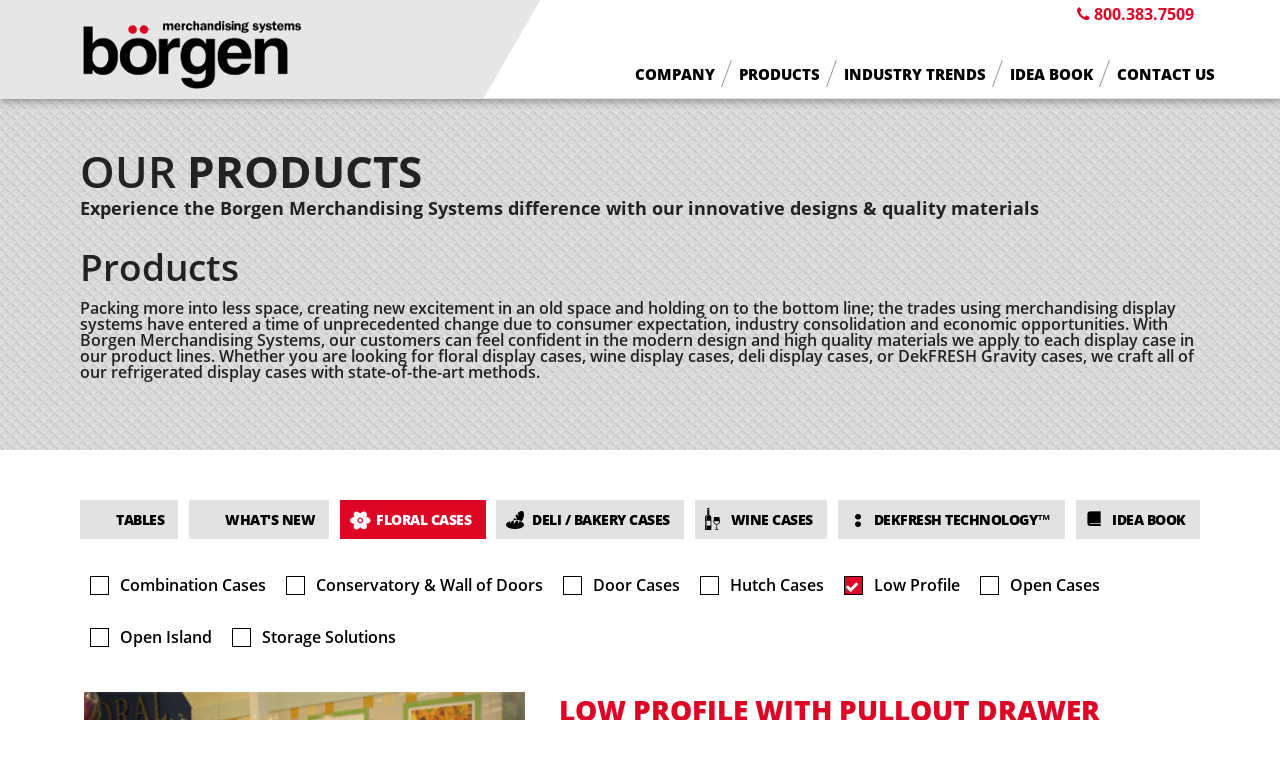

--- FILE ---
content_type: text/html; charset=UTF-8
request_url: https://www.borgensystems.com/products/low-profile-with-pullout-shelf/
body_size: 16390
content:
<!DOCTYPE html>
<html lang="en-US">
<head>
<meta charset="UTF-8">
<meta name="viewport" content="width=device-width, initial-scale=1">
<title>Borgen Systems - Low Profile Case with Pullout Drawer</title>
<link rel="profile" href="http://gmpg.org/xfn/11">
<link rel="pingback" href="https://www.borgensystems.com/xmlrpc.php">


<link rel="shortcut icon" href="https://www.borgensystems.com/wp-content/themes/borgen/build/img/favicon.ico" type="image/x-icon">
<link rel="icon" href="https://www.borgensystems.com/wp-content/themes/borgen/build/img/favicon.ico" type="image/x-icon">
<link rel="stylesheet" href="https://cdnjs.cloudflare.com/ajax/libs/font-awesome/6.2.1/css/all.min.css" integrity="sha512-MV7K8+y+gLIBoVD59lQIYicR65iaqukzvf/nwasF0nqhPay5w/9lJmVM2hMDcnK1OnMGCdVK+iQrJ7lzPJQd1w==" crossorigin="anonymous" referrerpolicy="no-referrer" />

<meta name='robots' content='index, follow, max-image-preview:large, max-snippet:-1, max-video-preview:-1' />

	<meta name="description" content="Ideal for holidays like Valentine’s Day and Mother’s Day when floral displays are at their prime. The drawer easily glides out for additional flower storage." />
	<link rel="canonical" href="https://www.borgensystems.com/products/low-profile-with-pullout-shelf/" />
	<meta property="og:locale" content="en_US" />
	<meta property="og:type" content="article" />
	<meta property="og:title" content="Borgen Systems - Low Profile Case with Pullout Drawer" />
	<meta property="og:description" content="Ideal for holidays like Valentine’s Day and Mother’s Day when floral displays are at their prime. The drawer easily glides out for additional flower storage." />
	<meta property="og:url" content="https://www.borgensystems.com/products/low-profile-with-pullout-shelf/" />
	<meta property="og:site_name" content="Borgen" />
	<meta property="article:publisher" content="https://www.facebook.com/BorgenSystems/" />
	<meta property="article:modified_time" content="2015-10-21T21:31:28+00:00" />
	<meta name="twitter:card" content="summary" />
	<meta name="twitter:site" content="@borgensystems" />
	<meta name="twitter:label1" content="Est. reading time" />
	<meta name="twitter:data1" content="1 minute" />
	<script type="application/ld+json" class="yoast-schema-graph">{"@context":"https://schema.org","@graph":[{"@type":"Organization","@id":"https://www.borgensystems.com/#organization","name":"Borgen Systems","url":"https://www.borgensystems.com/","sameAs":["https://www.facebook.com/BorgenSystems/","https://www.linkedin.com/company/borgen/","https://youtube.com/c/UCqm5R4ySQ2ieH74Xm1fHg5A","https://twitter.com/borgensystems"],"logo":{"@type":"ImageObject","@id":"https://www.borgensystems.com/#logo","inLanguage":"en-US","url":"https://www.borgensystems.com/wp-content/uploads/2018/05/borgen_logo_transparent.png","contentUrl":"https://www.borgensystems.com/wp-content/uploads/2018/05/borgen_logo_transparent.png","width":541,"height":166,"caption":"Borgen Systems"},"image":{"@id":"https://www.borgensystems.com/#logo"}},{"@type":"WebSite","@id":"https://www.borgensystems.com/#website","url":"https://www.borgensystems.com/","name":"Borgen","description":"Merchandising Systems","publisher":{"@id":"https://www.borgensystems.com/#organization"},"potentialAction":[{"@type":"SearchAction","target":{"@type":"EntryPoint","urlTemplate":"https://www.borgensystems.com/?s={search_term_string}"},"query-input":"required name=search_term_string"}],"inLanguage":"en-US"},{"@type":"WebPage","@id":"https://www.borgensystems.com/products/low-profile-with-pullout-shelf/#webpage","url":"https://www.borgensystems.com/products/low-profile-with-pullout-shelf/","name":"Borgen Systems - Low Profile Case with Pullout Drawer","isPartOf":{"@id":"https://www.borgensystems.com/#website"},"datePublished":"2014-10-22T20:43:40+00:00","dateModified":"2015-10-21T21:31:28+00:00","description":"Ideal for holidays like Valentine\u2019s Day and Mother\u2019s Day when floral displays are at their prime. The drawer easily glides out for additional flower storage.","breadcrumb":{"@id":"https://www.borgensystems.com/products/low-profile-with-pullout-shelf/#breadcrumb"},"inLanguage":"en-US","potentialAction":[{"@type":"ReadAction","target":["https://www.borgensystems.com/products/low-profile-with-pullout-shelf/"]}]},{"@type":"BreadcrumbList","@id":"https://www.borgensystems.com/products/low-profile-with-pullout-shelf/#breadcrumb","itemListElement":[{"@type":"ListItem","position":1,"name":"Home","item":"https://www.borgensystems.com/"},{"@type":"ListItem","position":2,"name":"Low Profile with Pullout Drawer"}]}]}</script>


<link rel='dns-prefetch' href='//www.borgensystems.com' />
<link rel='dns-prefetch' href='//www.google.com' />
<link rel='dns-prefetch' href='//s.w.org' />
<link rel="alternate" type="application/rss+xml" title="Borgen &raquo; Feed" href="https://www.borgensystems.com/feed/" />
<link rel="alternate" type="application/rss+xml" title="Borgen &raquo; Comments Feed" href="https://www.borgensystems.com/comments/feed/" />
		<!-- This site uses the Google Analytics by MonsterInsights plugin v7.18.0 - Using Analytics tracking - https://www.monsterinsights.com/ -->
							<script src="//www.googletagmanager.com/gtag/js?id=UA-58263843-1"  type="text/javascript" data-cfasync="false" async></script>
			<script type="text/javascript" data-cfasync="false">
				var mi_version = '7.18.0';
				var mi_track_user = true;
				var mi_no_track_reason = '';
				
								var disableStr = 'ga-disable-UA-58263843-1';

				/* Function to detect opted out users */
				function __gtagTrackerIsOptedOut() {
					return document.cookie.indexOf( disableStr + '=true' ) > - 1;
				}

				/* Disable tracking if the opt-out cookie exists. */
				if ( __gtagTrackerIsOptedOut() ) {
					window[disableStr] = true;
				}

				/* Opt-out function */
				function __gtagTrackerOptout() {
					document.cookie = disableStr + '=true; expires=Thu, 31 Dec 2099 23:59:59 UTC; path=/';
					window[disableStr] = true;
				}

				if ( 'undefined' === typeof gaOptout ) {
					function gaOptout() {
						__gtagTrackerOptout();
					}
				}
								window.dataLayer = window.dataLayer || [];
				if ( mi_track_user ) {
					function __gtagTracker() {dataLayer.push( arguments );}
					__gtagTracker( 'js', new Date() );
					__gtagTracker( 'set', {
						'developer_id.dZGIzZG' : true,
						                    });
					__gtagTracker( 'config', 'UA-58263843-1', {
						forceSSL:true,					} );
										window.gtag = __gtagTracker;										(
						function () {
							/* https://developers.google.com/analytics/devguides/collection/analyticsjs/ */
							/* ga and __gaTracker compatibility shim. */
							var noopfn = function () {
								return null;
							};
							var newtracker = function () {
								return new Tracker();
							};
							var Tracker = function () {
								return null;
							};
							var p = Tracker.prototype;
							p.get = noopfn;
							p.set = noopfn;
							p.send = function (){
								var args = Array.prototype.slice.call(arguments);
								args.unshift( 'send' );
								__gaTracker.apply(null, args);
							};
							var __gaTracker = function () {
								var len = arguments.length;
								if ( len === 0 ) {
									return;
								}
								var f = arguments[len - 1];
								if ( typeof f !== 'object' || f === null || typeof f.hitCallback !== 'function' ) {
									if ( 'send' === arguments[0] ) {
										var hitConverted, hitObject = false, action;
										if ( 'event' === arguments[1] ) {
											if ( 'undefined' !== typeof arguments[3] ) {
												hitObject = {
													'eventAction': arguments[3],
													'eventCategory': arguments[2],
													'eventLabel': arguments[4],
													'value': arguments[5] ? arguments[5] : 1,
												}
											}
										}
										if ( 'pageview' === arguments[1] ) {
											if ( 'undefined' !== typeof arguments[2] ) {
												hitObject = {
													'eventAction': 'page_view',
													'page_path' : arguments[2],
												}
											}
										}
										if ( typeof arguments[2] === 'object' ) {
											hitObject = arguments[2];
										}
										if ( typeof arguments[5] === 'object' ) {
											Object.assign( hitObject, arguments[5] );
										}
										if ( 'undefined' !== typeof arguments[1].hitType ) {
											hitObject = arguments[1];
											if ( 'pageview' === hitObject.hitType ) {
												hitObject.eventAction = 'page_view';
											}
										}
										if ( hitObject ) {
											action = 'timing' === arguments[1].hitType ? 'timing_complete' : hitObject.eventAction;
											hitConverted = mapArgs( hitObject );
											__gtagTracker( 'event', action, hitConverted );
										}
									}
									return;
								}

								function mapArgs( args ) {
									var arg, hit = {};
									var gaMap = {
										'eventCategory': 'event_category',
										'eventAction': 'event_action',
										'eventLabel': 'event_label',
										'eventValue': 'event_value',
										'nonInteraction': 'non_interaction',
										'timingCategory': 'event_category',
										'timingVar': 'name',
										'timingValue': 'value',
										'timingLabel': 'event_label',
										'page' : 'page_path',
										'location' : 'page_location',
										'title' : 'page_title',
									};
									for ( arg in args ) {
										if ( args.hasOwnProperty(arg) && gaMap.hasOwnProperty(arg) ) {
											hit[gaMap[arg]] = args[arg];
										} else {
											hit[arg] = args[arg];
										}
									}
									return hit;
								}

								try {
									f.hitCallback();
								} catch ( ex ) {
								}
							};
							__gaTracker.create = newtracker;
							__gaTracker.getByName = newtracker;
							__gaTracker.getAll = function () {
								return [];
							};
							__gaTracker.remove = noopfn;
							__gaTracker.loaded = true;
							window['__gaTracker'] = __gaTracker;
						}
					)();
									} else {
										console.log( "" );
					( function () {
							function __gtagTracker() {
								return null;
							}
							window['__gtagTracker'] = __gtagTracker;
							window['gtag'] = __gtagTracker;
					} )();
									}
			</script>
				<!-- / Google Analytics by MonsterInsights -->
				<script type="text/javascript">
			window._wpemojiSettings = {"baseUrl":"https:\/\/s.w.org\/images\/core\/emoji\/13.1.0\/72x72\/","ext":".png","svgUrl":"https:\/\/s.w.org\/images\/core\/emoji\/13.1.0\/svg\/","svgExt":".svg","source":{"concatemoji":"https:\/\/www.borgensystems.com\/wp-includes\/js\/wp-emoji-release.min.js?ver=5.8"}};
			!function(e,a,t){var n,r,o,i=a.createElement("canvas"),p=i.getContext&&i.getContext("2d");function s(e,t){var a=String.fromCharCode;p.clearRect(0,0,i.width,i.height),p.fillText(a.apply(this,e),0,0);e=i.toDataURL();return p.clearRect(0,0,i.width,i.height),p.fillText(a.apply(this,t),0,0),e===i.toDataURL()}function c(e){var t=a.createElement("script");t.src=e,t.defer=t.type="text/javascript",a.getElementsByTagName("head")[0].appendChild(t)}for(o=Array("flag","emoji"),t.supports={everything:!0,everythingExceptFlag:!0},r=0;r<o.length;r++)t.supports[o[r]]=function(e){if(!p||!p.fillText)return!1;switch(p.textBaseline="top",p.font="600 32px Arial",e){case"flag":return s([127987,65039,8205,9895,65039],[127987,65039,8203,9895,65039])?!1:!s([55356,56826,55356,56819],[55356,56826,8203,55356,56819])&&!s([55356,57332,56128,56423,56128,56418,56128,56421,56128,56430,56128,56423,56128,56447],[55356,57332,8203,56128,56423,8203,56128,56418,8203,56128,56421,8203,56128,56430,8203,56128,56423,8203,56128,56447]);case"emoji":return!s([10084,65039,8205,55357,56613],[10084,65039,8203,55357,56613])}return!1}(o[r]),t.supports.everything=t.supports.everything&&t.supports[o[r]],"flag"!==o[r]&&(t.supports.everythingExceptFlag=t.supports.everythingExceptFlag&&t.supports[o[r]]);t.supports.everythingExceptFlag=t.supports.everythingExceptFlag&&!t.supports.flag,t.DOMReady=!1,t.readyCallback=function(){t.DOMReady=!0},t.supports.everything||(n=function(){t.readyCallback()},a.addEventListener?(a.addEventListener("DOMContentLoaded",n,!1),e.addEventListener("load",n,!1)):(e.attachEvent("onload",n),a.attachEvent("onreadystatechange",function(){"complete"===a.readyState&&t.readyCallback()})),(n=t.source||{}).concatemoji?c(n.concatemoji):n.wpemoji&&n.twemoji&&(c(n.twemoji),c(n.wpemoji)))}(window,document,window._wpemojiSettings);
		</script>
		<style type="text/css">
img.wp-smiley,
img.emoji {
	display: inline !important;
	border: none !important;
	box-shadow: none !important;
	height: 1em !important;
	width: 1em !important;
	margin: 0 .07em !important;
	vertical-align: -0.1em !important;
	background: none !important;
	padding: 0 !important;
}
</style>
	<link rel='stylesheet' id='contact-form-7-css'  href='https://www.borgensystems.com/wp-content/plugins/contact-form-7/includes/css/styles.css?ver=5.4.2' type='text/css' media='all' />
<link rel='stylesheet' id='borgen-style-css'  href='https://www.borgensystems.com/wp-content/themes/borgen/build/css/main.css?ver=5.8' type='text/css' media='all' />
<link rel='stylesheet' id='dashicons-css'  href='https://www.borgensystems.com/wp-includes/css/dashicons.min.css?ver=5.8' type='text/css' media='all' />
<link rel='stylesheet' id='balloon-css'  href='https://www.borgensystems.com/wp-content/themes/borgen/css/balloon.min.css?ver=5.8' type='text/css' media='all' />
<script type='text/javascript' id='monsterinsights-frontend-script-js-extra'>
/* <![CDATA[ */
var monsterinsights_frontend = {"js_events_tracking":"true","download_extensions":"doc,pdf,ppt,zip,xls,docx,pptx,xlsx","inbound_paths":"[]","home_url":"https:\/\/www.borgensystems.com","hash_tracking":"false","ua":"UA-58263843-1"};
/* ]]> */
</script>
<script type='text/javascript' src='https://www.borgensystems.com/wp-content/plugins/google-analytics-for-wordpress/assets/js/frontend-gtag.min.js?ver=7.18.0' id='monsterinsights-frontend-script-js'></script>
<script type='text/javascript' src='https://www.borgensystems.com/wp-includes/js/jquery/jquery.min.js?ver=3.6.0' id='jquery-core-js'></script>
<script type='text/javascript' src='https://www.borgensystems.com/wp-includes/js/jquery/jquery-migrate.min.js?ver=3.3.2' id='jquery-migrate-js'></script>
<link rel="https://api.w.org/" href="https://www.borgensystems.com/wp-json/" /><link rel="EditURI" type="application/rsd+xml" title="RSD" href="https://www.borgensystems.com/xmlrpc.php?rsd" />
<link rel="wlwmanifest" type="application/wlwmanifest+xml" href="https://www.borgensystems.com/wp-includes/wlwmanifest.xml" /> 
<meta name="generator" content="WordPress 5.8" />
<link rel='shortlink' href='https://www.borgensystems.com/?p=902' />
<link rel="alternate" type="application/json+oembed" href="https://www.borgensystems.com/wp-json/oembed/1.0/embed?url=https%3A%2F%2Fwww.borgensystems.com%2Fproducts%2Flow-profile-with-pullout-shelf%2F" />
<link rel="alternate" type="text/xml+oembed" href="https://www.borgensystems.com/wp-json/oembed/1.0/embed?url=https%3A%2F%2Fwww.borgensystems.com%2Fproducts%2Flow-profile-with-pullout-shelf%2F&#038;format=xml" />
		<style type="text/css" id="wp-custom-css">
			.social-footer-links {
    display: flex;
		gap: 2rem;
	  font-size: 48px
}

.social-footer-links i {
	color: black;
}

.site-branding.contact-info p {
	margin-bottom: 0;
}

.footer-logo {
	margin-bottom: 15px;
}

@media (min-width: 640px) {
	.social-links-container {
		float: right;
		text-align: right;
	}
	
	.social-footer-links {
	  justify-content: flex-end;
	}
}		</style>
		
<!--[if lt IE 9]>
  <script src="//cdnjs.cloudflare.com/ajax/libs/html5shiv/3.7/html5shiv.min.js"></script>
  <script src="//s3.amazonaws.com/nwapi/nwmatcher/nwmatcher-1.2.5-min.js"></script>
  <script src="//html5base.googlecode.com/svn-history/r38/trunk/js/selectivizr-1.0.3b.js"></script>
  <script src="//cdnjs.cloudflare.com/ajax/libs/respond.js/1.4.2/respond.min.js"></script>
<![endif]-->

</head>

<body class="product-template-default single single-product postid-902 low-profile-with-pullout-shelf group-blog">
<div id="page" class="hfeed site">
	
	<div class="masthead-container container-full">
		<div id="gray-box"><div class="white-fill"></div></div>
		<header id="masthead" class="site-header row" role="banner">
			<div class="site-branding small-7 medium-4 large-5 column">
				<a href="https://www.borgensystems.com"><img class="site-logo" src="https://www.borgensystems.com/wp-content/themes/borgen/build/img/logo.png" alt="Borgen Logo"></a>
			</div>

			<div class="header-nav">
				<div class="small-5 medium-5 medium-offset-3 large-5 large-offset-2 column">
					<ul class="inline-list">
					  <li class="phone"><a href="tel:8003837509">
							<i class="fa fa-phone"></i>
					  	<span>800.383.7509</span>
					  </a></li>
					  <li style="padding-top: 5px;">
						<script src="//platform.linkedin.com/in.js" type="text/javascript"> lang: en_US</script> 
						<script type="IN/FollowCompany" data-id="151488"></script>
					  </li>
					  					</ul>
				</div>

				<div class="medium-12 large-8 column hide-for-small" role="navigation">
					<ul id="menu-primary-navigation" class=""><li id="menu-item-84" class="menu-item menu-item-type-custom menu-item-object-custom menu-item-has-children has-dropdown not-click menu-item-84"><a href="#">Company</a>
<ul class="f-dropdown">
	<li id="menu-item-82" class="menu-item menu-item-type-post_type menu-item-object-page menu-item-82"><a href="https://www.borgensystems.com/what-we-do/">What We Do</a></li>
	<li id="menu-item-30" class="menu-item menu-item-type-post_type menu-item-object-page menu-item-30"><a href="https://www.borgensystems.com/our-history/">Borgen History</a></li>
	<li id="menu-item-3087" class="menu-item menu-item-type-post_type menu-item-object-page menu-item-3087"><a href="https://www.borgensystems.com/why-borgen/">Why Borgen</a></li>
</ul>
</li>
<li id="menu-item-38" class="menu-item menu-item-type-post_type menu-item-object-page menu-item-has-children has-dropdown not-click menu-item-38"><a href="https://www.borgensystems.com/products/">Products</a>
<ul class="f-dropdown">
	<li id="menu-item-3082" class="menu-item menu-item-type-taxonomy menu-item-object-product-type current-product-ancestor menu-item-3082"><a href="https://www.borgensystems.com/product-type/floral-cases/">Floral Cases</a></li>
	<li id="menu-item-3083" class="menu-item menu-item-type-taxonomy menu-item-object-product-type menu-item-3083"><a href="https://www.borgensystems.com/product-type/deli-bakery-cases/">Deli / Bakery Cases</a></li>
	<li id="menu-item-3084" class="menu-item menu-item-type-taxonomy menu-item-object-product-type menu-item-3084"><a href="https://www.borgensystems.com/product-type/wine-cases/">Wine Cases</a></li>
</ul>
</li>
<li id="menu-item-37" class="menu-item menu-item-type-post_type menu-item-object-page current_page_parent menu-item-37"><a href="https://www.borgensystems.com/industry-trends/">Industry Trends</a></li>
<li id="menu-item-2913" class="menu-item menu-item-type-custom menu-item-object-custom menu-item-2913"><a href="https://online.flowpaper.com/7d5c0788/IdeaBook2nQg/#page=1">Idea Book</a></li>
<li id="menu-item-442" class="menu-item menu-item-type-post_type menu-item-object-page menu-item-442"><a href="https://www.borgensystems.com/contact-us/">Contact Us</a></li>
</ul>				</div><!-- navigation -->
			</div>

						<div class="nav-small show-for-small-only">
				<a href="#" data-dropdown="nav-drop" class="menu-bars"><i class="fa fa-bars"></i></a>
				<ul id="nav-drop" class="f-dropdown" data-dropdown-content>
					<ul id="menu-primary-navigation-1" class=""><li class="menu-item menu-item-type-custom menu-item-object-custom menu-item-has-children has-dropdown not-click menu-item-84"><a href="#">Company</a>
<ul class="f-dropdown">
	<li class="menu-item menu-item-type-post_type menu-item-object-page menu-item-82"><a href="https://www.borgensystems.com/what-we-do/">What We Do</a></li>
	<li class="menu-item menu-item-type-post_type menu-item-object-page menu-item-30"><a href="https://www.borgensystems.com/our-history/">Borgen History</a></li>
	<li class="menu-item menu-item-type-post_type menu-item-object-page menu-item-3087"><a href="https://www.borgensystems.com/why-borgen/">Why Borgen</a></li>
</ul>
</li>
<li class="menu-item menu-item-type-post_type menu-item-object-page menu-item-has-children has-dropdown not-click menu-item-38"><a href="https://www.borgensystems.com/products/">Products</a>
<ul class="f-dropdown">
	<li class="menu-item menu-item-type-taxonomy menu-item-object-product-type current-product-ancestor menu-item-3082"><a href="https://www.borgensystems.com/product-type/floral-cases/">Floral Cases</a></li>
	<li class="menu-item menu-item-type-taxonomy menu-item-object-product-type menu-item-3083"><a href="https://www.borgensystems.com/product-type/deli-bakery-cases/">Deli / Bakery Cases</a></li>
	<li class="menu-item menu-item-type-taxonomy menu-item-object-product-type menu-item-3084"><a href="https://www.borgensystems.com/product-type/wine-cases/">Wine Cases</a></li>
</ul>
</li>
<li class="menu-item menu-item-type-post_type menu-item-object-page current_page_parent menu-item-37"><a href="https://www.borgensystems.com/industry-trends/">Industry Trends</a></li>
<li class="menu-item menu-item-type-custom menu-item-object-custom menu-item-2913"><a href="https://online.flowpaper.com/7d5c0788/IdeaBook2nQg/#page=1">Idea Book</a></li>
<li class="menu-item menu-item-type-post_type menu-item-object-page menu-item-442"><a href="https://www.borgensystems.com/contact-us/">Contact Us</a></li>
</ul>				</ul>
			</div> 
		</header><!-- #masthead -->
	</div>

	
	<div id="content" class="site-content">

<div id="primary" class="content-area">

		<div class="product-heading container-full">
		<div class="row">
			<div class="small-12 column">
				<h1 class="page-title">Our <span>Products</span></h1>
				<h5 class="page-tagline">Experience the Borgen Merchandising Systems difference with our innovative designs & quality materials</h5>
				<p class="page-content"><h2>Products</h2>
Packing more into less space, creating new excitement in an old space and holding on to the bottom line; the trades using merchandising display systems have entered a time of unprecedented change due to consumer expectation, industry consolidation and economic opportunities. With Borgen Merchandising Systems, our customers can feel confident in the modern design and high quality materials we apply to each display case in our product lines. Whether you are looking for floral display cases, wine display cases, deli display cases, or DekFRESH Gravity cases, we craft all of our refrigerated display cases with state-of-the-art methods.</p>
			</div>
		</div>
	</div>

	<!-- <div class="hide-for-small">
		<div class="featured-styles-container container-full">
	<div class="row">
		<div class="featured-styles small-10 small-offset-1 column">
			<hr>
			<h3>Featured Styles</h3>
										<div class="featured-styles-slider">
					<ul class="slides">
													<li><a href="https://www.borgensystems.com/product-type/deli-bakery-cases/"><img width="225" height="170" src="https://www.borgensystems.com/wp-content/uploads/2014/10/P4754_8FT-Self-Service-Merchandiser_1-225x170.jpg" class="attachment-featured-styles size-featured-styles" alt="Self Service Multi-Deck" loading="lazy" /><p>Deli Display Cases</p></a></li>
													<li><a href="https://www.borgensystems.com/product-type/floral-cases/"><img width="225" height="170" src="https://www.borgensystems.com/wp-content/uploads/2014/06/P5668_9FT-LPM-WITH-DRAWER_IFE-11_5-225x170.jpg" class="attachment-featured-styles size-featured-styles" alt="" loading="lazy" /><p>Floral Display Case Designs</p></a></li>
													<li><a href="https://www.borgensystems.com/product-type/wine-cases/"><img width="225" height="170" src="https://www.borgensystems.com/wp-content/uploads/2018/10/P7440_cellar_sm.jpg" class="attachment-featured-styles size-featured-styles" alt="" loading="lazy" /><p>Wine Cellars & Displays</p></a></li>
													<li><a href="https://www.borgensystems.com/product-type/service-deli-cases/"><img width="225" height="170" src="https://www.borgensystems.com/wp-content/uploads/2014/12/P6611-P6572_20Ft-Straight-Deli_Raleys-Bel-Air-337_4-225x170.jpg" class="attachment-featured-styles size-featured-styles" alt="" loading="lazy" srcset="https://www.borgensystems.com/wp-content/uploads/2014/12/P6611-P6572_20Ft-Straight-Deli_Raleys-Bel-Air-337_4-225x170.jpg 225w, https://www.borgensystems.com/wp-content/uploads/2014/12/P6611-P6572_20Ft-Straight-Deli_Raleys-Bel-Air-337_4-300x225.jpg 300w, https://www.borgensystems.com/wp-content/uploads/2014/12/P6611-P6572_20Ft-Straight-Deli_Raleys-Bel-Air-337_4-1024x768.jpg 1024w, https://www.borgensystems.com/wp-content/uploads/2014/12/P6611-P6572_20Ft-Straight-Deli_Raleys-Bel-Air-337_4-360x270.jpg 360w" sizes="(max-width: 225px) 100vw, 225px" /><p>Service Cases</p></a></li>
													<li><a href="https://www.borgensystems.com/product-type/dekfresh-technology/"><img width="225" height="170" src="https://www.borgensystems.com/wp-content/uploads/2014/06/P6507_36FT-Gravity-Meat_Hy-Vee-Fitchburg_13-e1434995994570-225x170.jpg" class="attachment-featured-styles size-featured-styles" alt="" loading="lazy" /><p>DekFRESH technology™</p></a></li>
													<li><a href="https://www.borgensystems.com/product-type/deli-bakery-cases/"><img width="225" height="170" src="https://www.borgensystems.com/wp-content/uploads/2018/10/P4508-4FT-SushiB.jpg" class="attachment-featured-styles size-featured-styles" alt="P4508 4FT Sushi" loading="lazy" /><p>Modern, Custom Displays</p></a></li>
													<li><a href="https://www.borgensystems.com/product-type/floral-cases/"><img width="225" height="170" src="https://www.borgensystems.com/wp-content/uploads/2014/06/P4008_3DR-8FT-Open-FWE-225x170.jpg" class="attachment-featured-styles size-featured-styles" alt="" loading="lazy" /><p>Continuous Dependability</p></a></li>
													<li><a href="https://www.borgensystems.com/product-type/wine-cases/"><img width="225" height="170" src="https://www.borgensystems.com/wp-content/uploads/2018/10/2DR-FloorlessX2rt.jpg" class="attachment-featured-styles size-featured-styles" alt="2-Door Floorless Wine" loading="lazy" /><p>Experience the Future of Merchandising Systems</p></a></li>
											</ul>
				</div>
					</div>
	</div>
	<div class="row">
		<div class="callout small-10 small-offset-1 column">
			<h2>Where quality and innovation matter the most.</h2>
		</div>
	</div>
</div>
	</div> -->

	<div class="row">
		<div class="case-filters small-12 column">
			<ul class="case-filters--list">
										<li class="taxonomy-tables">
							<a href="https://www.borgensystems.com/product-type/tables/" class="case-filter-btn button split ">Tables</a>
						</li>
														<li class="taxonomy-whats-new">
							<a href="https://www.borgensystems.com/product-type/whats-new/" class="case-filter-btn button split ">What's New</a>
						</li>
														<li class="taxonomy-floral-cases">
							<a href="https://www.borgensystems.com/product-type/floral-cases/" class="case-filter-btn button split active">Floral Cases</a>
						</li>
														<li class="taxonomy-deli-bakery-cases">
							<a href="https://www.borgensystems.com/product-type/deli-bakery-cases/" class="case-filter-btn button split ">Deli / Bakery Cases</a>
						</li>
														<li class="taxonomy-wine-cases">
							<a href="https://www.borgensystems.com/product-type/wine-cases/" class="case-filter-btn button split ">Wine Cases</a>
						</li>
														<li class="taxonomy-dekfresh-technology">
							<a href="https://www.borgensystems.com/product-type/dekfresh-technology/" class="case-filter-btn button split ">DekFRESH technology™</a>
						</li>
												<li class="taxonomy-idea-book" data-balloon="View our product lines." data-balloon-pos="up" data-balloon-length="small">
					<a href="https://online.flowpaper.com/7d5c0788/IdeaBook2nQg/#page=1" target="_new" class="case-filter-btn button split ">Idea Book <span>- View our product lines</span></a></li>
				</li>
			</ul>
			<ul class="case-filters--sublists">
																				<li>
							<ul id="floral-cases-sublist" class="case-filters--sublist">
								<li><a href="https://www.borgensystems.com/product-type/combination-cases/" data-filter=".combination-cases" >Combination Cases</a></li><li><a href="https://www.borgensystems.com/product-type/conservatory/" data-filter=".conservatory" >Conservatory &amp; Wall of Doors</a></li><li><a href="https://www.borgensystems.com/product-type/door-cases/" data-filter=".door-cases" >Door Cases</a></li><li><a href="https://www.borgensystems.com/product-type/hutch-cases/" data-filter=".hutch-cases" >Hutch Cases</a></li><li><a href="https://www.borgensystems.com/product-type/low-profile-floral-cases/" data-filter=".low-profile-floral-cases"  class="is-checked">Low Profile</a></li><li><a href="https://www.borgensystems.com/product-type/open-cases/" data-filter=".open-cases" >Open Cases</a></li><li><a href="https://www.borgensystems.com/product-type/open-island/" data-filter=".open-island" >Open Island</a></li><li><a href="https://www.borgensystems.com/product-type/storage-solutions/" data-filter=".storage-solutions" >Storage Solutions</a></li>							</ul>
						</li>
												</ul>
		</div>
	</div>	<div class="row">
		<div class="products-wrapper small-12 column">

			<div class="single-product-container">
				<div class="row">
					<div class="small-12 medium-5 column">
						<div id="product-slider" class="flexslider">
								<ul class="slides">
									<li><a href="https://www.borgensystems.com/wp-content/uploads/2014/10/Low-Profile-Wrap-with-Pullout.jpg" data-lightbox="product-images"><img width="300" height="234" src="https://www.borgensystems.com/wp-content/uploads/2014/10/Low-Profile-Wrap-with-Pullout.jpg" class="attachment-product-slider size-product-slider" alt="" loading="lazy" /></a></li><li><a href="https://www.borgensystems.com/wp-content/uploads/2014/10/DSC00786-e1434815349723.jpg" data-lightbox="product-images"><img width="600" height="400" src="https://www.borgensystems.com/wp-content/uploads/2014/10/DSC00786-600x400.jpg" class="attachment-product-slider size-product-slider" alt="Pull-out shelf low profile flower display - crafted by Borgen" loading="lazy" srcset="https://www.borgensystems.com/wp-content/uploads/2014/10/DSC00786-600x400.jpg 600w, https://www.borgensystems.com/wp-content/uploads/2014/10/DSC00786-420x280.jpg 420w, https://www.borgensystems.com/wp-content/uploads/2014/10/DSC00786-150x100.jpg 150w" sizes="(max-width: 600px) 100vw, 600px" /></a></li><li><a href="https://www.borgensystems.com/wp-content/uploads/2014/10/P5668_9FT-LPM-WITH-DRAWER_IFE-11_3-e1434815946703.jpg" data-lightbox="product-images"><img width="600" height="400" src="https://www.borgensystems.com/wp-content/uploads/2014/10/P5668_9FT-LPM-WITH-DRAWER_IFE-11_3-600x400.jpg" class="attachment-product-slider size-product-slider" alt="Pullout drawer low-profile floral display case from Borgen Systems" loading="lazy" srcset="https://www.borgensystems.com/wp-content/uploads/2014/10/P5668_9FT-LPM-WITH-DRAWER_IFE-11_3-600x400.jpg 600w, https://www.borgensystems.com/wp-content/uploads/2014/10/P5668_9FT-LPM-WITH-DRAWER_IFE-11_3-420x280.jpg 420w, https://www.borgensystems.com/wp-content/uploads/2014/10/P5668_9FT-LPM-WITH-DRAWER_IFE-11_3-150x100.jpg 150w" sizes="(max-width: 600px) 100vw, 600px" /></a></li><li><a href="https://www.borgensystems.com/wp-content/uploads/2014/10/P5668_9FT-LPM-WITH-DRAWER_IFE-11_1-e1434815763462.jpg" data-lightbox="product-images"><img width="600" height="400" src="https://www.borgensystems.com/wp-content/uploads/2014/10/P5668_9FT-LPM-WITH-DRAWER_IFE-11_1-600x400.jpg" class="attachment-product-slider size-product-slider" alt="Floral display case with pullout drawer from Borgen Systems" loading="lazy" srcset="https://www.borgensystems.com/wp-content/uploads/2014/10/P5668_9FT-LPM-WITH-DRAWER_IFE-11_1-600x400.jpg 600w, https://www.borgensystems.com/wp-content/uploads/2014/10/P5668_9FT-LPM-WITH-DRAWER_IFE-11_1-420x280.jpg 420w, https://www.borgensystems.com/wp-content/uploads/2014/10/P5668_9FT-LPM-WITH-DRAWER_IFE-11_1-150x100.jpg 150w" sizes="(max-width: 600px) 100vw, 600px" /></a></li><li><a href="https://www.borgensystems.com/wp-content/uploads/2014/10/P5668_9FT-LPM-WITH-DRAWER_IFE-11_4-e1434815675697.jpg" data-lightbox="product-images"><img width="600" height="400" src="https://www.borgensystems.com/wp-content/uploads/2014/10/P5668_9FT-LPM-WITH-DRAWER_IFE-11_4-600x400.jpg" class="attachment-product-slider size-product-slider" alt="Borgen Systems low profile flower case with pull out drawer" loading="lazy" srcset="https://www.borgensystems.com/wp-content/uploads/2014/10/P5668_9FT-LPM-WITH-DRAWER_IFE-11_4-600x400.jpg 600w, https://www.borgensystems.com/wp-content/uploads/2014/10/P5668_9FT-LPM-WITH-DRAWER_IFE-11_4-420x280.jpg 420w, https://www.borgensystems.com/wp-content/uploads/2014/10/P5668_9FT-LPM-WITH-DRAWER_IFE-11_4-150x100.jpg 150w" sizes="(max-width: 600px) 100vw, 600px" /></a></li><li><a href="https://www.borgensystems.com/wp-content/uploads/2014/10/Publix-Lakeland-L-1009-020-e1434815574975.jpg" data-lightbox="product-images"><img width="600" height="400" src="https://www.borgensystems.com/wp-content/uploads/2014/10/Publix-Lakeland-L-1009-020-600x400.jpg" class="attachment-product-slider size-product-slider" alt="Low profile floral case with pullout shelf - Borgen Systems" loading="lazy" srcset="https://www.borgensystems.com/wp-content/uploads/2014/10/Publix-Lakeland-L-1009-020-600x400.jpg 600w, https://www.borgensystems.com/wp-content/uploads/2014/10/Publix-Lakeland-L-1009-020-420x280.jpg 420w, https://www.borgensystems.com/wp-content/uploads/2014/10/Publix-Lakeland-L-1009-020-150x100.jpg 150w" sizes="(max-width: 600px) 100vw, 600px" /></a></li><li><a href="https://www.borgensystems.com/wp-content/uploads/2014/10/Low-Profile-Laminate-e1434815422718.jpg" data-lightbox="product-images"><img width="600" height="400" src="https://www.borgensystems.com/wp-content/uploads/2014/10/Low-Profile-Laminate-600x400.jpg" class="attachment-product-slider size-product-slider" alt="Custom laminate low-profile floral display case with pull-out shelf" loading="lazy" srcset="https://www.borgensystems.com/wp-content/uploads/2014/10/Low-Profile-Laminate-600x400.jpg 600w, https://www.borgensystems.com/wp-content/uploads/2014/10/Low-Profile-Laminate-420x280.jpg 420w, https://www.borgensystems.com/wp-content/uploads/2014/10/Low-Profile-Laminate-150x100.jpg 150w" sizes="(max-width: 600px) 100vw, 600px" /></a></li><li><a href="https://www.borgensystems.com/wp-content/uploads/2014/10/Publix-Lakeland-L-1009-008-e1434815168516.jpg" data-lightbox="product-images"><img width="600" height="400" src="https://www.borgensystems.com/wp-content/uploads/2014/10/Publix-Lakeland-L-1009-008-600x400.jpg" class="attachment-product-slider size-product-slider" alt="Low-profile flower case with pullout shelf from Borgen" loading="lazy" srcset="https://www.borgensystems.com/wp-content/uploads/2014/10/Publix-Lakeland-L-1009-008-600x400.jpg 600w, https://www.borgensystems.com/wp-content/uploads/2014/10/Publix-Lakeland-L-1009-008-420x280.jpg 420w, https://www.borgensystems.com/wp-content/uploads/2014/10/Publix-Lakeland-L-1009-008-150x100.jpg 150w" sizes="(max-width: 600px) 100vw, 600px" /></a></li><li><a href="https://www.borgensystems.com/wp-content/uploads/2014/10/Publix-Lakeland-L-1009-010-e1434815057423.jpg" data-lightbox="product-images"><img width="600" height="400" src="https://www.borgensystems.com/wp-content/uploads/2014/10/Publix-Lakeland-L-1009-010-600x400.jpg" class="attachment-product-slider size-product-slider" alt="Borgen custom low-profile floral case" loading="lazy" srcset="https://www.borgensystems.com/wp-content/uploads/2014/10/Publix-Lakeland-L-1009-010-600x400.jpg 600w, https://www.borgensystems.com/wp-content/uploads/2014/10/Publix-Lakeland-L-1009-010-420x280.jpg 420w, https://www.borgensystems.com/wp-content/uploads/2014/10/Publix-Lakeland-L-1009-010-150x100.jpg 150w" sizes="(max-width: 600px) 100vw, 600px" /></a></li><li><a href="https://www.borgensystems.com/wp-content/uploads/2014/10/P5668_9FT-LPM-Drawer_Publix-Peachland-Promenade.jpg" data-lightbox="product-images"><img width="600" height="400" src="https://www.borgensystems.com/wp-content/uploads/2014/10/P5668_9FT-LPM-Drawer_Publix-Peachland-Promenade-600x400.jpg" class="attachment-product-slider size-product-slider" alt="" loading="lazy" srcset="https://www.borgensystems.com/wp-content/uploads/2014/10/P5668_9FT-LPM-Drawer_Publix-Peachland-Promenade-600x400.jpg 600w, https://www.borgensystems.com/wp-content/uploads/2014/10/P5668_9FT-LPM-Drawer_Publix-Peachland-Promenade-420x280.jpg 420w, https://www.borgensystems.com/wp-content/uploads/2014/10/P5668_9FT-LPM-Drawer_Publix-Peachland-Promenade-150x100.jpg 150w" sizes="(max-width: 600px) 100vw, 600px" /></a></li>								</ul>
								<div class="magnify"><i class="fa fa-search-plus"></i></div>
							</div>
							<div id="product-thumbs" class="flexslider">
								<ul class="slides">
									<li><img width="150" height="100" src="https://www.borgensystems.com/wp-content/uploads/2014/10/Low-Profile-Wrap-with-Pullout-150x100.jpg" class="attachment-product-thumb size-product-thumb" alt="" loading="lazy" /></li><li><img width="150" height="100" src="https://www.borgensystems.com/wp-content/uploads/2014/10/DSC00786-150x100.jpg" class="attachment-product-thumb size-product-thumb" alt="Pull-out shelf low profile flower display - crafted by Borgen" loading="lazy" srcset="https://www.borgensystems.com/wp-content/uploads/2014/10/DSC00786-150x100.jpg 150w, https://www.borgensystems.com/wp-content/uploads/2014/10/DSC00786-420x280.jpg 420w, https://www.borgensystems.com/wp-content/uploads/2014/10/DSC00786-600x400.jpg 600w" sizes="(max-width: 150px) 100vw, 150px" /></li><li><img width="150" height="100" src="https://www.borgensystems.com/wp-content/uploads/2014/10/P5668_9FT-LPM-WITH-DRAWER_IFE-11_3-150x100.jpg" class="attachment-product-thumb size-product-thumb" alt="Pullout drawer low-profile floral display case from Borgen Systems" loading="lazy" srcset="https://www.borgensystems.com/wp-content/uploads/2014/10/P5668_9FT-LPM-WITH-DRAWER_IFE-11_3-150x100.jpg 150w, https://www.borgensystems.com/wp-content/uploads/2014/10/P5668_9FT-LPM-WITH-DRAWER_IFE-11_3-420x280.jpg 420w, https://www.borgensystems.com/wp-content/uploads/2014/10/P5668_9FT-LPM-WITH-DRAWER_IFE-11_3-600x400.jpg 600w" sizes="(max-width: 150px) 100vw, 150px" /></li><li><img width="150" height="100" src="https://www.borgensystems.com/wp-content/uploads/2014/10/P5668_9FT-LPM-WITH-DRAWER_IFE-11_1-150x100.jpg" class="attachment-product-thumb size-product-thumb" alt="Floral display case with pullout drawer from Borgen Systems" loading="lazy" srcset="https://www.borgensystems.com/wp-content/uploads/2014/10/P5668_9FT-LPM-WITH-DRAWER_IFE-11_1-150x100.jpg 150w, https://www.borgensystems.com/wp-content/uploads/2014/10/P5668_9FT-LPM-WITH-DRAWER_IFE-11_1-420x280.jpg 420w, https://www.borgensystems.com/wp-content/uploads/2014/10/P5668_9FT-LPM-WITH-DRAWER_IFE-11_1-600x400.jpg 600w" sizes="(max-width: 150px) 100vw, 150px" /></li><li><img width="150" height="100" src="https://www.borgensystems.com/wp-content/uploads/2014/10/P5668_9FT-LPM-WITH-DRAWER_IFE-11_4-150x100.jpg" class="attachment-product-thumb size-product-thumb" alt="Borgen Systems low profile flower case with pull out drawer" loading="lazy" srcset="https://www.borgensystems.com/wp-content/uploads/2014/10/P5668_9FT-LPM-WITH-DRAWER_IFE-11_4-150x100.jpg 150w, https://www.borgensystems.com/wp-content/uploads/2014/10/P5668_9FT-LPM-WITH-DRAWER_IFE-11_4-420x280.jpg 420w, https://www.borgensystems.com/wp-content/uploads/2014/10/P5668_9FT-LPM-WITH-DRAWER_IFE-11_4-600x400.jpg 600w" sizes="(max-width: 150px) 100vw, 150px" /></li><li><img width="150" height="100" src="https://www.borgensystems.com/wp-content/uploads/2014/10/Publix-Lakeland-L-1009-020-150x100.jpg" class="attachment-product-thumb size-product-thumb" alt="Low profile floral case with pullout shelf - Borgen Systems" loading="lazy" srcset="https://www.borgensystems.com/wp-content/uploads/2014/10/Publix-Lakeland-L-1009-020-150x100.jpg 150w, https://www.borgensystems.com/wp-content/uploads/2014/10/Publix-Lakeland-L-1009-020-420x280.jpg 420w, https://www.borgensystems.com/wp-content/uploads/2014/10/Publix-Lakeland-L-1009-020-600x400.jpg 600w" sizes="(max-width: 150px) 100vw, 150px" /></li><li><img width="150" height="100" src="https://www.borgensystems.com/wp-content/uploads/2014/10/Low-Profile-Laminate-150x100.jpg" class="attachment-product-thumb size-product-thumb" alt="Custom laminate low-profile floral display case with pull-out shelf" loading="lazy" srcset="https://www.borgensystems.com/wp-content/uploads/2014/10/Low-Profile-Laminate-150x100.jpg 150w, https://www.borgensystems.com/wp-content/uploads/2014/10/Low-Profile-Laminate-420x280.jpg 420w, https://www.borgensystems.com/wp-content/uploads/2014/10/Low-Profile-Laminate-600x400.jpg 600w" sizes="(max-width: 150px) 100vw, 150px" /></li><li><img width="150" height="100" src="https://www.borgensystems.com/wp-content/uploads/2014/10/Publix-Lakeland-L-1009-008-150x100.jpg" class="attachment-product-thumb size-product-thumb" alt="Low-profile flower case with pullout shelf from Borgen" loading="lazy" srcset="https://www.borgensystems.com/wp-content/uploads/2014/10/Publix-Lakeland-L-1009-008-150x100.jpg 150w, https://www.borgensystems.com/wp-content/uploads/2014/10/Publix-Lakeland-L-1009-008-420x280.jpg 420w, https://www.borgensystems.com/wp-content/uploads/2014/10/Publix-Lakeland-L-1009-008-600x400.jpg 600w" sizes="(max-width: 150px) 100vw, 150px" /></li><li><img width="150" height="100" src="https://www.borgensystems.com/wp-content/uploads/2014/10/Publix-Lakeland-L-1009-010-150x100.jpg" class="attachment-product-thumb size-product-thumb" alt="Borgen custom low-profile floral case" loading="lazy" srcset="https://www.borgensystems.com/wp-content/uploads/2014/10/Publix-Lakeland-L-1009-010-150x100.jpg 150w, https://www.borgensystems.com/wp-content/uploads/2014/10/Publix-Lakeland-L-1009-010-420x280.jpg 420w, https://www.borgensystems.com/wp-content/uploads/2014/10/Publix-Lakeland-L-1009-010-600x400.jpg 600w" sizes="(max-width: 150px) 100vw, 150px" /></li><li><img width="150" height="100" src="https://www.borgensystems.com/wp-content/uploads/2014/10/P5668_9FT-LPM-Drawer_Publix-Peachland-Promenade-150x100.jpg" class="attachment-product-thumb size-product-thumb" alt="" loading="lazy" srcset="https://www.borgensystems.com/wp-content/uploads/2014/10/P5668_9FT-LPM-Drawer_Publix-Peachland-Promenade-150x100.jpg 150w, https://www.borgensystems.com/wp-content/uploads/2014/10/P5668_9FT-LPM-Drawer_Publix-Peachland-Promenade-420x280.jpg 420w, https://www.borgensystems.com/wp-content/uploads/2014/10/P5668_9FT-LPM-Drawer_Publix-Peachland-Promenade-600x400.jpg 600w" sizes="(max-width: 150px) 100vw, 150px" /></li>								</ul>
							</div>
							<div id="productRequest" class="reveal-modal" data-reveal="">
								<hr>
								<h3>Request <span>Information</span></h3>
								<a class="close-reveal-modal">&#215;</a>
								<h5>Low Profile with Pullout Drawer</h5>
								<div role="form" class="wpcf7" id="wpcf7-f143-p902-o2" lang="en-US" dir="ltr">
<div class="screen-reader-response"><p role="status" aria-live="polite" aria-atomic="true"></p> <ul></ul></div>
<form action="/products/low-profile-with-pullout-shelf/#wpcf7-f143-p902-o2" method="post" class="wpcf7-form init" novalidate="novalidate" data-status="init">
<div style="display: none;">
<input type="hidden" name="_wpcf7" value="143" />
<input type="hidden" name="_wpcf7_version" value="5.4.2" />
<input type="hidden" name="_wpcf7_locale" value="en_US" />
<input type="hidden" name="_wpcf7_unit_tag" value="wpcf7-f143-p902-o2" />
<input type="hidden" name="_wpcf7_container_post" value="902" />
<input type="hidden" name="_wpcf7_posted_data_hash" value="" />
</div>
<p class="form-name">Name*<br />
    <span class="wpcf7-form-control-wrap name"><input type="text" name="name" value="" size="40" class="wpcf7-form-control wpcf7-text wpcf7-validates-as-required" aria-required="true" aria-invalid="false" /></span> </p>
<p class="form-email">Email*<br />
    <span class="wpcf7-form-control-wrap email"><input type="email" name="email" value="" size="40" class="wpcf7-form-control wpcf7-text wpcf7-email wpcf7-validates-as-required wpcf7-validates-as-email" aria-required="true" aria-invalid="false" /></span> </p>
<p class="form-phone" style="float:none;">Phone*<br />
    <span class="wpcf7-form-control-wrap phone"><input type="tel" name="phone" value="" size="40" class="wpcf7-form-control wpcf7-text wpcf7-tel wpcf7-validates-as-required wpcf7-validates-as-tel" aria-required="true" aria-invalid="false" /></span> </p>
<p class="form-state-province">State or Province<br />
<span class="wpcf7-form-control-wrap state-province"><select name="state-province" class="wpcf7-form-control wpcf7-select address-state" aria-invalid="false"><option value="--">--</option><option value="Alabama">Alabama</option><option value="Alaska">Alaska</option><option value="American Samoa">American Samoa</option><option value="Arizona">Arizona</option><option value="Arkansas">Arkansas</option><option value="California">California</option><option value="Colorado">Colorado</option><option value="Connecticut">Connecticut</option><option value="Delaware">Delaware</option><option value="District of Columbia">District of Columbia</option><option value="Florida">Florida</option><option value="Georgia">Georgia</option><option value="Guam">Guam</option><option value="Hawaii">Hawaii</option><option value="Idaho">Idaho</option><option value="Illinois">Illinois</option><option value="Indiana">Indiana</option><option value="Iowa">Iowa</option><option value="Kansas">Kansas</option><option value="Kentucky">Kentucky</option><option value="Louisiana">Louisiana</option><option value="Maine">Maine</option><option value="Maryland">Maryland</option><option value="Massachusetts">Massachusetts</option><option value="Michigan">Michigan</option><option value="Minnesota">Minnesota</option><option value="Mississippi">Mississippi</option><option value="Missouri">Missouri</option><option value="Montana">Montana</option><option value="Nebraska">Nebraska</option><option value="Nevada">Nevada</option><option value="New Hampshire">New Hampshire</option><option value="New Jersey">New Jersey</option><option value="New Mexico">New Mexico</option><option value="New York">New York</option><option value="North Carolina">North Carolina</option><option value="North Dakota">North Dakota</option><option value="Northern Marianas Islands">Northern Marianas Islands</option><option value="Ohio">Ohio</option><option value="Oklahoma">Oklahoma</option><option value="Oregon">Oregon</option><option value="Pennsylvania">Pennsylvania</option><option value="Puerto Rico">Puerto Rico</option><option value="Rhode Island">Rhode Island</option><option value="South Carolina">South Carolina</option><option value="South Dakota">South Dakota</option><option value="Tennessee">Tennessee</option><option value="Texas">Texas</option><option value="Utah">Utah</option><option value="Vermont">Vermont</option><option value="Virginia">Virginia</option><option value="Virgin Islands">Virgin Islands</option><option value="Washington">Washington</option><option value="West Virginia">West Virginia</option><option value="Wisconsin">Wisconsin</option><option value="Wyoming">Wyoming</option><option value="Alberta (AB)">Alberta (AB)</option><option value="British Columbia (BC)">British Columbia (BC)</option><option value="Manitoba (MB)">Manitoba (MB)</option><option value="Nunavut (NU)">Nunavut (NU)</option><option value="New Brunswick (NB)">New Brunswick (NB)</option><option value="Newfoundland and&quot; Labrador (NL)">Newfoundland and&quot; Labrador (NL)</option><option value="Northwest Territories (NT)">Northwest Territories (NT)</option><option value="Nova Scotia (NS)">Nova Scotia (NS)</option><option value="Ontario (ON)">Ontario (ON)</option><option value="Prince Edward Island (PE)">Prince Edward Island (PE)</option><option value="Québec (QC)">Québec (QC)</option><option value="Saskatchewan (SK)">Saskatchewan (SK)</option><option value="Yukon (YT)">Yukon (YT)</option></select></span>
</p>
<p class="form-company-name">Company Name<br />
	<span class="wpcf7-form-control-wrap company-name"><input type="text" name="company-name" value="" size="40" class="wpcf7-form-control wpcf7-text" aria-invalid="false" /></span>
</p>
<p class="form-message">Message<br />
    <span class="wpcf7-form-control-wrap message"><textarea name="message" cols="40" rows="10" class="wpcf7-form-control wpcf7-textarea" aria-invalid="false"></textarea></span> </p>
<p><input id="product_form_name" type="hidden" name="product_name" value=""></p>
<p><span id="wpcf7-6970ccd670590-wrapper" class="wpcf7-form-control-wrap lastname-wrap" style="display:none !important; visibility:hidden !important;"><label for="wpcf7-6970ccd670590-field" class="hp-message">Please leave this field empty.</label><input id="wpcf7-6970ccd670590-field"  class="wpcf7-form-control wpcf7-text" type="text" name="lastname" value="" size="40" tabindex="-1" autocomplete="new-password" /></span></p>
<p class="form-submit"><input type="submit" value="Send" class="wpcf7-form-control wpcf7-submit" /></p>
<input type='hidden' class='wpcf7-pum' value='{"closepopup":true,"closedelay":1,"openpopup":false,"openpopup_id":0}' /><div class="wpcf7-response-output" aria-hidden="true"></div></form></div>							</div>
							<a href="#" class="contact-us button hide-for-small" data-reveal-id="productRequest" data-reveal="">
								<img src="https://www.borgensystems.com/wp-content/themes/borgen/build/img/icons/phone.png">
								Contact Us
							</a>
							<a href="https://www.borgensystems.com/products/" class="back-to-products button hide-for-small">
								<i class="fa fa-reply"></i>
								Continue Viewing
							</a>
						</div>
						<div class="product-info small-12 medium-7 column">
							<h2 class="product-title">Low Profile with Pullout Drawer</h2>
								<p>Borgen’s innovations are often inspired by our clients’ needs, and the low profile pull-out case is no exception. This case is designed to expand capacity by one third, making it ideal for holidays like Valentine’s Day and Mother’s Day when floral displays are at their prime. The drawer easily glides out to make room for additional flower arrangements, showcased in custom vases that are also designed by Borgen. As customers purchase product, the flowers can be rearranged and the drawer quickly tucked in to maintain the fullness and beauty of the display. The visual appeal coupled with the open low profile design ensure there are no obstacles between consumers and products, which provides a pleasant shopping experience and encourages customer engagement. What began as a custom floral display for a major retailer is now one of many diverse display cases perfect for retailers of all sizes.</p>
<p><em>Standard case drawings below &#8211; contact your sales rep to discuss a customized case to suit your space.</em></p>
							<p class="cut-sheets-header">View/ Download Product Cut Sheets</p>
							<table class="cut-sheets"><td><a href="https://www.borgensystems.com/wp-content/uploads/2014/10/P6332-4ft.pdf" target="_blank">P6332 4ft LPM with Drawer (curved ends)</td><td><a href="https://www.borgensystems.com/wp-content/uploads/2014/10/P5275-6ft-LPM-with-Drawer.pdf" target="_blank">P5275 6ft LPM with Drawer</td></tr><tr><td><a href="https://www.borgensystems.com/wp-content/uploads/2014/10/P6498-6ft-LPM-with-Drawer.pdf" target="_blank">P6498 6ft LPM with Drawer (curved ends)</td><td><a href="https://www.borgensystems.com/wp-content/uploads/2014/10/P5276-8ft-LPM-with-Drawer.pdf" target="_blank">P5276 8ft LPM with Drawer</td></tr><tr><td><a href="https://www.borgensystems.com/wp-content/uploads/2014/10/P6499-8ft-LPM-with-Drawer.pdf" target="_blank">P6499 8ft LPM with Drawer (curved ends)</td><td><a href="https://www.borgensystems.com/wp-content/uploads/2014/10/P5668.pdf" target="_blank">P5668 9ft LPM with Drawer</td></tr><tr><td><a href="https://www.borgensystems.com/wp-content/uploads/2014/10/P5277-10ft-LPM-with-Drawer.pdf" target="_blank">P5277 10ft LPM with Drawer</td><td><a href="https://www.borgensystems.com/wp-content/uploads/2014/10/P5278.pdf" target="_blank">P5278 12ft LPM with Drawer</td></tr></table>						</div>
						<div class="mobile-buttons small-12 column show-for-small">
							<a href="#" class="contact-us button" data-reveal-id="productRequest" data-reveal="">
								<img src="https://www.borgensystems.com/wp-content/themes/borgen/build/img/icons/phone.png">
								Contact Us
							</a>
							<a href="https://www.borgensystems.com/products/" class="back-to-products button">
								<i class="fa fa-reply"></i>
								Continue Viewing
							</a>
						</div>
					</div>
				</div>
			</div>
		</div>
	</div>
</div><!-- #primary -->


	</div><!-- #content -->

	<div class="footer-container container-full">
		<div id="pre-footer" class="row">
			<div class="small-12">
			<div class="site-branding contact-info small-7 medium-4 large-5 column">
				<a href="https://www.borgensystems.com"><img class="site-logo footer-logo" src="https://www.borgensystems.com/wp-content/themes/borgen/build/img/logo.png" alt="Borgen Logo"></a>
				<p>&copy2026 Borgen Systems, All Rights Reserved.</p>
				<p>Monday - Friday 8:00 a.m. - 5:00 p.m. (CST)</p>
				<p>1901 Bell Ave Ste 2</p>
				<p>Des Moines, IA 50315</p>
			</div>
			<div class="site-branding small-7 medium-4 large-5 column social-links-container">
				<p>join us on</p>
				<div class="social-footer-links">
					<p><a href="https://www.instagram.com/borgensystems/" target="_blank"><i class="fa-brands fa-instagram"></i></a></p>
					<p><a href="https://www.linkedin.com/company/borgen" target="_blank"><i class="fa-brands fa-linkedin"></i></a></p>
					<p><a href="https://www.facebook.com/BorgenSystems/" target="_blank"><i class="fa-brands fa-facebook"></i></a></p>
				</div>
				<p>P: <a href="tel:+8003837509">800-383-7509</a> / <a href="tel:5152437509">515-243-7509</a><br />
				<a href="mailto:sales@borgensystems.com">sales@borgensystems.com</a>
				</p> 
			</div>
				<div class="footer-buttons show-for-small">
					<a class="button" href="tel:8003837509"><i class="fa fa-phone"></i> Call Us</a>
					<a class="button" href="mailto:sales@borgensystems.com"><i class="fa fa-envelope"></i> Email Us</a>
				</div>
			</div><!-- .site-info -->
			<!-- <div class="pre-footer-info">
				<ul class="inline-list">
					<li>
						<script src="//platform.linkedin.com/in.js" type="text/javascript"> lang: en_US</script>
						<script type="IN/FollowCompany" data-id="151488"></script>
					</li>
				  <li class="right"><a href="/sitemap_index.xml">Site Map</a></li>
				</ul>
			</div> -->
		</div><!-- #pre-footer -->

		<hr>

		<footer id="footer" class="site-footer row" role="contentinfo">
			<div class="site-info small-12">
				<p class="left">&copy; 2026 Copyright. All Rights Reserved. Borgen Systems.</p>
				<p class="right"><a href="http://webspecdesign.com" target="_blank">Web Design</a> by Webspec Design</p>
			</div><!-- .site-info -->
			<img src="https://www.borgensystems.com/wp-content/themes/borgen/build/img/usa.jpg">
		</footer><!-- #footer -->
	</div>
</div><!-- #page -->

<link rel='stylesheet' id='dgwt-jg-swipebox-css'  href='https://www.borgensystems.com/wp-content/plugins/justified-gallery/includes/Lightbox/Swipebox/assets/css/swipebox.min.css?ver=1.5.0' type='text/css' media='all' />
<script type='text/javascript' src='https://www.borgensystems.com/wp-includes/js/dist/vendor/regenerator-runtime.min.js?ver=0.13.7' id='regenerator-runtime-js'></script>
<script type='text/javascript' src='https://www.borgensystems.com/wp-includes/js/dist/vendor/wp-polyfill.min.js?ver=3.15.0' id='wp-polyfill-js'></script>
<script type='text/javascript' id='contact-form-7-js-extra'>
/* <![CDATA[ */
var wpcf7 = {"api":{"root":"https:\/\/www.borgensystems.com\/wp-json\/","namespace":"contact-form-7\/v1"}};
/* ]]> */
</script>
<script type='text/javascript' src='https://www.borgensystems.com/wp-content/plugins/contact-form-7/includes/js/index.js?ver=5.4.2' id='contact-form-7-js'></script>
<script type='text/javascript' id='google-invisible-recaptcha-js-before'>
var renderInvisibleReCaptcha = function() {

    for (var i = 0; i < document.forms.length; ++i) {
        var form = document.forms[i];
        var holder = form.querySelector('.inv-recaptcha-holder');

        if (null === holder) continue;
		holder.innerHTML = '';

         (function(frm){
			var cf7SubmitElm = frm.querySelector('.wpcf7-submit');
            var holderId = grecaptcha.render(holder,{
                'sitekey': '', 'size': 'invisible', 'badge' : 'bottomright',
                'callback' : function (recaptchaToken) {
					if((null !== cf7SubmitElm) && (typeof jQuery != 'undefined')){jQuery(frm).submit();grecaptcha.reset(holderId);return;}
					 HTMLFormElement.prototype.submit.call(frm);
                },
                'expired-callback' : function(){grecaptcha.reset(holderId);}
            });

			if(null !== cf7SubmitElm && (typeof jQuery != 'undefined') ){
				jQuery(cf7SubmitElm).off('click').on('click', function(clickEvt){
					clickEvt.preventDefault();
					grecaptcha.execute(holderId);
				});
			}
			else
			{
				frm.onsubmit = function (evt){evt.preventDefault();grecaptcha.execute(holderId);};
			}


        })(form);
    }
};
</script>
<script type='text/javascript' async defer src='https://www.google.com/recaptcha/api.js?onload=renderInvisibleReCaptcha&#038;render=explicit' id='google-invisible-recaptcha-js'></script>
<script type='text/javascript' src='https://www.borgensystems.com/wp-content/themes/borgen/js/foundation/foundation.min.js' id='foundation-js'></script>
<script type='text/javascript' id='main-js-js-extra'>
/* <![CDATA[ */
var ProductForm = {"product_form":"<div role=\"form\" class=\"wpcf7\" id=\"wpcf7-f143-o1\" lang=\"en-US\" dir=\"ltr\">\n<div class=\"screen-reader-response\"><p role=\"status\" aria-live=\"polite\" aria-atomic=\"true\"><\/p> <ul><\/ul><\/div>\n<form action=\"\/products\/low-profile-with-pullout-shelf\/#wpcf7-f143-o1\" method=\"post\" class=\"wpcf7-form init\" novalidate=\"novalidate\" data-status=\"init\">\n<div style=\"display: none;\">\n<input type=\"hidden\" name=\"_wpcf7\" value=\"143\" \/>\n<input type=\"hidden\" name=\"_wpcf7_version\" value=\"5.4.2\" \/>\n<input type=\"hidden\" name=\"_wpcf7_locale\" value=\"en_US\" \/>\n<input type=\"hidden\" name=\"_wpcf7_unit_tag\" value=\"wpcf7-f143-o1\" \/>\n<input type=\"hidden\" name=\"_wpcf7_container_post\" value=\"0\" \/>\n<input type=\"hidden\" name=\"_wpcf7_posted_data_hash\" value=\"\" \/>\n<\/div>\n<p class=\"form-name\">Name*<br \/>\n    <span class=\"wpcf7-form-control-wrap name\"><input type=\"text\" name=\"name\" value=\"\" size=\"40\" class=\"wpcf7-form-control wpcf7-text wpcf7-validates-as-required\" aria-required=\"true\" aria-invalid=\"false\" \/><\/span> <\/p>\n<p class=\"form-email\">Email*<br \/>\n    <span class=\"wpcf7-form-control-wrap email\"><input type=\"email\" name=\"email\" value=\"\" size=\"40\" class=\"wpcf7-form-control wpcf7-text wpcf7-email wpcf7-validates-as-required wpcf7-validates-as-email\" aria-required=\"true\" aria-invalid=\"false\" \/><\/span> <\/p>\n<p class=\"form-phone\" style=\"float:none;\">Phone*<br \/>\n    <span class=\"wpcf7-form-control-wrap phone\"><input type=\"tel\" name=\"phone\" value=\"\" size=\"40\" class=\"wpcf7-form-control wpcf7-text wpcf7-tel wpcf7-validates-as-required wpcf7-validates-as-tel\" aria-required=\"true\" aria-invalid=\"false\" \/><\/span> <\/p>\n<p class=\"form-state-province\">State or Province<br \/>\n<span class=\"wpcf7-form-control-wrap state-province\"><select name=\"state-province\" class=\"wpcf7-form-control wpcf7-select address-state\" aria-invalid=\"false\"><option value=\"--\">--<\/option><option value=\"Alabama\">Alabama<\/option><option value=\"Alaska\">Alaska<\/option><option value=\"American Samoa\">American Samoa<\/option><option value=\"Arizona\">Arizona<\/option><option value=\"Arkansas\">Arkansas<\/option><option value=\"California\">California<\/option><option value=\"Colorado\">Colorado<\/option><option value=\"Connecticut\">Connecticut<\/option><option value=\"Delaware\">Delaware<\/option><option value=\"District of Columbia\">District of Columbia<\/option><option value=\"Florida\">Florida<\/option><option value=\"Georgia\">Georgia<\/option><option value=\"Guam\">Guam<\/option><option value=\"Hawaii\">Hawaii<\/option><option value=\"Idaho\">Idaho<\/option><option value=\"Illinois\">Illinois<\/option><option value=\"Indiana\">Indiana<\/option><option value=\"Iowa\">Iowa<\/option><option value=\"Kansas\">Kansas<\/option><option value=\"Kentucky\">Kentucky<\/option><option value=\"Louisiana\">Louisiana<\/option><option value=\"Maine\">Maine<\/option><option value=\"Maryland\">Maryland<\/option><option value=\"Massachusetts\">Massachusetts<\/option><option value=\"Michigan\">Michigan<\/option><option value=\"Minnesota\">Minnesota<\/option><option value=\"Mississippi\">Mississippi<\/option><option value=\"Missouri\">Missouri<\/option><option value=\"Montana\">Montana<\/option><option value=\"Nebraska\">Nebraska<\/option><option value=\"Nevada\">Nevada<\/option><option value=\"New Hampshire\">New Hampshire<\/option><option value=\"New Jersey\">New Jersey<\/option><option value=\"New Mexico\">New Mexico<\/option><option value=\"New York\">New York<\/option><option value=\"North Carolina\">North Carolina<\/option><option value=\"North Dakota\">North Dakota<\/option><option value=\"Northern Marianas Islands\">Northern Marianas Islands<\/option><option value=\"Ohio\">Ohio<\/option><option value=\"Oklahoma\">Oklahoma<\/option><option value=\"Oregon\">Oregon<\/option><option value=\"Pennsylvania\">Pennsylvania<\/option><option value=\"Puerto Rico\">Puerto Rico<\/option><option value=\"Rhode Island\">Rhode Island<\/option><option value=\"South Carolina\">South Carolina<\/option><option value=\"South Dakota\">South Dakota<\/option><option value=\"Tennessee\">Tennessee<\/option><option value=\"Texas\">Texas<\/option><option value=\"Utah\">Utah<\/option><option value=\"Vermont\">Vermont<\/option><option value=\"Virginia\">Virginia<\/option><option value=\"Virgin Islands\">Virgin Islands<\/option><option value=\"Washington\">Washington<\/option><option value=\"West Virginia\">West Virginia<\/option><option value=\"Wisconsin\">Wisconsin<\/option><option value=\"Wyoming\">Wyoming<\/option><option value=\"Alberta (AB)\">Alberta (AB)<\/option><option value=\"British Columbia (BC)\">British Columbia (BC)<\/option><option value=\"Manitoba (MB)\">Manitoba (MB)<\/option><option value=\"Nunavut (NU)\">Nunavut (NU)<\/option><option value=\"New Brunswick (NB)\">New Brunswick (NB)<\/option><option value=\"Newfoundland and\" Labrador (NL)\">Newfoundland and\" Labrador (NL)<\/option><option value=\"Northwest Territories (NT)\">Northwest Territories (NT)<\/option><option value=\"Nova Scotia (NS)\">Nova Scotia (NS)<\/option><option value=\"Ontario (ON)\">Ontario (ON)<\/option><option value=\"Prince Edward Island (PE)\">Prince Edward Island (PE)<\/option><option value=\"Qu\u00e9bec (QC)\">Qu\u00e9bec (QC)<\/option><option value=\"Saskatchewan (SK)\">Saskatchewan (SK)<\/option><option value=\"Yukon (YT)\">Yukon (YT)<\/option><\/select><\/span>\n<\/p>\n<p class=\"form-company-name\">Company Name<br \/>\n\t<span class=\"wpcf7-form-control-wrap company-name\"><input type=\"text\" name=\"company-name\" value=\"\" size=\"40\" class=\"wpcf7-form-control wpcf7-text\" aria-invalid=\"false\" \/><\/span>\n<\/p>\n<p class=\"form-message\">Message<br \/>\n    <span class=\"wpcf7-form-control-wrap message\"><textarea name=\"message\" cols=\"40\" rows=\"10\" class=\"wpcf7-form-control wpcf7-textarea\" aria-invalid=\"false\"><\/textarea><\/span> <\/p>\n<p><input id=\"product_form_name\" type=\"hidden\" name=\"product_name\" value=\"\"><\/p>\n<p><span id=\"wpcf7-6970ccd6531d1-wrapper\" class=\"wpcf7-form-control-wrap lastname-wrap\" style=\"display:none !important; visibility:hidden !important;\"><label for=\"wpcf7-6970ccd6531d1-field\" class=\"hp-message\">Please leave this field empty.<\/label><input id=\"wpcf7-6970ccd6531d1-field\"  class=\"wpcf7-form-control wpcf7-text\" type=\"text\" name=\"lastname\" value=\"\" size=\"40\" tabindex=\"-1\" autocomplete=\"new-password\" \/><\/span><\/p>\n<p class=\"form-submit\"><input type=\"submit\" value=\"Send\" class=\"wpcf7-form-control wpcf7-submit\" \/><\/p>\n<input type='hidden' class='wpcf7-pum' value='{\"closepopup\":true,\"closedelay\":1,\"openpopup\":false,\"openpopup_id\":0}' \/><div class=\"wpcf7-response-output\" aria-hidden=\"true\"><\/div><\/form><\/div>","home_url":"https:\/\/www.borgensystems.com"};
/* ]]> */
</script>
<script type='text/javascript' src='https://www.borgensystems.com/wp-content/themes/borgen/build/js/main.js' id='main-js-js'></script>
<script type='text/javascript' src='https://www.borgensystems.com/wp-includes/js/wp-embed.min.js?ver=5.8' id='wp-embed-js'></script>
<script type='text/javascript' src='https://www.borgensystems.com/wp-content/plugins/justified-gallery/includes/Lightbox/Swipebox/assets/js/jquery.swipebox.min.js?ver=1.5.0' id='dgwt-jg-swipebox-js'></script>
<script type='text/javascript'>document.addEventListener( 'wpcf7mailsent', function( event ) { ga('send', 'event', 'Contact Form Submission', 'submit'); }, false );</script>
<script type="text/javascript">
(function($){
    $(document).ready(function() {
        var $product_form_name = $('#product_form_name');
        if($product_form_name.length) {
            $product_form_name.val('Low Profile with Pullout Drawer');
        }
    });
})(jQuery)
</script>
<!-- <script type="text/javascript" src="//use.typekit.net/ujb8dch.js"></script>
<script type="text/javascript">try{Typekit.load();}catch(e){}</script> -->
</body>
</html>

--- FILE ---
content_type: text/css
request_url: https://www.borgensystems.com/wp-content/themes/borgen/build/css/main.css?ver=5.8
body_size: 47380
content:
@charset "UTF-8";img,legend{border:0}.f-dropdown,.f-dropdown.content{max-height:none;max-width:200px;list-style:none}.f-dropdown,.f-dropdown.tiny{max-width:200px}h1,h2,h3,h4,h5,h6,p{text-rendering:optimizeLegibility}.flexslider,.flexslider .slides,.idea-book .clearfix{zoom:1}@font-face{font-family:'Open Sans';font-style:normal;font-weight:600;src:local('Open Sans Semibold'),local('OpenSans-Semibold'),url(https://fonts.gstatic.com/s/opensans/v13/MTP_ySUJH_bn48VBG8sNSonF5uFdDttMLvmWuJdhhgs.ttf) format('truetype')}@font-face{font-family:'Open Sans';font-style:normal;font-weight:700;src:local('Open Sans Bold'),local('OpenSans-Bold'),url(https://fonts.gstatic.com/s/opensans/v13/k3k702ZOKiLJc3WVjuplzInF5uFdDttMLvmWuJdhhgs.ttf) format('truetype')}@font-face{font-family:'Open Sans';font-style:normal;font-weight:800;src:local('Open Sans Extrabold'),local('OpenSans-Extrabold'),url(https://fonts.gstatic.com/s/opensans/v13/EInbV5DfGHOiMmvb1Xr-honF5uFdDttMLvmWuJdhhgs.ttf) format('truetype')}@font-face{font-family:'Lily Script One';font-style:normal;font-weight:400;src:local('Lily Script One'),local('LilyScriptOne-Regular'),url(https://fonts.gstatic.com/s/lilyscriptone/v4/uPWsLVW8uiXqIBnE8ZwGPO921tOcMok2fHawGmtxikA.ttf) format('truetype')}/*! normalize.css v2.1.2 | MIT License | git.io/normalize */article,aside,details,figcaption,figure,footer,header,hgroup,main,nav,section,summary{display:block}audio,canvas,video{display:inline-block}audio:not([controls]){display:none;height:0}[hidden],template{display:none}script{display:none!important}html{font-family:sans-serif;-ms-text-size-adjust:100%;-webkit-text-size-adjust:100%}a{background:0 0}a:focus{outline:dotted thin}a:active,a:hover{outline:0}abbr[title]{border-bottom:1px dotted}b,strong{font-weight:700}dfn{font-style:italic}mark{background:#ff0;color:#000}code,kbd,pre,samp{font-family:monospace,serif;font-size:1em}pre{white-space:pre-wrap}q{quotes:"\201C" "\201D" "\2018" "\2019"}sub,sup{font-size:75%;line-height:0;position:relative;vertical-align:baseline}sup{top:-.5em}sub{bottom:-.25em}svg:not(:root){overflow:hidden}figure{margin:0}legend{padding:0}button,input,select,textarea{font-family:inherit;font-size:100%;margin:0}button,input{line-height:normal}button,select{text-transform:none}button,html input[type=button],input[type=reset],input[type=submit]{-webkit-appearance:button;cursor:pointer}button[disabled],html input[disabled]{cursor:default}input[type=checkbox],input[type=radio]{box-sizing:border-box;padding:0}input[type=search]::-webkit-search-cancel-button,input[type=search]::-webkit-search-decoration{-webkit-appearance:none}button::-moz-focus-inner,input::-moz-focus-inner{border:0;padding:0}textarea{overflow:auto;vertical-align:top}table{border-collapse:collapse;border-spacing:0}[class*=block-grid-]{display:block;padding:0;margin:0 -.625rem}.button-group li:first-child,.f-dropdown{margin-left:0}.f-dropdown.content>:last-child,.f-dropdown>:last-child{margin-bottom:0}[class*=block-grid-]:after,[class*=block-grid-]:before{content:" ";display:table}[class*=block-grid-]:after{clear:both}[class*=block-grid-]>li{display:block;height:auto;float:left;padding:0 .625rem 1.25rem}@media only screen{.small-block-grid-1>li{width:100%;list-style:none}.small-block-grid-1>li:nth-of-type(n){clear:none}.small-block-grid-1>li:nth-of-type(1n+1){clear:both}.small-block-grid-2>li{width:50%;list-style:none}.small-block-grid-2>li:nth-of-type(n){clear:none}.small-block-grid-2>li:nth-of-type(2n+1){clear:both}.small-block-grid-3>li{width:33.33333%;list-style:none}.small-block-grid-3>li:nth-of-type(n){clear:none}.small-block-grid-3>li:nth-of-type(3n+1){clear:both}.small-block-grid-4>li{width:25%;list-style:none}.small-block-grid-4>li:nth-of-type(n){clear:none}.small-block-grid-4>li:nth-of-type(4n+1){clear:both}.small-block-grid-5>li{width:20%;list-style:none}.small-block-grid-5>li:nth-of-type(n){clear:none}.small-block-grid-5>li:nth-of-type(5n+1){clear:both}.small-block-grid-6>li{width:16.66667%;list-style:none}.small-block-grid-6>li:nth-of-type(n){clear:none}.small-block-grid-6>li:nth-of-type(6n+1){clear:both}.small-block-grid-7>li{width:14.28571%;list-style:none}.small-block-grid-7>li:nth-of-type(n){clear:none}.small-block-grid-7>li:nth-of-type(7n+1){clear:both}.small-block-grid-8>li{width:12.5%;list-style:none}.small-block-grid-8>li:nth-of-type(n){clear:none}.small-block-grid-8>li:nth-of-type(8n+1){clear:both}.small-block-grid-9>li{width:11.11111%;list-style:none}.small-block-grid-9>li:nth-of-type(n){clear:none}.small-block-grid-9>li:nth-of-type(9n+1){clear:both}.small-block-grid-10>li{width:10%;list-style:none}.small-block-grid-10>li:nth-of-type(n){clear:none}.small-block-grid-10>li:nth-of-type(10n+1){clear:both}.small-block-grid-11>li{width:9.09091%;list-style:none}.small-block-grid-11>li:nth-of-type(n){clear:none}.small-block-grid-11>li:nth-of-type(11n+1){clear:both}.small-block-grid-12>li{width:8.33333%;list-style:none}.small-block-grid-12>li:nth-of-type(n){clear:none}.small-block-grid-12>li:nth-of-type(12n+1){clear:both}}@media only screen and (min-width:40.063em){.medium-block-grid-1>li{width:100%;list-style:none}.medium-block-grid-1>li:nth-of-type(n){clear:none}.medium-block-grid-1>li:nth-of-type(1n+1){clear:both}.medium-block-grid-2>li{width:50%;list-style:none}.medium-block-grid-2>li:nth-of-type(n){clear:none}.medium-block-grid-2>li:nth-of-type(2n+1){clear:both}.medium-block-grid-3>li{width:33.33333%;list-style:none}.medium-block-grid-3>li:nth-of-type(n){clear:none}.medium-block-grid-3>li:nth-of-type(3n+1){clear:both}.medium-block-grid-4>li{width:25%;list-style:none}.medium-block-grid-4>li:nth-of-type(n){clear:none}.medium-block-grid-4>li:nth-of-type(4n+1){clear:both}.medium-block-grid-5>li{width:20%;list-style:none}.medium-block-grid-5>li:nth-of-type(n){clear:none}.medium-block-grid-5>li:nth-of-type(5n+1){clear:both}.medium-block-grid-6>li{width:16.66667%;list-style:none}.medium-block-grid-6>li:nth-of-type(n){clear:none}.medium-block-grid-6>li:nth-of-type(6n+1){clear:both}.medium-block-grid-7>li{width:14.28571%;list-style:none}.medium-block-grid-7>li:nth-of-type(n){clear:none}.medium-block-grid-7>li:nth-of-type(7n+1){clear:both}.medium-block-grid-8>li{width:12.5%;list-style:none}.medium-block-grid-8>li:nth-of-type(n){clear:none}.medium-block-grid-8>li:nth-of-type(8n+1){clear:both}.medium-block-grid-9>li{width:11.11111%;list-style:none}.medium-block-grid-9>li:nth-of-type(n){clear:none}.medium-block-grid-9>li:nth-of-type(9n+1){clear:both}.medium-block-grid-10>li{width:10%;list-style:none}.medium-block-grid-10>li:nth-of-type(n){clear:none}.medium-block-grid-10>li:nth-of-type(10n+1){clear:both}.medium-block-grid-11>li{width:9.09091%;list-style:none}.medium-block-grid-11>li:nth-of-type(n){clear:none}.medium-block-grid-11>li:nth-of-type(11n+1){clear:both}.medium-block-grid-12>li{width:8.33333%;list-style:none}.medium-block-grid-12>li:nth-of-type(n){clear:none}.medium-block-grid-12>li:nth-of-type(12n+1){clear:both}}@media only screen and (min-width:64.063em){.large-block-grid-1>li{width:100%;list-style:none}.large-block-grid-1>li:nth-of-type(n){clear:none}.large-block-grid-1>li:nth-of-type(1n+1){clear:both}.large-block-grid-2>li{width:50%;list-style:none}.large-block-grid-2>li:nth-of-type(n){clear:none}.large-block-grid-2>li:nth-of-type(2n+1){clear:both}.large-block-grid-3>li{width:33.33333%;list-style:none}.large-block-grid-3>li:nth-of-type(n){clear:none}.large-block-grid-3>li:nth-of-type(3n+1){clear:both}.large-block-grid-4>li{width:25%;list-style:none}.large-block-grid-4>li:nth-of-type(n){clear:none}.large-block-grid-4>li:nth-of-type(4n+1){clear:both}.large-block-grid-5>li{width:20%;list-style:none}.large-block-grid-5>li:nth-of-type(n){clear:none}.large-block-grid-5>li:nth-of-type(5n+1){clear:both}.large-block-grid-6>li{width:16.66667%;list-style:none}.large-block-grid-6>li:nth-of-type(n){clear:none}.large-block-grid-6>li:nth-of-type(6n+1){clear:both}.large-block-grid-7>li{width:14.28571%;list-style:none}.large-block-grid-7>li:nth-of-type(n){clear:none}.large-block-grid-7>li:nth-of-type(7n+1){clear:both}.large-block-grid-8>li{width:12.5%;list-style:none}.large-block-grid-8>li:nth-of-type(n){clear:none}.large-block-grid-8>li:nth-of-type(8n+1){clear:both}.large-block-grid-9>li{width:11.11111%;list-style:none}.large-block-grid-9>li:nth-of-type(n){clear:none}.large-block-grid-9>li:nth-of-type(9n+1){clear:both}.large-block-grid-10>li{width:10%;list-style:none}.large-block-grid-10>li:nth-of-type(n){clear:none}.large-block-grid-10>li:nth-of-type(10n+1){clear:both}.large-block-grid-11>li{width:9.09091%;list-style:none}.large-block-grid-11>li:nth-of-type(n){clear:none}.large-block-grid-11>li:nth-of-type(11n+1){clear:both}.large-block-grid-12>li{width:8.33333%;list-style:none}.large-block-grid-12>li:nth-of-type(n){clear:none}.large-block-grid-12>li:nth-of-type(12n+1){clear:both}}.button-bar:after,.button-group:after,.clearfix:after,.flexslider .slides:after,.orbit-container .orbit-bullets-container .collapse.orbit-bullets-container:after,.orbit-container .orbit-bullets-container .orbit-bullets-container:after,.orbit-container .orbit-bullets-container .row.collapse:after,.orbit-container .orbit-bullets-container .row:after,.orbit-container .orbit-bullets-container:after,.orbit-container .row .collapse.orbit-bullets-container:after,.orbit-container .row .orbit-bullets-container:after,.row .orbit-container .collapse.orbit-bullets-container:after,.row .orbit-container .orbit-bullets-container:after,.row .row.collapse:after,.row .row:after,.row:after,.slick-track:after,.tabs-content:after,hr{clear:both}.button-bar:after,.button-bar:before,.button-group:after,.button-group:before{content:" ";display:table}.button-group{list-style:none;margin:0;left:0}.button-group li{margin:0;float:left}#contact-form form .button-group li .wpcf7-submit,#idea-book-modal form .button-group li .wpcf7-submit,#productRequest form .button-group li .wpcf7-submit,.button-group li #contact-form form .wpcf7-submit,.button-group li #idea-book-modal form .wpcf7-submit,.button-group li #productRequest form .wpcf7-submit,.button-group li .button,.button-group li>button{border-left:1px solid;border-color:rgba(255,255,255,.5)}#contact-form form .button-group li:first-child .wpcf7-submit,#idea-book-modal form .button-group li:first-child .wpcf7-submit,#productRequest form .button-group li:first-child .wpcf7-submit,.button-group li:first-child #contact-form form .wpcf7-submit,.button-group li:first-child #idea-book-modal form .wpcf7-submit,.button-group li:first-child #productRequest form .wpcf7-submit,.button-group li:first-child .button,.button-group li:first-child button{border-left:0}#contact-form form .button-group.radius>* .wpcf7-submit,#idea-book-modal form .button-group.radius>* .wpcf7-submit,#productRequest form .button-group.radius>* .wpcf7-submit,.button-group.radius>* #contact-form form .wpcf7-submit,.button-group.radius>* #idea-book-modal form .wpcf7-submit,.button-group.radius>* #productRequest form .wpcf7-submit,.button-group.radius>* .button,.button-group.radius>*>button{border-left:1px solid;border-color:rgba(255,255,255,.5)}#contact-form form .button-group.radius>:first-child .wpcf7-submit,#idea-book-modal form .button-group.radius>:first-child .wpcf7-submit,#productRequest form .button-group.radius>:first-child .wpcf7-submit,.button-group.radius>:first-child #contact-form form .wpcf7-submit,.button-group.radius>:first-child #idea-book-modal form .wpcf7-submit,.button-group.radius>:first-child #productRequest form .wpcf7-submit,.button-group.radius>:first-child .button,.button-group.radius>:first-child button{border-left:0}#contact-form form .button-group.radius>:first-child>.wpcf7-submit,#idea-book-modal form .button-group.radius>:first-child>.wpcf7-submit,#productRequest form .button-group.radius>:first-child>.wpcf7-submit,.button-group.radius>:first-child,.button-group.radius>:first-child>.button,.button-group.radius>:first-child>a,.button-group.radius>:first-child>button{-moz-border-radius-bottomleft:3px;-moz-border-radius-topleft:3px;-webkit-border-bottom-left-radius:3px;-webkit-border-top-left-radius:3px;border-bottom-left-radius:3px;border-top-left-radius:3px}#contact-form form .button-group.radius>:last-child>.wpcf7-submit,#idea-book-modal form .button-group.radius>:last-child>.wpcf7-submit,#productRequest form .button-group.radius>:last-child>.wpcf7-submit,.button-group.radius>:last-child,.button-group.radius>:last-child>.button,.button-group.radius>:last-child>a,.button-group.radius>:last-child>button{-moz-border-radius-bottomright:3px;-moz-border-radius-topright:3px;-webkit-border-bottom-right-radius:3px;-webkit-border-top-right-radius:3px;border-bottom-right-radius:3px;border-top-right-radius:3px}#contact-form form .button-group.round>* .wpcf7-submit,#idea-book-modal form .button-group.round>* .wpcf7-submit,#productRequest form .button-group.round>* .wpcf7-submit,.button-group.round>* #contact-form form .wpcf7-submit,.button-group.round>* #idea-book-modal form .wpcf7-submit,.button-group.round>* #productRequest form .wpcf7-submit,.button-group.round>* .button,.button-group.round>*>button{border-left:1px solid;border-color:rgba(255,255,255,.5)}#contact-form form .button-group.round>:first-child .wpcf7-submit,#idea-book-modal form .button-group.round>:first-child .wpcf7-submit,#productRequest form .button-group.round>:first-child .wpcf7-submit,.button-group.round>:first-child #contact-form form .wpcf7-submit,.button-group.round>:first-child #idea-book-modal form .wpcf7-submit,.button-group.round>:first-child #productRequest form .wpcf7-submit,.button-group.round>:first-child .button,.button-group.round>:first-child button{border-left:0}#contact-form form .button-group.round>:first-child>.wpcf7-submit,#idea-book-modal form .button-group.round>:first-child>.wpcf7-submit,#productRequest form .button-group.round>:first-child>.wpcf7-submit,.button-group.round>:first-child,.button-group.round>:first-child>.button,.button-group.round>:first-child>a,.button-group.round>:first-child>button{-moz-border-radius-bottomleft:1000px;-moz-border-radius-topleft:1000px;-webkit-border-bottom-left-radius:1000px;-webkit-border-top-left-radius:1000px;border-bottom-left-radius:1000px;border-top-left-radius:1000px}#contact-form form .button-group.round>:last-child>.wpcf7-submit,#idea-book-modal form .button-group.round>:last-child>.wpcf7-submit,#productRequest form .button-group.round>:last-child>.wpcf7-submit,.button-group.round>:last-child,.button-group.round>:last-child>.button,.button-group.round>:last-child>a,.button-group.round>:last-child>button{-moz-border-radius-bottomright:1000px;-moz-border-radius-topright:1000px;-webkit-border-bottom-right-radius:1000px;-webkit-border-top-right-radius:1000px;border-bottom-right-radius:1000px;border-top-right-radius:1000px}.button-group.even-2 li{width:50%}#contact-form form .button-group.even-2 li .wpcf7-submit,#idea-book-modal form .button-group.even-2 li .wpcf7-submit,#productRequest form .button-group.even-2 li .wpcf7-submit,.button-group.even-2 li #contact-form form .wpcf7-submit,.button-group.even-2 li #idea-book-modal form .wpcf7-submit,.button-group.even-2 li #productRequest form .wpcf7-submit,.button-group.even-2 li .button,.button-group.even-2 li>button{border-left:1px solid;border-color:rgba(255,255,255,.5)}#contact-form form .button-group.even-2 li:first-child .wpcf7-submit,#idea-book-modal form .button-group.even-2 li:first-child .wpcf7-submit,#productRequest form .button-group.even-2 li:first-child .wpcf7-submit,.button-group.even-2 li:first-child #contact-form form .wpcf7-submit,.button-group.even-2 li:first-child #idea-book-modal form .wpcf7-submit,.button-group.even-2 li:first-child #productRequest form .wpcf7-submit,.button-group.even-2 li:first-child .button,.button-group.even-2 li:first-child button{border-left:0}#contact-form form .button-group.even-2 li .wpcf7-submit,#idea-book-modal form .button-group.even-2 li .wpcf7-submit,#productRequest form .button-group.even-2 li .wpcf7-submit,.button-group.even-2 li #contact-form form .wpcf7-submit,.button-group.even-2 li #idea-book-modal form .wpcf7-submit,.button-group.even-2 li #productRequest form .wpcf7-submit,.button-group.even-2 li .button,.button-group.even-2 li button{width:100%}.button-group.even-3 li{width:33.33333%}#contact-form form .button-group.even-3 li .wpcf7-submit,#idea-book-modal form .button-group.even-3 li .wpcf7-submit,#productRequest form .button-group.even-3 li .wpcf7-submit,.button-group.even-3 li #contact-form form .wpcf7-submit,.button-group.even-3 li #idea-book-modal form .wpcf7-submit,.button-group.even-3 li #productRequest form .wpcf7-submit,.button-group.even-3 li .button,.button-group.even-3 li>button{border-left:1px solid;border-color:rgba(255,255,255,.5)}#contact-form form .button-group.even-3 li:first-child .wpcf7-submit,#idea-book-modal form .button-group.even-3 li:first-child .wpcf7-submit,#productRequest form .button-group.even-3 li:first-child .wpcf7-submit,.button-group.even-3 li:first-child #contact-form form .wpcf7-submit,.button-group.even-3 li:first-child #idea-book-modal form .wpcf7-submit,.button-group.even-3 li:first-child #productRequest form .wpcf7-submit,.button-group.even-3 li:first-child .button,.button-group.even-3 li:first-child button{border-left:0}#contact-form form .button-group.even-3 li .wpcf7-submit,#idea-book-modal form .button-group.even-3 li .wpcf7-submit,#productRequest form .button-group.even-3 li .wpcf7-submit,.button-group.even-3 li #contact-form form .wpcf7-submit,.button-group.even-3 li #idea-book-modal form .wpcf7-submit,.button-group.even-3 li #productRequest form .wpcf7-submit,.button-group.even-3 li .button,.button-group.even-3 li button{width:100%}.button-group.even-4 li{width:25%}#contact-form form .button-group.even-4 li .wpcf7-submit,#idea-book-modal form .button-group.even-4 li .wpcf7-submit,#productRequest form .button-group.even-4 li .wpcf7-submit,.button-group.even-4 li #contact-form form .wpcf7-submit,.button-group.even-4 li #idea-book-modal form .wpcf7-submit,.button-group.even-4 li #productRequest form .wpcf7-submit,.button-group.even-4 li .button,.button-group.even-4 li>button{border-left:1px solid;border-color:rgba(255,255,255,.5)}#contact-form form .button-group.even-4 li:first-child .wpcf7-submit,#idea-book-modal form .button-group.even-4 li:first-child .wpcf7-submit,#productRequest form .button-group.even-4 li:first-child .wpcf7-submit,.button-group.even-4 li:first-child #contact-form form .wpcf7-submit,.button-group.even-4 li:first-child #idea-book-modal form .wpcf7-submit,.button-group.even-4 li:first-child #productRequest form .wpcf7-submit,.button-group.even-4 li:first-child .button,.button-group.even-4 li:first-child button{border-left:0}#contact-form form .button-group.even-4 li .wpcf7-submit,#idea-book-modal form .button-group.even-4 li .wpcf7-submit,#productRequest form .button-group.even-4 li .wpcf7-submit,.button-group.even-4 li #contact-form form .wpcf7-submit,.button-group.even-4 li #idea-book-modal form .wpcf7-submit,.button-group.even-4 li #productRequest form .wpcf7-submit,.button-group.even-4 li .button,.button-group.even-4 li button{width:100%}.button-group.even-5 li{width:20%}#contact-form form .button-group.even-5 li .wpcf7-submit,#idea-book-modal form .button-group.even-5 li .wpcf7-submit,#productRequest form .button-group.even-5 li .wpcf7-submit,.button-group.even-5 li #contact-form form .wpcf7-submit,.button-group.even-5 li #idea-book-modal form .wpcf7-submit,.button-group.even-5 li #productRequest form .wpcf7-submit,.button-group.even-5 li .button,.button-group.even-5 li>button{border-left:1px solid;border-color:rgba(255,255,255,.5)}#contact-form form .button-group.even-5 li:first-child .wpcf7-submit,#idea-book-modal form .button-group.even-5 li:first-child .wpcf7-submit,#productRequest form .button-group.even-5 li:first-child .wpcf7-submit,.button-group.even-5 li:first-child #contact-form form .wpcf7-submit,.button-group.even-5 li:first-child #idea-book-modal form .wpcf7-submit,.button-group.even-5 li:first-child #productRequest form .wpcf7-submit,.button-group.even-5 li:first-child .button,.button-group.even-5 li:first-child button{border-left:0}#contact-form form .button-group.even-5 li .wpcf7-submit,#idea-book-modal form .button-group.even-5 li .wpcf7-submit,#productRequest form .button-group.even-5 li .wpcf7-submit,.button-group.even-5 li #contact-form form .wpcf7-submit,.button-group.even-5 li #idea-book-modal form .wpcf7-submit,.button-group.even-5 li #productRequest form .wpcf7-submit,.button-group.even-5 li .button,.button-group.even-5 li button{width:100%}.button-group.even-6 li{width:16.66667%}#contact-form form .button-group.even-6 li .wpcf7-submit,#idea-book-modal form .button-group.even-6 li .wpcf7-submit,#productRequest form .button-group.even-6 li .wpcf7-submit,.button-group.even-6 li #contact-form form .wpcf7-submit,.button-group.even-6 li #idea-book-modal form .wpcf7-submit,.button-group.even-6 li #productRequest form .wpcf7-submit,.button-group.even-6 li .button,.button-group.even-6 li>button{border-left:1px solid;border-color:rgba(255,255,255,.5)}#contact-form form .button-group.even-6 li:first-child .wpcf7-submit,#idea-book-modal form .button-group.even-6 li:first-child .wpcf7-submit,#productRequest form .button-group.even-6 li:first-child .wpcf7-submit,.button-group.even-6 li:first-child #contact-form form .wpcf7-submit,.button-group.even-6 li:first-child #idea-book-modal form .wpcf7-submit,.button-group.even-6 li:first-child #productRequest form .wpcf7-submit,.button-group.even-6 li:first-child .button,.button-group.even-6 li:first-child button{border-left:0}#contact-form form .button-group.even-6 li .wpcf7-submit,#idea-book-modal form .button-group.even-6 li .wpcf7-submit,#productRequest form .button-group.even-6 li .wpcf7-submit,.button-group.even-6 li #contact-form form .wpcf7-submit,.button-group.even-6 li #idea-book-modal form .wpcf7-submit,.button-group.even-6 li #productRequest form .wpcf7-submit,.button-group.even-6 li .button,.button-group.even-6 li button{width:100%}.button-group.even-7 li{width:14.28571%}#contact-form form .button-group.even-7 li .wpcf7-submit,#idea-book-modal form .button-group.even-7 li .wpcf7-submit,#productRequest form .button-group.even-7 li .wpcf7-submit,.button-group.even-7 li #contact-form form .wpcf7-submit,.button-group.even-7 li #idea-book-modal form .wpcf7-submit,.button-group.even-7 li #productRequest form .wpcf7-submit,.button-group.even-7 li .button,.button-group.even-7 li>button{border-left:1px solid;border-color:rgba(255,255,255,.5)}#contact-form form .button-group.even-7 li:first-child .wpcf7-submit,#idea-book-modal form .button-group.even-7 li:first-child .wpcf7-submit,#productRequest form .button-group.even-7 li:first-child .wpcf7-submit,.button-group.even-7 li:first-child #contact-form form .wpcf7-submit,.button-group.even-7 li:first-child #idea-book-modal form .wpcf7-submit,.button-group.even-7 li:first-child #productRequest form .wpcf7-submit,.button-group.even-7 li:first-child .button,.button-group.even-7 li:first-child button{border-left:0}#contact-form form .button-group.even-7 li .wpcf7-submit,#idea-book-modal form .button-group.even-7 li .wpcf7-submit,#productRequest form .button-group.even-7 li .wpcf7-submit,.button-group.even-7 li #contact-form form .wpcf7-submit,.button-group.even-7 li #idea-book-modal form .wpcf7-submit,.button-group.even-7 li #productRequest form .wpcf7-submit,.button-group.even-7 li .button,.button-group.even-7 li button{width:100%}.button-group.even-8 li{width:12.5%}#contact-form form .button-group.even-8 li .wpcf7-submit,#idea-book-modal form .button-group.even-8 li .wpcf7-submit,#productRequest form .button-group.even-8 li .wpcf7-submit,.button-group.even-8 li #contact-form form .wpcf7-submit,.button-group.even-8 li #idea-book-modal form .wpcf7-submit,.button-group.even-8 li #productRequest form .wpcf7-submit,.button-group.even-8 li .button,.button-group.even-8 li>button{border-left:1px solid;border-color:rgba(255,255,255,.5)}#contact-form form .button-group.even-8 li:first-child .wpcf7-submit,#idea-book-modal form .button-group.even-8 li:first-child .wpcf7-submit,#productRequest form .button-group.even-8 li:first-child .wpcf7-submit,.button-group.even-8 li:first-child #contact-form form .wpcf7-submit,.button-group.even-8 li:first-child #idea-book-modal form .wpcf7-submit,.button-group.even-8 li:first-child #productRequest form .wpcf7-submit,.button-group.even-8 li:first-child .button,.button-group.even-8 li:first-child button{border-left:0}#contact-form form .button-group.even-8 li .wpcf7-submit,#idea-book-modal form .button-group.even-8 li .wpcf7-submit,#productRequest form .button-group.even-8 li .wpcf7-submit,.button-group.even-8 li #contact-form form .wpcf7-submit,.button-group.even-8 li #idea-book-modal form .wpcf7-submit,.button-group.even-8 li #productRequest form .wpcf7-submit,.button-group.even-8 li .button,.button-group.even-8 li button{width:100%}.button-bar .button-group{float:left;margin-right:.625rem}.button-bar .button-group div{overflow:hidden}.f-dropdown{position:absolute;left:-9999px;width:100%;height:auto;background:#fff;border:1px solid #ccc;font-size:.875rem;z-index:99;margin-top:2px}.f-dropdown:after,.f-dropdown:before{width:0;height:0;position:absolute;content:"";display:block}.f-dropdown.content>:first-child,.f-dropdown>:first-child{margin-top:0}.f-dropdown:before{border:6px inset;border-color:transparent transparent #fff;border-bottom-style:solid;top:-12px;left:10px;z-index:99}.f-dropdown:after{border:7px inset;border-color:transparent transparent #ccc;border-bottom-style:solid;top:-14px;left:9px;z-index:98}.f-dropdown.right:before{left:auto;right:10px}.f-dropdown.right:after{left:auto;right:9px}.f-dropdown li{font-size:.875rem;cursor:pointer;line-height:1.125rem;margin:0}.f-dropdown li:focus,.f-dropdown li:hover{background:#eee}.f-dropdown li a{display:block;padding:.5rem;color:#555}.f-dropdown.content{position:absolute;left:-9999px;margin-left:0;padding:1.25rem;width:100%;height:auto;background:#fff;border:1px solid #ccc;font-size:.875rem;z-index:99}.f-dropdown.small{max-width:300px}.f-dropdown.medium{max-width:500px}.f-dropdown.large{max-width:800px}#contact-form form .dropdown.wpcf7-submit,#idea-book-modal form .dropdown.wpcf7-submit,#productRequest form .dropdown.wpcf7-submit,.dropdown.button,button.dropdown{position:relative;padding-right:3.5625rem}#contact-form form .dropdown.wpcf7-submit:before,#idea-book-modal form .dropdown.wpcf7-submit:before,#productRequest form .dropdown.wpcf7-submit:before,.dropdown.button:before,button.dropdown:before{position:absolute;content:"";width:0;height:0;display:block;border-style:solid;top:50%;border-width:.375rem;right:1.40625rem;margin-top:-.15625rem;border-color:#fff transparent transparent}#contact-form form .dropdown.tiny.wpcf7-submit,#idea-book-modal form .dropdown.tiny.wpcf7-submit,#productRequest form .dropdown.tiny.wpcf7-submit,.dropdown.button.tiny,button.dropdown.tiny{padding-right:2.625rem}#contact-form form .dropdown.tiny.wpcf7-submit:before,#idea-book-modal form .dropdown.tiny.wpcf7-submit:before,#productRequest form .dropdown.tiny.wpcf7-submit:before,.dropdown.button.tiny:before,button.dropdown.tiny:before{border-width:.375rem;right:1.125rem;margin-top:-.125rem;border-color:#fff transparent transparent}#contact-form form .dropdown.small.wpcf7-submit,#idea-book-modal form .dropdown.small.wpcf7-submit,#productRequest form .dropdown.small.wpcf7-submit,.dropdown.button.small,button.dropdown.small{padding-right:3.0625rem}#contact-form form .dropdown.small.wpcf7-submit:before,#idea-book-modal form .dropdown.small.wpcf7-submit:before,#productRequest form .dropdown.small.wpcf7-submit:before,.dropdown.button.small:before,button.dropdown.small:before{border-width:.4375rem;right:1.3125rem;margin-top:-.15625rem;border-color:#fff transparent transparent}#contact-form form .dropdown.large.wpcf7-submit,#idea-book-modal form .dropdown.large.wpcf7-submit,#productRequest form .dropdown.large.wpcf7-submit,.dropdown.button.large,button.dropdown.large{padding-right:3.625rem}#contact-form form .dropdown.large.wpcf7-submit:before,#idea-book-modal form .dropdown.large.wpcf7-submit:before,#productRequest form .dropdown.large.wpcf7-submit:before,.dropdown.button.large:before,button.dropdown.large:before{border-width:.3125rem;right:1.71875rem;margin-top:-.15625rem;border-color:#fff transparent transparent}#contact-form form .dropdown.secondary.wpcf7-submit:before,#idea-book-modal form .dropdown.secondary.wpcf7-submit:before,#productRequest form .dropdown.secondary.wpcf7-submit:before,.dropdown.button.secondary:before,button.dropdown.secondary:before{border-color:#333 transparent transparent}#contact-form form .wpcf7-submit,#idea-book-modal form .wpcf7-submit,#productRequest form .wpcf7-submit,.button,button{cursor:pointer;font-family:"Open Sans","Helvetica Neue",Helvetica,Helvetica,Arial,sans-serif;line-height:normal;margin:0 0 1.25rem;position:relative;text-decoration:none;text-align:center;display:inline-block;font-size:1rem;background-color:#008CBA;color:#fff;border-radius:3px;-webkit-transition:background-color .3s ease-out;transition:background-color .3s ease-out;-webkit-appearance:none;border:none;font-weight:400!important;padding:1.0625rem 2rem 1rem}#contact-form form .wpcf7-submit:focus,#contact-form form .wpcf7-submit:hover,#idea-book-modal form .wpcf7-submit:focus,#idea-book-modal form .wpcf7-submit:hover,#productRequest form .wpcf7-submit:focus,#productRequest form .wpcf7-submit:hover,.button:focus,.button:hover,button:focus,button:hover{background-color:#007095;color:#fff}#contact-form form .secondary.wpcf7-submit,#idea-book-modal form .secondary.wpcf7-submit,#productRequest form .secondary.wpcf7-submit,.button.secondary,button.secondary{background-color:#e7e7e7;border-color:#b9b9b9;color:#333;border-radius:3px}#contact-form form .secondary.wpcf7-submit:focus,#contact-form form .secondary.wpcf7-submit:hover,#idea-book-modal form .secondary.wpcf7-submit:focus,#idea-book-modal form .secondary.wpcf7-submit:hover,#productRequest form .secondary.wpcf7-submit:focus,#productRequest form .secondary.wpcf7-submit:hover,.button.secondary:focus,.button.secondary:hover,button.secondary:focus,button.secondary:hover{background-color:#b9b9b9;color:#333}#contact-form form .success.wpcf7-submit,#idea-book-modal form .success.wpcf7-submit,#productRequest form .success.wpcf7-submit,.button.success,button.success{background-color:#43AC6A;border-color:#368a55;color:#fff;border-radius:3px}#contact-form form .success.wpcf7-submit:focus,#contact-form form .success.wpcf7-submit:hover,#idea-book-modal form .success.wpcf7-submit:focus,#idea-book-modal form .success.wpcf7-submit:hover,#productRequest form .success.wpcf7-submit:focus,#productRequest form .success.wpcf7-submit:hover,.button.success:focus,.button.success:hover,button.success:focus,button.success:hover{background-color:#368a55;color:#fff}#contact-form form .alert.wpcf7-submit,#idea-book-modal form .alert.wpcf7-submit,#productRequest form .alert.wpcf7-submit,.button.alert,button.alert{background-color:#f04124;border-color:#cf2a0e;color:#fff;border-radius:3px}#contact-form form .alert.wpcf7-submit:focus,#contact-form form .alert.wpcf7-submit:hover,#idea-book-modal form .alert.wpcf7-submit:focus,#idea-book-modal form .alert.wpcf7-submit:hover,#productRequest form .alert.wpcf7-submit:focus,#productRequest form .alert.wpcf7-submit:hover,.button.alert:focus,.button.alert:hover,button.alert:focus,button.alert:hover{background-color:#cf2a0e;color:#fff}#contact-form form .large.wpcf7-submit,#idea-book-modal form .large.wpcf7-submit,#productRequest form .large.wpcf7-submit,.button.large,button.large{font-size:1.25rem;padding:1.125rem 2.25rem 1.1875rem}#contact-form form .small.wpcf7-submit,#idea-book-modal form .small.wpcf7-submit,#productRequest form .small.wpcf7-submit,.button.small,button.small{font-size:.8125rem;padding:.875rem 1.75rem .9375rem}#contact-form form .tiny.wpcf7-submit,#idea-book-modal form .tiny.wpcf7-submit,#productRequest form .tiny.wpcf7-submit,.button.tiny,button.tiny{font-size:.6875rem;padding:.625rem 1.25rem .6875rem}#contact-form form .expand.wpcf7-submit,#idea-book-modal form .expand.wpcf7-submit,#productRequest form .expand.wpcf7-submit,.button.expand,button.expand{padding-right:0;padding-left:0;width:100%}#contact-form form .left-align.wpcf7-submit,#idea-book-modal form .left-align.wpcf7-submit,#productRequest form .left-align.wpcf7-submit,.button.left-align,button.left-align{text-align:left;text-indent:.75rem}#contact-form form .right-align.wpcf7-submit,#idea-book-modal form .right-align.wpcf7-submit,#productRequest form .right-align.wpcf7-submit,.button.right-align,button.right-align{text-align:right;padding-right:.75rem}#contact-form form .radius.wpcf7-submit,#idea-book-modal form .radius.wpcf7-submit,#productRequest form .radius.wpcf7-submit,.button.radius,button.radius{border-radius:3px}#contact-form form .round.wpcf7-submit,#idea-book-modal form .round.wpcf7-submit,#productRequest form .round.wpcf7-submit,.button.round,button.round{border-radius:1000px}#contact-form form .disabled.wpcf7-submit,#contact-form form [disabled].wpcf7-submit,#idea-book-modal form .disabled.wpcf7-submit,#idea-book-modal form [disabled].wpcf7-submit,#productRequest form .disabled.wpcf7-submit,#productRequest form [disabled].wpcf7-submit,.button.disabled,.button[disabled],button.disabled,button[disabled]{background-color:#008CBA;border-color:#007095;color:#fff;cursor:default;opacity:.7;box-shadow:none;border-radius:3px}#contact-form form .disabled.wpcf7-submit:focus,#contact-form form .disabled.wpcf7-submit:hover,#contact-form form [disabled].wpcf7-submit:focus,#contact-form form [disabled].wpcf7-submit:hover,#idea-book-modal form .disabled.wpcf7-submit:focus,#idea-book-modal form .disabled.wpcf7-submit:hover,#idea-book-modal form [disabled].wpcf7-submit:focus,#idea-book-modal form [disabled].wpcf7-submit:hover,#productRequest form .disabled.wpcf7-submit:focus,#productRequest form .disabled.wpcf7-submit:hover,#productRequest form [disabled].wpcf7-submit:focus,#productRequest form [disabled].wpcf7-submit:hover,.button.disabled:focus,.button.disabled:hover,.button[disabled]:focus,.button[disabled]:hover,button.disabled:focus,button.disabled:hover,button[disabled]:focus,button[disabled]:hover{color:#fff;background-color:#008CBA}#contact-form form .disabled.secondary.wpcf7-submit,#contact-form form [disabled].secondary.wpcf7-submit,#idea-book-modal form .disabled.secondary.wpcf7-submit,#idea-book-modal form [disabled].secondary.wpcf7-submit,#productRequest form .disabled.secondary.wpcf7-submit,#productRequest form [disabled].secondary.wpcf7-submit,.button.disabled.secondary,.button[disabled].secondary,button.disabled.secondary,button[disabled].secondary{background-color:#e7e7e7;border-color:#b9b9b9;color:#333;cursor:default;opacity:.7;box-shadow:none;border-radius:3px}#contact-form form .disabled.secondary.wpcf7-submit:focus,#contact-form form .disabled.secondary.wpcf7-submit:hover,#contact-form form [disabled].secondary.wpcf7-submit:focus,#contact-form form [disabled].secondary.wpcf7-submit:hover,#idea-book-modal form .disabled.secondary.wpcf7-submit:focus,#idea-book-modal form .disabled.secondary.wpcf7-submit:hover,#idea-book-modal form [disabled].secondary.wpcf7-submit:focus,#idea-book-modal form [disabled].secondary.wpcf7-submit:hover,#productRequest form .disabled.secondary.wpcf7-submit:focus,#productRequest form .disabled.secondary.wpcf7-submit:hover,#productRequest form [disabled].secondary.wpcf7-submit:focus,#productRequest form [disabled].secondary.wpcf7-submit:hover,.button.disabled.secondary:focus,.button.disabled.secondary:hover,.button[disabled].secondary:focus,.button[disabled].secondary:hover,button.disabled.secondary:focus,button.disabled.secondary:hover,button[disabled].secondary:focus,button[disabled].secondary:hover{color:#333;background-color:#e7e7e7}#contact-form form .disabled.success.wpcf7-submit,#contact-form form [disabled].success.wpcf7-submit,#idea-book-modal form .disabled.success.wpcf7-submit,#idea-book-modal form [disabled].success.wpcf7-submit,#productRequest form .disabled.success.wpcf7-submit,#productRequest form [disabled].success.wpcf7-submit,.button.disabled.success,.button[disabled].success,button.disabled.success,button[disabled].success{background-color:#43AC6A;border-color:#368a55;color:#fff;cursor:default;opacity:.7;box-shadow:none;border-radius:3px}#contact-form form .disabled.success.wpcf7-submit:focus,#contact-form form .disabled.success.wpcf7-submit:hover,#contact-form form [disabled].success.wpcf7-submit:focus,#contact-form form [disabled].success.wpcf7-submit:hover,#idea-book-modal form .disabled.success.wpcf7-submit:focus,#idea-book-modal form .disabled.success.wpcf7-submit:hover,#idea-book-modal form [disabled].success.wpcf7-submit:focus,#idea-book-modal form [disabled].success.wpcf7-submit:hover,#productRequest form .disabled.success.wpcf7-submit:focus,#productRequest form .disabled.success.wpcf7-submit:hover,#productRequest form [disabled].success.wpcf7-submit:focus,#productRequest form [disabled].success.wpcf7-submit:hover,.button.disabled.success:focus,.button.disabled.success:hover,.button[disabled].success:focus,.button[disabled].success:hover,button.disabled.success:focus,button.disabled.success:hover,button[disabled].success:focus,button[disabled].success:hover{color:#fff;background-color:#43AC6A}#contact-form form .disabled.alert.wpcf7-submit,#contact-form form [disabled].alert.wpcf7-submit,#idea-book-modal form .disabled.alert.wpcf7-submit,#idea-book-modal form [disabled].alert.wpcf7-submit,#productRequest form .disabled.alert.wpcf7-submit,#productRequest form [disabled].alert.wpcf7-submit,.button.disabled.alert,.button[disabled].alert,button.disabled.alert,button[disabled].alert{background-color:#f04124;border-color:#cf2a0e;color:#fff;cursor:default;opacity:.7;box-shadow:none;border-radius:3px}#contact-form form .disabled.alert.wpcf7-submit:focus,#contact-form form .disabled.alert.wpcf7-submit:hover,#contact-form form [disabled].alert.wpcf7-submit:focus,#contact-form form [disabled].alert.wpcf7-submit:hover,#idea-book-modal form .disabled.alert.wpcf7-submit:focus,#idea-book-modal form .disabled.alert.wpcf7-submit:hover,#idea-book-modal form [disabled].alert.wpcf7-submit:focus,#idea-book-modal form [disabled].alert.wpcf7-submit:hover,#productRequest form .disabled.alert.wpcf7-submit:focus,#productRequest form .disabled.alert.wpcf7-submit:hover,#productRequest form [disabled].alert.wpcf7-submit:focus,#productRequest form [disabled].alert.wpcf7-submit:hover,.button.disabled.alert:focus,.button.disabled.alert:hover,.button[disabled].alert:focus,.button[disabled].alert:hover,button.disabled.alert:focus,button.disabled.alert:hover,button[disabled].alert:focus,button[disabled].alert:hover{color:#fff;background-color:#f04124}@media only screen and (min-width:40.063em){#contact-form form .wpcf7-submit,#idea-book-modal form .wpcf7-submit,#productRequest form .wpcf7-submit,.button,button{display:inline-block}}.postfix,.prefix,label{display:block;font-size:.875rem}.orbit-container form .orbit-bullets-container .orbit-bullets-container,.orbit-container form .orbit-bullets-container .row,.orbit-container form .row .orbit-bullets-container,form .orbit-container .orbit-bullets-container .orbit-bullets-container,form .orbit-container .orbit-bullets-container .row,form .row .orbit-container .orbit-bullets-container,form .row .row{margin:0 -.5rem}#contact-form .orbit-container form .orbit-bullets-container .orbit-bullets-container .form-email,#contact-form .orbit-container form .orbit-bullets-container .orbit-bullets-container .form-message,#contact-form .orbit-container form .orbit-bullets-container .orbit-bullets-container .form-name,#contact-form .orbit-container form .orbit-bullets-container .row .form-email,#contact-form .orbit-container form .orbit-bullets-container .row .form-message,#contact-form .orbit-container form .orbit-bullets-container .row .form-name,#contact-form .orbit-container form .row .orbit-bullets-container .form-email,#contact-form .orbit-container form .row .orbit-bullets-container .form-message,#contact-form .orbit-container form .row .orbit-bullets-container .form-name,#contact-form form .orbit-container .orbit-bullets-container .orbit-bullets-container .form-email,#contact-form form .orbit-container .orbit-bullets-container .orbit-bullets-container .form-message,#contact-form form .orbit-container .orbit-bullets-container .orbit-bullets-container .form-name,#contact-form form .orbit-container .orbit-bullets-container .row .form-email,#contact-form form .orbit-container .orbit-bullets-container .row .form-message,#contact-form form .orbit-container .orbit-bullets-container .row .form-name,#contact-form form .row .orbit-container .orbit-bullets-container .form-email,#contact-form form .row .orbit-container .orbit-bullets-container .form-message,#contact-form form .row .orbit-container .orbit-bullets-container .form-name,#contact-form form .row .row .form-email,#contact-form form .row .row .form-message,#contact-form form .row .row .form-name,#idea-book-modal .orbit-container form .orbit-bullets-container .orbit-bullets-container .form-email,#idea-book-modal .orbit-container form .orbit-bullets-container .orbit-bullets-container .form-message,#idea-book-modal .orbit-container form .orbit-bullets-container .orbit-bullets-container .form-name,#idea-book-modal .orbit-container form .orbit-bullets-container .row .form-email,#idea-book-modal .orbit-container form .orbit-bullets-container .row .form-message,#idea-book-modal .orbit-container form .orbit-bullets-container .row .form-name,#idea-book-modal .orbit-container form .row .orbit-bullets-container .form-email,#idea-book-modal .orbit-container form .row .orbit-bullets-container .form-message,#idea-book-modal .orbit-container form .row .orbit-bullets-container .form-name,#idea-book-modal form .orbit-container .orbit-bullets-container .orbit-bullets-container .form-email,#idea-book-modal form .orbit-container .orbit-bullets-container .orbit-bullets-container .form-message,#idea-book-modal form .orbit-container .orbit-bullets-container .orbit-bullets-container .form-name,#idea-book-modal form .orbit-container .orbit-bullets-container .row .form-email,#idea-book-modal form .orbit-container .orbit-bullets-container .row .form-message,#idea-book-modal form .orbit-container .orbit-bullets-container .row .form-name,#idea-book-modal form .row .orbit-container .orbit-bullets-container .form-email,#idea-book-modal form .row .orbit-container .orbit-bullets-container .form-message,#idea-book-modal form .row .orbit-container .orbit-bullets-container .form-name,#idea-book-modal form .row .row .form-email,#idea-book-modal form .row .row .form-message,#idea-book-modal form .row .row .form-name,#productRequest .orbit-container form .orbit-bullets-container .orbit-bullets-container .form-email,#productRequest .orbit-container form .orbit-bullets-container .orbit-bullets-container .form-message,#productRequest .orbit-container form .orbit-bullets-container .orbit-bullets-container .form-name,#productRequest .orbit-container form .orbit-bullets-container .row .form-email,#productRequest .orbit-container form .orbit-bullets-container .row .form-message,#productRequest .orbit-container form .orbit-bullets-container .row .form-name,#productRequest .orbit-container form .row .orbit-bullets-container .form-email,#productRequest .orbit-container form .row .orbit-bullets-container .form-message,#productRequest .orbit-container form .row .orbit-bullets-container .form-name,#productRequest form .orbit-container .orbit-bullets-container .orbit-bullets-container .form-email,#productRequest form .orbit-container .orbit-bullets-container .orbit-bullets-container .form-message,#productRequest form .orbit-container .orbit-bullets-container .orbit-bullets-container .form-name,#productRequest form .orbit-container .orbit-bullets-container .row .form-email,#productRequest form .orbit-container .orbit-bullets-container .row .form-message,#productRequest form .orbit-container .orbit-bullets-container .row .form-name,#productRequest form .row .orbit-container .orbit-bullets-container .form-email,#productRequest form .row .orbit-container .orbit-bullets-container .form-message,#productRequest form .row .orbit-container .orbit-bullets-container .form-name,#productRequest form .row .row .form-email,#productRequest form .row .row .form-message,#productRequest form .row .row .form-name,.orbit-container #contact-form form .orbit-bullets-container .orbit-bullets-container .form-email,.orbit-container #contact-form form .orbit-bullets-container .orbit-bullets-container .form-message,.orbit-container #contact-form form .orbit-bullets-container .orbit-bullets-container .form-name,.orbit-container #contact-form form .orbit-bullets-container .row .form-email,.orbit-container #contact-form form .orbit-bullets-container .row .form-message,.orbit-container #contact-form form .orbit-bullets-container .row .form-name,.orbit-container #contact-form form .row .orbit-bullets-container .form-email,.orbit-container #contact-form form .row .orbit-bullets-container .form-message,.orbit-container #contact-form form .row .orbit-bullets-container .form-name,.orbit-container #idea-book-modal form .orbit-bullets-container .orbit-bullets-container .form-email,.orbit-container #idea-book-modal form .orbit-bullets-container .orbit-bullets-container .form-message,.orbit-container #idea-book-modal form .orbit-bullets-container .orbit-bullets-container .form-name,.orbit-container #idea-book-modal form .orbit-bullets-container .row .form-email,.orbit-container #idea-book-modal form .orbit-bullets-container .row .form-message,.orbit-container #idea-book-modal form .orbit-bullets-container .row .form-name,.orbit-container #idea-book-modal form .row .orbit-bullets-container .form-email,.orbit-container #idea-book-modal form .row .orbit-bullets-container .form-message,.orbit-container #idea-book-modal form .row .orbit-bullets-container .form-name,.orbit-container #productRequest form .orbit-bullets-container .orbit-bullets-container .form-email,.orbit-container #productRequest form .orbit-bullets-container .orbit-bullets-container .form-message,.orbit-container #productRequest form .orbit-bullets-container .orbit-bullets-container .form-name,.orbit-container #productRequest form .orbit-bullets-container .row .form-email,.orbit-container #productRequest form .orbit-bullets-container .row .form-message,.orbit-container #productRequest form .orbit-bullets-container .row .form-name,.orbit-container #productRequest form .row .orbit-bullets-container .form-email,.orbit-container #productRequest form .row .orbit-bullets-container .form-message,.orbit-container #productRequest form .row .orbit-bullets-container .form-name,.orbit-container form .orbit-bullets-container .orbit-bullets-container .column,.orbit-container form .orbit-bullets-container .orbit-bullets-container .columns,.orbit-container form .orbit-bullets-container .row .column,.orbit-container form .orbit-bullets-container .row .columns,.orbit-container form .row .orbit-bullets-container .column,.orbit-container form .row .orbit-bullets-container .columns,form .orbit-container .orbit-bullets-container .orbit-bullets-container .column,form .orbit-container .orbit-bullets-container .orbit-bullets-container .columns,form .orbit-container .orbit-bullets-container .row .column,form .orbit-container .orbit-bullets-container .row .columns,form .row .orbit-container .orbit-bullets-container .column,form .row .orbit-container .orbit-bullets-container .columns,form .row .row .column,form .row .row .columns{padding:0 .5rem}.orbit-container form .orbit-bullets-container .collapse.orbit-bullets-container,.orbit-container form .orbit-bullets-container .row.collapse,.orbit-container form .row .collapse.orbit-bullets-container,form .orbit-container .orbit-bullets-container .collapse.orbit-bullets-container,form .orbit-container .orbit-bullets-container .row.collapse,form .row .orbit-container .collapse.orbit-bullets-container,form .row .row.collapse{margin:0}input[type=checkbox],input[type=radio],input[type=file],label.inline,select{margin:0 0 1rem}#contact-form .orbit-container form .orbit-bullets-container .collapse.orbit-bullets-container .form-email,#contact-form .orbit-container form .orbit-bullets-container .collapse.orbit-bullets-container .form-message,#contact-form .orbit-container form .orbit-bullets-container .collapse.orbit-bullets-container .form-name,#contact-form .orbit-container form .orbit-bullets-container .row.collapse .form-email,#contact-form .orbit-container form .orbit-bullets-container .row.collapse .form-message,#contact-form .orbit-container form .orbit-bullets-container .row.collapse .form-name,#contact-form .orbit-container form .row .collapse.orbit-bullets-container .form-email,#contact-form .orbit-container form .row .collapse.orbit-bullets-container .form-message,#contact-form .orbit-container form .row .collapse.orbit-bullets-container .form-name,#contact-form form .orbit-container .orbit-bullets-container .collapse.orbit-bullets-container .form-email,#contact-form form .orbit-container .orbit-bullets-container .collapse.orbit-bullets-container .form-message,#contact-form form .orbit-container .orbit-bullets-container .collapse.orbit-bullets-container .form-name,#contact-form form .orbit-container .orbit-bullets-container .row.collapse .form-email,#contact-form form .orbit-container .orbit-bullets-container .row.collapse .form-message,#contact-form form .orbit-container .orbit-bullets-container .row.collapse .form-name,#contact-form form .row .orbit-container .collapse.orbit-bullets-container .form-email,#contact-form form .row .orbit-container .collapse.orbit-bullets-container .form-message,#contact-form form .row .orbit-container .collapse.orbit-bullets-container .form-name,#contact-form form .row .row.collapse .form-email,#contact-form form .row .row.collapse .form-message,#contact-form form .row .row.collapse .form-name,#idea-book-modal .orbit-container form .orbit-bullets-container .collapse.orbit-bullets-container .form-email,#idea-book-modal .orbit-container form .orbit-bullets-container .collapse.orbit-bullets-container .form-message,#idea-book-modal .orbit-container form .orbit-bullets-container .collapse.orbit-bullets-container .form-name,#idea-book-modal .orbit-container form .orbit-bullets-container .row.collapse .form-email,#idea-book-modal .orbit-container form .orbit-bullets-container .row.collapse .form-message,#idea-book-modal .orbit-container form .orbit-bullets-container .row.collapse .form-name,#idea-book-modal .orbit-container form .row .collapse.orbit-bullets-container .form-email,#idea-book-modal .orbit-container form .row .collapse.orbit-bullets-container .form-message,#idea-book-modal .orbit-container form .row .collapse.orbit-bullets-container .form-name,#idea-book-modal form .orbit-container .orbit-bullets-container .collapse.orbit-bullets-container .form-email,#idea-book-modal form .orbit-container .orbit-bullets-container .collapse.orbit-bullets-container .form-message,#idea-book-modal form .orbit-container .orbit-bullets-container .collapse.orbit-bullets-container .form-name,#idea-book-modal form .orbit-container .orbit-bullets-container .row.collapse .form-email,#idea-book-modal form .orbit-container .orbit-bullets-container .row.collapse .form-message,#idea-book-modal form .orbit-container .orbit-bullets-container .row.collapse .form-name,#idea-book-modal form .row .orbit-container .collapse.orbit-bullets-container .form-email,#idea-book-modal form .row .orbit-container .collapse.orbit-bullets-container .form-message,#idea-book-modal form .row .orbit-container .collapse.orbit-bullets-container .form-name,#idea-book-modal form .row .row.collapse .form-email,#idea-book-modal form .row .row.collapse .form-message,#idea-book-modal form .row .row.collapse .form-name,#productRequest .orbit-container form .orbit-bullets-container .collapse.orbit-bullets-container .form-email,#productRequest .orbit-container form .orbit-bullets-container .collapse.orbit-bullets-container .form-message,#productRequest .orbit-container form .orbit-bullets-container .collapse.orbit-bullets-container .form-name,#productRequest .orbit-container form .orbit-bullets-container .row.collapse .form-email,#productRequest .orbit-container form .orbit-bullets-container .row.collapse .form-message,#productRequest .orbit-container form .orbit-bullets-container .row.collapse .form-name,#productRequest .orbit-container form .row .collapse.orbit-bullets-container .form-email,#productRequest .orbit-container form .row .collapse.orbit-bullets-container .form-message,#productRequest .orbit-container form .row .collapse.orbit-bullets-container .form-name,#productRequest form .orbit-container .orbit-bullets-container .collapse.orbit-bullets-container .form-email,#productRequest form .orbit-container .orbit-bullets-container .collapse.orbit-bullets-container .form-message,#productRequest form .orbit-container .orbit-bullets-container .collapse.orbit-bullets-container .form-name,#productRequest form .orbit-container .orbit-bullets-container .row.collapse .form-email,#productRequest form .orbit-container .orbit-bullets-container .row.collapse .form-message,#productRequest form .orbit-container .orbit-bullets-container .row.collapse .form-name,#productRequest form .row .orbit-container .collapse.orbit-bullets-container .form-email,#productRequest form .row .orbit-container .collapse.orbit-bullets-container .form-message,#productRequest form .row .orbit-container .collapse.orbit-bullets-container .form-name,#productRequest form .row .row.collapse .form-email,#productRequest form .row .row.collapse .form-message,#productRequest form .row .row.collapse .form-name,.orbit-container #contact-form form .orbit-bullets-container .collapse.orbit-bullets-container .form-email,.orbit-container #contact-form form .orbit-bullets-container .collapse.orbit-bullets-container .form-message,.orbit-container #contact-form form .orbit-bullets-container .collapse.orbit-bullets-container .form-name,.orbit-container #contact-form form .orbit-bullets-container .row.collapse .form-email,.orbit-container #contact-form form .orbit-bullets-container .row.collapse .form-message,.orbit-container #contact-form form .orbit-bullets-container .row.collapse .form-name,.orbit-container #contact-form form .row .collapse.orbit-bullets-container .form-email,.orbit-container #contact-form form .row .collapse.orbit-bullets-container .form-message,.orbit-container #contact-form form .row .collapse.orbit-bullets-container .form-name,.orbit-container #idea-book-modal form .orbit-bullets-container .collapse.orbit-bullets-container .form-email,.orbit-container #idea-book-modal form .orbit-bullets-container .collapse.orbit-bullets-container .form-message,.orbit-container #idea-book-modal form .orbit-bullets-container .collapse.orbit-bullets-container .form-name,.orbit-container #idea-book-modal form .orbit-bullets-container .row.collapse .form-email,.orbit-container #idea-book-modal form .orbit-bullets-container .row.collapse .form-message,.orbit-container #idea-book-modal form .orbit-bullets-container .row.collapse .form-name,.orbit-container #idea-book-modal form .row .collapse.orbit-bullets-container .form-email,.orbit-container #idea-book-modal form .row .collapse.orbit-bullets-container .form-message,.orbit-container #idea-book-modal form .row .collapse.orbit-bullets-container .form-name,.orbit-container #productRequest form .orbit-bullets-container .collapse.orbit-bullets-container .form-email,.orbit-container #productRequest form .orbit-bullets-container .collapse.orbit-bullets-container .form-message,.orbit-container #productRequest form .orbit-bullets-container .collapse.orbit-bullets-container .form-name,.orbit-container #productRequest form .orbit-bullets-container .row.collapse .form-email,.orbit-container #productRequest form .orbit-bullets-container .row.collapse .form-message,.orbit-container #productRequest form .orbit-bullets-container .row.collapse .form-name,.orbit-container #productRequest form .row .collapse.orbit-bullets-container .form-email,.orbit-container #productRequest form .row .collapse.orbit-bullets-container .form-message,.orbit-container #productRequest form .row .collapse.orbit-bullets-container .form-name,.orbit-container form .orbit-bullets-container .collapse.orbit-bullets-container .column,.orbit-container form .orbit-bullets-container .collapse.orbit-bullets-container .columns,.orbit-container form .orbit-bullets-container .row.collapse .column,.orbit-container form .orbit-bullets-container .row.collapse .columns,.orbit-container form .row .collapse.orbit-bullets-container .column,.orbit-container form .row .collapse.orbit-bullets-container .columns,form .orbit-container .orbit-bullets-container .collapse.orbit-bullets-container .column,form .orbit-container .orbit-bullets-container .collapse.orbit-bullets-container .columns,form .orbit-container .orbit-bullets-container .row.collapse .column,form .orbit-container .orbit-bullets-container .row.collapse .columns,form .row .orbit-container .collapse.orbit-bullets-container .column,form .row .orbit-container .collapse.orbit-bullets-container .columns,form .row .row.collapse .column,form .row .row.collapse .columns{padding:0}.orbit-container form .orbit-bullets-container .collapse.orbit-bullets-container input,.orbit-container form .orbit-bullets-container .row.collapse input,.orbit-container form .row .collapse.orbit-bullets-container input,form .orbit-container .orbit-bullets-container .collapse.orbit-bullets-container input,form .orbit-container .orbit-bullets-container .row.collapse input,form .row .orbit-container .collapse.orbit-bullets-container input,form .row .row.collapse input{-moz-border-radius-bottomright:0;-moz-border-radius-topright:0;-webkit-border-bottom-right-radius:0;-webkit-border-top-right-radius:0}#contact-form .orbit-container form .orbit-bullets-container input.form-email,#contact-form .orbit-container form .orbit-bullets-container input.form-message,#contact-form .orbit-container form .orbit-bullets-container input.form-name,#contact-form .orbit-container form .orbit-bullets-container textarea.form-email,#contact-form .orbit-container form .orbit-bullets-container textarea.form-message,#contact-form .orbit-container form .orbit-bullets-container textarea.form-name,#contact-form form .orbit-container .orbit-bullets-container input.form-email,#contact-form form .orbit-container .orbit-bullets-container input.form-message,#contact-form form .orbit-container .orbit-bullets-container input.form-name,#contact-form form .orbit-container .orbit-bullets-container textarea.form-email,#contact-form form .orbit-container .orbit-bullets-container textarea.form-message,#contact-form form .orbit-container .orbit-bullets-container textarea.form-name,#contact-form form .row input.form-email,#contact-form form .row input.form-message,#contact-form form .row input.form-name,#contact-form form .row textarea.form-email,#contact-form form .row textarea.form-message,#contact-form form .row textarea.form-name,#idea-book-modal .orbit-container form .orbit-bullets-container input.form-email,#idea-book-modal .orbit-container form .orbit-bullets-container input.form-message,#idea-book-modal .orbit-container form .orbit-bullets-container input.form-name,#idea-book-modal .orbit-container form .orbit-bullets-container textarea.form-email,#idea-book-modal .orbit-container form .orbit-bullets-container textarea.form-message,#idea-book-modal .orbit-container form .orbit-bullets-container textarea.form-name,#idea-book-modal form .orbit-container .orbit-bullets-container input.form-email,#idea-book-modal form .orbit-container .orbit-bullets-container input.form-message,#idea-book-modal form .orbit-container .orbit-bullets-container input.form-name,#idea-book-modal form .orbit-container .orbit-bullets-container textarea.form-email,#idea-book-modal form .orbit-container .orbit-bullets-container textarea.form-message,#idea-book-modal form .orbit-container .orbit-bullets-container textarea.form-name,#idea-book-modal form .row input.form-email,#idea-book-modal form .row input.form-message,#idea-book-modal form .row input.form-name,#idea-book-modal form .row textarea.form-email,#idea-book-modal form .row textarea.form-message,#idea-book-modal form .row textarea.form-name,#productRequest .orbit-container form .orbit-bullets-container input.form-email,#productRequest .orbit-container form .orbit-bullets-container input.form-message,#productRequest .orbit-container form .orbit-bullets-container input.form-name,#productRequest .orbit-container form .orbit-bullets-container textarea.form-email,#productRequest .orbit-container form .orbit-bullets-container textarea.form-message,#productRequest .orbit-container form .orbit-bullets-container textarea.form-name,#productRequest form .orbit-container .orbit-bullets-container input.form-email,#productRequest form .orbit-container .orbit-bullets-container input.form-message,#productRequest form .orbit-container .orbit-bullets-container input.form-name,#productRequest form .orbit-container .orbit-bullets-container textarea.form-email,#productRequest form .orbit-container .orbit-bullets-container textarea.form-message,#productRequest form .orbit-container .orbit-bullets-container textarea.form-name,#productRequest form .row input.form-email,#productRequest form .row input.form-message,#productRequest form .row input.form-name,#productRequest form .row textarea.form-email,#productRequest form .row textarea.form-message,#productRequest form .row textarea.form-name,.orbit-container #contact-form form .orbit-bullets-container input.form-email,.orbit-container #contact-form form .orbit-bullets-container input.form-message,.orbit-container #contact-form form .orbit-bullets-container input.form-name,.orbit-container #contact-form form .orbit-bullets-container textarea.form-email,.orbit-container #contact-form form .orbit-bullets-container textarea.form-message,.orbit-container #contact-form form .orbit-bullets-container textarea.form-name,.orbit-container #idea-book-modal form .orbit-bullets-container input.form-email,.orbit-container #idea-book-modal form .orbit-bullets-container input.form-message,.orbit-container #idea-book-modal form .orbit-bullets-container input.form-name,.orbit-container #idea-book-modal form .orbit-bullets-container textarea.form-email,.orbit-container #idea-book-modal form .orbit-bullets-container textarea.form-message,.orbit-container #idea-book-modal form .orbit-bullets-container textarea.form-name,.orbit-container #productRequest form .orbit-bullets-container input.form-email,.orbit-container #productRequest form .orbit-bullets-container input.form-message,.orbit-container #productRequest form .orbit-bullets-container input.form-name,.orbit-container #productRequest form .orbit-bullets-container textarea.form-email,.orbit-container #productRequest form .orbit-bullets-container textarea.form-message,.orbit-container #productRequest form .orbit-bullets-container textarea.form-name,.orbit-container form .orbit-bullets-container input.column,.orbit-container form .orbit-bullets-container input.columns,.orbit-container form .orbit-bullets-container textarea.column,.orbit-container form .orbit-bullets-container textarea.columns,form .orbit-container .orbit-bullets-container input.column,form .orbit-container .orbit-bullets-container input.columns,form .orbit-container .orbit-bullets-container textarea.column,form .orbit-container .orbit-bullets-container textarea.columns,form .row input.column,form .row input.columns,form .row textarea.column,form .row textarea.columns{padding-left:.5rem}label{color:#4d4d4d;cursor:pointer;font-weight:400;line-height:1.5;margin-bottom:0}label.right{float:none;text-align:right}.label,.orbit-bullets,.orbit-bullets-container,.postfix,.prefix{text-align:center}label.inline{padding:.625rem 0}label small{text-transform:capitalize;color:#676767}select{-webkit-appearance:none!important;background-color:#fafafa;background-image:url('data:image/svg+xml;base64, [base64]');background-repeat:no-repeat;background-position:center right 3%;border:1px solid #ccc;padding:.5rem;font-size:.875rem;border-radius:0;height:2.3125rem}select.radius{border-radius:3px}select:hover{background-color:#f3f3f3;border-color:#999}select::-ms-expand{display:none}@-moz-document url-prefix(){select{background:#fafafa}select:hover{background:#f3f3f3}}.postfix,.prefix{position:relative;z-index:2;width:100%;padding-top:0;padding-bottom:0;border-style:solid;border-width:1px;overflow:hidden;height:2.3125rem;line-height:2.3125rem}#contact-form form .postfix.wpcf7-submit,#contact-form form .prefix.wpcf7-submit,#idea-book-modal form .postfix.wpcf7-submit,#idea-book-modal form .prefix.wpcf7-submit,#productRequest form .postfix.wpcf7-submit,#productRequest form .prefix.wpcf7-submit,.postfix.button,.prefix.button{text-align:center;line-height:2.125rem;border:none;padding:0}#contact-form form .prefix.radius.wpcf7-submit,#idea-book-modal form .prefix.radius.wpcf7-submit,#productRequest form .prefix.radius.wpcf7-submit,.prefix.button.radius{border-radius:3px 0 0 3px;-moz-border-radius-bottomleft:3px;-moz-border-radius-topleft:3px;-webkit-border-bottom-left-radius:3px;-webkit-border-top-left-radius:3px}#contact-form form .postfix.radius.wpcf7-submit,#idea-book-modal form .postfix.radius.wpcf7-submit,#productRequest form .postfix.radius.wpcf7-submit,.postfix.button.radius{border-radius:0 3px 3px 0;-moz-border-radius-bottomright:3px;-moz-border-radius-topright:3px;-webkit-border-bottom-right-radius:3px;-webkit-border-top-right-radius:3px}#contact-form form .prefix.round.wpcf7-submit,#idea-book-modal form .prefix.round.wpcf7-submit,#productRequest form .prefix.round.wpcf7-submit,.prefix.button.round{border-radius:1000px 0 0 1000px;-moz-border-radius-bottomleft:1000px;-moz-border-radius-topleft:1000px;-webkit-border-bottom-left-radius:1000px;-webkit-border-top-left-radius:1000px}#contact-form form .postfix.round.wpcf7-submit,#idea-book-modal form .postfix.round.wpcf7-submit,#productRequest form .postfix.round.wpcf7-submit,.postfix.button.round{border-radius:0 1000px 1000px 0;-moz-border-radius-bottomright:1000px;-moz-border-radius-topright:1000px;-webkit-border-bottom-right-radius:1000px;-webkit-border-top-right-radius:1000px}label.prefix,span.prefix{background:#f2f2f2;border-right:none;color:#333;border-color:#ccc}label.prefix.radius,span.prefix.radius{border-radius:3px 0 0 3px;-moz-border-radius-bottomleft:3px;-moz-border-radius-topleft:3px;-webkit-border-bottom-left-radius:3px;-webkit-border-top-left-radius:3px}label.postfix,span.postfix{background:#f2f2f2;border-left:none;color:#333;border-color:#ccc}label.postfix.radius,span.postfix.radius{border-radius:0 3px 3px 0;-moz-border-radius-bottomright:3px;-moz-border-radius-topright:3px;-webkit-border-bottom-right-radius:3px;-webkit-border-top-right-radius:3px}input[type=search],input[type=text],input[type=password],input[type=date],input[type=datetime],input[type=datetime-local],input[type=month],input[type=week],input[type=email],input[type=number],input[type=tel],input[type=time],input[type=url],textarea{-webkit-appearance:none;background-color:#fff;font-family:inherit;border:1px solid #ccc;box-shadow:inset 0 1px 2px rgba(0,0,0,.1);color:rgba(0,0,0,.75);display:block;font-size:.875rem;margin:0 0 1rem;padding:.5rem;height:2.3125rem;width:100%;box-sizing:border-box;-webkit-transition:-webkit-box-shadow .45s,border-color .45s ease-in-out;-webkit-transition:box-shadow .45s,border-color .45s ease-in-out;transition:box-shadow .45s,border-color .45s ease-in-out}.label,.sub-nav dd,.sub-nav dt,.sub-nav li,.tabs .tab-title>a,.tabs dd>a{font-family:"Open Sans","Helvetica Neue",Helvetica,Helvetica,Arial,sans-serif}input[type=search]:focus,input[type=text]:focus,input[type=password]:focus,input[type=date]:focus,input[type=datetime]:focus,input[type=datetime-local]:focus,input[type=month]:focus,input[type=week]:focus,input[type=email]:focus,input[type=number]:focus,input[type=tel]:focus,input[type=time]:focus,input[type=url]:focus,textarea:focus{box-shadow:0 0 5px #999;background:#fafafa;border-color:#999;outline:0}fieldset[disabled] input[type=search],fieldset[disabled] input[type=text],fieldset[disabled] input[type=password],fieldset[disabled] input[type=date],fieldset[disabled] input[type=datetime],fieldset[disabled] input[type=datetime-local],fieldset[disabled] input[type=month],fieldset[disabled] input[type=week],fieldset[disabled] input[type=email],fieldset[disabled] input[type=number],fieldset[disabled] input[type=tel],fieldset[disabled] input[type=time],fieldset[disabled] input[type=url],fieldset[disabled] textarea,input[type=search][disabled],input[type=text][disabled],input[type=password][disabled],input[type=date][disabled],input[type=datetime][disabled],input[type=datetime-local][disabled],input[type=month][disabled],input[type=week][disabled],input[type=email][disabled],input[type=number][disabled],input[type=tel][disabled],input[type=time][disabled],input[type=url][disabled],textarea[disabled]{background-color:#ddd}input[type=search].radius,input[type=text].radius,input[type=password].radius,input[type=date].radius,input[type=datetime].radius,input[type=datetime-local].radius,input[type=month].radius,input[type=week].radius,input[type=email].radius,input[type=number].radius,input[type=tel].radius,input[type=time].radius,input[type=url].radius,textarea.radius{border-radius:3px}input[type=checkbox]+label,input[type=radio]+label{display:inline-block;margin-left:.5rem;margin-right:1rem;margin-bottom:0;vertical-align:baseline}input[type=file]{width:100%}fieldset{border:1px solid #ddd;padding:1.25rem;margin:1.125rem 0}fieldset legend{font-weight:700;background:#fff;padding:0 .1875rem;margin:0 0 0 -.1875rem}[data-abide] .error small.error,[data-abide] small.error,[data-abide] span.error{display:block;padding:.375rem .5625rem .5625rem;margin-top:-1px;margin-bottom:1rem;font-size:.75rem;font-weight:400;font-style:italic;background:#f04124;color:#fff}[data-abide] small.error,[data-abide] span.error{display:none}.error small.error,small.error,span.error{display:block;padding:.375rem .5625rem .5625rem;margin-top:-1px;font-size:.75rem;font-style:italic;background:#f04124;font-weight:400}small.error,span.error{margin-bottom:1rem;color:#fff}.error input,.error select,.error textarea{margin-bottom:0}.error input[type=checkbox],.error input[type=radio],.error small.error{margin-bottom:1rem}.error label,.error label.error{color:#f04124}.error small.error{color:#fff}.error>label>small{color:#676767;background:0 0;padding:0;text-transform:capitalize;font-style:normal;font-size:60%;margin:0;display:inline}.sub-nav dt,abbr,acronym{text-transform:uppercase}.error span.error-message,.inline-list>li>*{display:block}input.error,textarea.error{margin-bottom:0}label.error{color:#f04124}.inline-list{margin:0 0 1.0625rem -1.375rem;padding:0;list-style:none;overflow:hidden}.inline-list>li{list-style:none;float:left;margin-left:1.375rem;display:block}.label{font-weight:400;text-decoration:none;line-height:1;white-space:nowrap;display:inline-block;position:relative;margin-bottom:inherit;padding:.25rem .5rem .375rem;font-size:.6875rem;background-color:#008CBA;color:#fff}.label.radius{border-radius:3px}.label.round{border-radius:1000px}.label.alert{background-color:#f04124;color:#fff}.label.success{background-color:#43AC6A;color:#fff}.panel h1,.panel h2,.panel h3,.panel h4,.panel h5,.panel h6,.panel p,.panel.callout h1,.panel.callout h2,.panel.callout h3,.panel.callout h4,.panel.callout h5,.panel.callout h6,.panel.callout p{color:#333}.label.secondary{background-color:#e7e7e7;color:#333}@-webkit-keyframes rotate{from{-webkit-transform:rotate(0)}to{-webkit-transform:rotate(360deg)}}@keyframes rotate{from{-webkit-transform:rotate(0);transform:rotate(0)}to{-webkit-transform:rotate(360deg);transform:rotate(360deg)}}.slideshow-wrapper{position:relative}.slideshow-wrapper ul{list-style-type:none;margin:0}.slideshow-wrapper ul li,.slideshow-wrapper ul li .orbit-caption{display:none}.preloader,.slideshow-wrapper .orbit-container li,.slideshow-wrapper .orbit-container li .orbit-caption,.slideshow-wrapper ul li:first-child{display:block}.slideshow-wrapper .orbit-container{background-color:transparent}.preloader{width:40px;height:40px;position:absolute;top:50%;left:50%;margin-top:-20px;margin-left:-20px;border:3px solid;border-color:#555 #fff;border-radius:1000px;-moz-animation-name:rotate;-moz-animation-duration:1.5s;-moz-animation-iteration-count:infinite;-moz-animation-timing-function:linear;-o-animation-name:rotate;-o-animation-duration:1.5s;-o-animation-iteration-count:infinite;-o-animation-timing-function:linear;-webkit-animation-name:rotate;animation-name:rotate;-webkit-animation-duration:1.5s;animation-duration:1.5s;-webkit-animation-iteration-count:infinite;animation-iteration-count:infinite;-webkit-animation-timing-function:linear;animation-timing-function:linear}.orbit-container{overflow:hidden;width:100%;position:relative;background:0 0}.orbit-container .orbit-slides-container{list-style:none;margin:0;padding:0;position:relative;-webkit-transform:translateZ(0)}.orbit-container .orbit-slides-container img{display:block;max-width:100%}.orbit-container .orbit-slides-container>*{position:absolute;top:0;width:100%;margin-left:100%}.orbit-container .orbit-slides-container>:first-child{margin-left:0}.orbit-container .orbit-slides-container>* .orbit-caption{position:absolute;bottom:0;background-color:rgba(51,51,51,.8);color:#fff;width:100%;padding:.625rem .875rem;font-size:.875rem}.orbit-container .orbit-slide-number{position:absolute;top:10px;left:10px;font-size:12px;color:#fff;background:0 0;z-index:10}.orbit-container .orbit-slide-number span{font-weight:700;padding:.3125rem;display:inline-block}.orbit-container .orbit-timer{position:absolute;top:12px;right:10px;height:6px;width:100px;z-index:10}.orbit-container .orbit-timer .orbit-progress{height:3px;background-color:rgba(255,255,255,.3);display:block;width:0;position:relative;right:20px;top:5px}.orbit-container .orbit-timer>span{display:none;position:absolute;top:0;right:0;width:11px;height:14px;border:4px solid #fff;border-top:none;border-bottom:none}.orbit-container .orbit-timer.paused>span{right:-4px;top:0;width:11px;height:14px;border:8px inset;border-right-style:solid;border-color:transparent transparent transparent #fff}.orbit-container .orbit-timer.paused>span.dark{border-color:transparent transparent transparent #333}.orbit-container:hover .orbit-timer>span{display:block}.orbit-container .orbit-next,.orbit-container .orbit-prev{position:absolute;top:45%;margin-top:-25px;width:36px;height:60px;line-height:50px;color:#fff;background-color:none;text-indent:-9999px!important;z-index:10}.orbit-container .orbit-next:hover,.orbit-container .orbit-prev:hover{background-color:rgba(0,0,0,.3)}.orbit-container .orbit-next>span,.orbit-container .orbit-prev>span{position:absolute;top:50%;margin-top:-10px;display:block;width:0;height:0;border:10px inset}.panel,.panel.callout{border-style:solid;border-width:1px;padding:1.25rem}.orbit-container .orbit-prev{left:0}.orbit-container .orbit-prev>span{border-right-style:solid;border-color:transparent #fff transparent transparent}.orbit-container .orbit-prev:hover>span{border-right-color:#fff}.orbit-container .orbit-next{right:0}.orbit-container .orbit-next>span{border-color:transparent transparent transparent #fff;border-left-style:solid;left:50%;margin-left:-4px}.orbit-container .orbit-next:hover>span{border-left-color:#fff}.orbit-bullets{margin:0 auto 30px;overflow:hidden;position:relative;top:10px;float:none;display:block}.panel.callout>:first-child,.panel>:first-child,.reveal-modal>:first-child,dialog>:first-child{margin-top:0}.orbit-bullets li{display:inline-block;width:.5625rem;height:.5625rem;background:#ccc;float:none;margin-right:6px;border-radius:1000px;cursor:pointer}.orbit-bullets li.active{background:#999}.orbit-bullets li:last-child{margin-right:0}.touch .orbit-bullets,.touch .orbit-container .orbit-next,.touch .orbit-container .orbit-prev{display:none}@media only screen and (min-width:40.063em){.touch .orbit-container .orbit-next,.touch .orbit-container .orbit-prev{display:inherit}.touch .orbit-bullets{display:block}}@media only screen and (max-width:40em){.orbit-stack-on-small .orbit-slides-container{height:auto!important}.orbit-stack-on-small .orbit-slides-container>*{position:relative;margin-left:0!important}.orbit-stack-on-small .orbit-bullets,.orbit-stack-on-small .orbit-next,.orbit-stack-on-small .orbit-prev,.orbit-stack-on-small .orbit-timer{display:none}}.panel{border-color:#d8d8d8;margin-bottom:1.25rem;background:#f2f2f2}.panel>:last-child{margin-bottom:0}.panel h1,.panel h2,.panel h3,.panel h4,.panel h5,.panel h6{line-height:1;margin-bottom:.625rem}.panel h1.subheader,.panel h2.subheader,.panel h3.subheader,.panel h4.subheader,.panel h5.subheader,.panel h6.subheader{line-height:1.4}.panel.callout{border-color:#b6edff;margin-bottom:1.25rem;background:#ecfaff}.panel.callout>:last-child{margin-bottom:0}.panel.callout h1,.panel.callout h2,.panel.callout h3,.panel.callout h4,.panel.callout h5,.panel.callout h6{line-height:1;margin-bottom:.625rem}.panel.callout h1.subheader,.panel.callout h2.subheader,.panel.callout h3.subheader,.panel.callout h4.subheader,.panel.callout h5.subheader,.panel.callout h6.subheader{line-height:1.4}.panel.callout a{color:#008CBA}.panel.radius{border-radius:3px}.reveal-modal-bg{position:fixed;height:100%;width:100%;background:#000;background:rgba(0,0,0,.45);z-index:98;display:none;top:0;left:0}.reveal-modal,dialog{visibility:hidden;display:none;position:absolute;left:50%;z-index:99;height:auto;margin-left:-40%;width:80%;background-color:#fff;padding:1.25rem;border:1px solid #666;box-shadow:0 0 10px rgba(0,0,0,.4);top:6.25rem}#contact-form form .reveal-modal .form-email,#contact-form form .reveal-modal .form-message,#contact-form form .reveal-modal .form-name,#contact-form form dialog .form-email,#contact-form form dialog .form-message,#contact-form form dialog .form-name,#idea-book-modal form .reveal-modal .form-email,#idea-book-modal form .reveal-modal .form-message,#idea-book-modal form .reveal-modal .form-name,#idea-book-modal form dialog .form-email,#idea-book-modal form dialog .form-message,#idea-book-modal form dialog .form-name,#productRequest form .reveal-modal .form-email,#productRequest form .reveal-modal .form-message,#productRequest form .reveal-modal .form-name,#productRequest form dialog .form-email,#productRequest form dialog .form-message,#productRequest form dialog .form-name,.reveal-modal #contact-form form .form-email,.reveal-modal #contact-form form .form-message,.reveal-modal #contact-form form .form-name,.reveal-modal #idea-book-modal form .form-email,.reveal-modal #idea-book-modal form .form-message,.reveal-modal #idea-book-modal form .form-name,.reveal-modal #productRequest form .form-email,.reveal-modal #productRequest form .form-message,.reveal-modal #productRequest form .form-name,.reveal-modal .column,.reveal-modal .columns,dialog #contact-form form .form-email,dialog #contact-form form .form-message,dialog #contact-form form .form-name,dialog #idea-book-modal form .form-email,dialog #idea-book-modal form .form-message,dialog #idea-book-modal form .form-name,dialog #productRequest form .form-email,dialog #productRequest form .form-message,dialog #productRequest form .form-name,dialog .column,dialog .columns{min-width:0}.reveal-modal>:last-child,dialog>:last-child{margin-bottom:0}.reveal-modal .close-reveal-modal,dialog .close-reveal-modal{font-size:1.375rem;line-height:1;position:absolute;top:.5rem;right:.6875rem;color:#aaa;font-weight:700;cursor:pointer}dialog[open]{display:block;visibility:visible}.slick-loading .slick-slide,.slick-loading .slick-track{visibility:hidden}@media only screen and (min-width:40.063em){.reveal-modal,dialog{padding:1.875rem;top:6.25rem}.reveal-modal.tiny,dialog.tiny{margin-left:-15%;width:30%}.reveal-modal.small,dialog.small{margin-left:-20%;width:40%}.reveal-modal.medium,dialog.medium{margin-left:-30%;width:60%}.reveal-modal.large,dialog.large{margin-left:-35%;width:70%}.reveal-modal.xlarge,dialog.xlarge{margin-left:-47.5%;width:95%}}@media print{.reveal-modal,dialog{background:#fff!important}}.sub-nav{display:block;width:auto;overflow:hidden;margin:-.25rem 0 1.125rem -.75rem;padding-top:.25rem}.sub-nav dd,.sub-nav dt,.sub-nav li{float:left;display:inline;margin-left:1rem;margin-bottom:.625rem;font-weight:400;font-size:.875rem;color:#999}.orbit-container .orbit-bullets-container .collapse.orbit-bullets-container:after,.orbit-container .orbit-bullets-container .collapse.orbit-bullets-container:before,.orbit-container .orbit-bullets-container .orbit-bullets-container:after,.orbit-container .orbit-bullets-container .orbit-bullets-container:before,.orbit-container .orbit-bullets-container .row.collapse:after,.orbit-container .orbit-bullets-container .row.collapse:before,.orbit-container .orbit-bullets-container .row:after,.orbit-container .orbit-bullets-container .row:before,.orbit-container .orbit-bullets-container:after,.orbit-container .orbit-bullets-container:before,.orbit-container .row .collapse.orbit-bullets-container:after,.orbit-container .row .collapse.orbit-bullets-container:before,.orbit-container .row .orbit-bullets-container:after,.orbit-container .row .orbit-bullets-container:before,.row .orbit-container .collapse.orbit-bullets-container:after,.row .orbit-container .collapse.orbit-bullets-container:before,.row .orbit-container .orbit-bullets-container:after,.row .orbit-container .orbit-bullets-container:before,.row .row.collapse:after,.row .row.collapse:before,.row .row:after,.row .row:before,.row:after,.row:before,.tabs:after,.tabs:before{display:table;content:" "}.sub-nav dd a,.sub-nav dt a,.sub-nav li a{text-decoration:none;color:#999;padding:.1875rem 1rem}.sub-nav dd a:hover,.sub-nav dt a:hover,.sub-nav li a:hover{color:#737373}.sub-nav dd.active a,.sub-nav dt.active a,.sub-nav li.active a{border-radius:3px;font-weight:400;background:#008CBA;padding:.1875rem 1rem;cursor:default;color:#fff}.sub-nav dd.active a:hover,.sub-nav dt.active a:hover,.sub-nav li.active a:hover{background:#0078a0}.orbit-container .orbit-bullets-container,.row{width:100%;max-width:71.875em;margin:0 auto}#contact-form form .orbit-container .collapse.orbit-bullets-container>.form-email,#contact-form form .orbit-container .collapse.orbit-bullets-container>.form-message,#contact-form form .orbit-container .collapse.orbit-bullets-container>.form-name,#contact-form form .row.collapse>.form-email,#contact-form form .row.collapse>.form-message,#contact-form form .row.collapse>.form-name,#idea-book-modal form .orbit-container .collapse.orbit-bullets-container>.form-email,#idea-book-modal form .orbit-container .collapse.orbit-bullets-container>.form-message,#idea-book-modal form .orbit-container .collapse.orbit-bullets-container>.form-name,#idea-book-modal form .row.collapse>.form-email,#idea-book-modal form .row.collapse>.form-message,#idea-book-modal form .row.collapse>.form-name,#productRequest form .orbit-container .collapse.orbit-bullets-container>.form-email,#productRequest form .orbit-container .collapse.orbit-bullets-container>.form-message,#productRequest form .orbit-container .collapse.orbit-bullets-container>.form-name,#productRequest form .row.collapse>.form-email,#productRequest form .row.collapse>.form-message,#productRequest form .row.collapse>.form-name,.orbit-container #contact-form form .collapse.orbit-bullets-container>.form-email,.orbit-container #contact-form form .collapse.orbit-bullets-container>.form-message,.orbit-container #contact-form form .collapse.orbit-bullets-container>.form-name,.orbit-container #idea-book-modal form .collapse.orbit-bullets-container>.form-email,.orbit-container #idea-book-modal form .collapse.orbit-bullets-container>.form-message,.orbit-container #idea-book-modal form .collapse.orbit-bullets-container>.form-name,.orbit-container #productRequest form .collapse.orbit-bullets-container>.form-email,.orbit-container #productRequest form .collapse.orbit-bullets-container>.form-message,.orbit-container #productRequest form .collapse.orbit-bullets-container>.form-name,.orbit-container .collapse.orbit-bullets-container>.column,.orbit-container .collapse.orbit-bullets-container>.columns,.row.collapse>.column,.row.collapse>.columns{padding-left:0;padding-right:0;float:left}.orbit-container .collapse.orbit-bullets-container .orbit-bullets-container,.orbit-container .collapse.orbit-bullets-container .row,.orbit-container .row.collapse .orbit-bullets-container,.row.collapse .orbit-container .orbit-bullets-container,.row.collapse .row{margin-left:0;margin-right:0}.orbit-container .orbit-bullets-container .orbit-bullets-container,.orbit-container .orbit-bullets-container .row,.orbit-container .row .orbit-bullets-container,.row .orbit-container .orbit-bullets-container,.row .row{width:auto;max-width:none;margin:0 -.9375rem}.orbit-container .orbit-bullets-container .collapse.orbit-bullets-container,.orbit-container .orbit-bullets-container .row.collapse,.orbit-container .row .collapse.orbit-bullets-container,.row .orbit-container .collapse.orbit-bullets-container,.row .row.collapse{width:auto;margin:0;max-width:none}#contact-form form .form-email,#contact-form form .form-message,#contact-form form .form-name,#idea-book-modal form .form-email,#idea-book-modal form .form-message,#idea-book-modal form .form-name,#productRequest form .form-email,#productRequest form .form-message,#productRequest form .form-name,.column,.columns{padding-left:.9375rem;padding-right:.9375rem;width:100%;float:left}@media only screen{#contact-form form .small-centered.form-email,#contact-form form .small-centered.form-message,#contact-form form .small-centered.form-name,#idea-book-modal form .small-centered.form-email,#idea-book-modal form .small-centered.form-message,#idea-book-modal form .small-centered.form-name,#productRequest form .small-centered.form-email,#productRequest form .small-centered.form-message,#productRequest form .small-centered.form-name,.column.small-centered,.columns.small-centered{margin-left:auto;margin-right:auto;float:none!important}#contact-form form .small-uncentered.form-email,#contact-form form .small-uncentered.form-message,#contact-form form .small-uncentered.form-name,#idea-book-modal form .small-uncentered.form-email,#idea-book-modal form .small-uncentered.form-message,#idea-book-modal form .small-uncentered.form-name,#productRequest form .small-uncentered.form-email,#productRequest form .small-uncentered.form-message,#productRequest form .small-uncentered.form-name,.column.small-uncentered,.columns.small-uncentered{margin-left:0;margin-right:0;float:left}#contact-form form .small-uncentered.opposite.form-email,#contact-form form .small-uncentered.opposite.form-message,#contact-form form .small-uncentered.opposite.form-name,#idea-book-modal form .small-uncentered.opposite.form-email,#idea-book-modal form .small-uncentered.opposite.form-message,#idea-book-modal form .small-uncentered.opposite.form-name,#productRequest form .small-uncentered.opposite.form-email,#productRequest form .small-uncentered.opposite.form-message,#productRequest form .small-uncentered.opposite.form-name,.column.small-uncentered.opposite,.columns.small-uncentered.opposite{float:right}.small-push-0{left:0;right:auto}.small-pull-0{right:0;left:auto}.small-push-1{left:8.33333%;right:auto}.small-pull-1{right:8.33333%;left:auto}.small-push-2{left:16.66667%;right:auto}.small-pull-2{right:16.66667%;left:auto}.small-push-3{left:25%;right:auto}.small-pull-3{right:25%;left:auto}.small-push-4{left:33.33333%;right:auto}.small-pull-4{right:33.33333%;left:auto}.small-push-5{left:41.66667%;right:auto}.small-pull-5{right:41.66667%;left:auto}.small-push-6{left:50%;right:auto}.small-pull-6{right:50%;left:auto}.small-push-7{left:58.33333%;right:auto}.small-pull-7{right:58.33333%;left:auto}.small-push-8{left:66.66667%;right:auto}.small-pull-8{right:66.66667%;left:auto}.small-push-9{left:75%;right:auto}.small-pull-9{right:75%;left:auto}.small-push-10{left:83.33333%;right:auto}.small-pull-10{right:83.33333%;left:auto}.small-push-11{left:91.66667%;right:auto}.small-pull-11{right:91.66667%;left:auto}#contact-form form .form-email,#contact-form form .form-message,#contact-form form .form-name,#idea-book-modal form .form-email,#idea-book-modal form .form-message,#idea-book-modal form .form-name,#productRequest form .form-email,#productRequest form .form-message,#productRequest form .form-name,.column,.columns{position:relative;padding-left:.9375rem;padding-right:.9375rem;float:left}.small-1{width:8.33333%}.small-2{width:16.66667%}.small-3{width:25%}.small-4{width:33.33333%}.small-5{width:41.66667%}.small-6{width:50%}.small-7{width:58.33333%}.small-8{width:66.66667%}.small-9{width:75%}.orbit-container .orbit-bullets-container .orbit-bullets,.small-10{width:83.33333%}.small-11{width:91.66667%}#contact-form form .form-email,#contact-form form .form-message,#contact-form form .form-name,#idea-book-modal form .form-email,#idea-book-modal form .form-message,#idea-book-modal form .form-name,#productRequest form .form-email,#productRequest form .form-message,#productRequest form .form-name,.small-12{width:100%}[class*=column]+[class*=column]:last-child{float:right}[class*=column]+[class*=column].end{float:left}.small-offset-0{margin-left:0!important}.orbit-container .orbit-bullets-container .orbit-bullets,.small-offset-1{margin-left:8.33333%!important}.small-offset-2{margin-left:16.66667%!important}.small-offset-3{margin-left:25%!important}.small-offset-4{margin-left:33.33333%!important}.small-offset-5{margin-left:41.66667%!important}.small-offset-6{margin-left:50%!important}.small-offset-7{margin-left:58.33333%!important}.small-offset-8{margin-left:66.66667%!important}.small-offset-9{margin-left:75%!important}.small-offset-10{margin-left:83.33333%!important}.small-offset-11{margin-left:91.66667%!important}.small-reset-order{margin-left:0;margin-right:0;left:auto;right:auto;float:left}}@media only screen and (min-width:40.063em){#contact-form form .medium-centered.form-email,#contact-form form .medium-centered.form-message,#contact-form form .medium-centered.form-name,#idea-book-modal form .medium-centered.form-email,#idea-book-modal form .medium-centered.form-message,#idea-book-modal form .medium-centered.form-name,#productRequest form .medium-centered.form-email,#productRequest form .medium-centered.form-message,#productRequest form .medium-centered.form-name,.column.medium-centered,.columns.medium-centered{margin-left:auto;margin-right:auto;float:none!important}#contact-form form .medium-uncentered.form-email,#contact-form form .medium-uncentered.form-message,#contact-form form .medium-uncentered.form-name,#idea-book-modal form .medium-uncentered.form-email,#idea-book-modal form .medium-uncentered.form-message,#idea-book-modal form .medium-uncentered.form-name,#productRequest form .medium-uncentered.form-email,#productRequest form .medium-uncentered.form-message,#productRequest form .medium-uncentered.form-name,.column.medium-uncentered,.columns.medium-uncentered{margin-left:0;margin-right:0;float:left}#contact-form form .medium-uncentered.opposite.form-email,#contact-form form .medium-uncentered.opposite.form-message,#contact-form form .medium-uncentered.opposite.form-name,#idea-book-modal form .medium-uncentered.opposite.form-email,#idea-book-modal form .medium-uncentered.opposite.form-message,#idea-book-modal form .medium-uncentered.opposite.form-name,#productRequest form .medium-uncentered.opposite.form-email,#productRequest form .medium-uncentered.opposite.form-message,#productRequest form .medium-uncentered.opposite.form-name,.column.medium-uncentered.opposite,.columns.medium-uncentered.opposite{float:right}.medium-push-0{left:0;right:auto}.medium-pull-0{right:0;left:auto}.medium-push-1{left:8.33333%;right:auto}.medium-pull-1{right:8.33333%;left:auto}.medium-push-2{left:16.66667%;right:auto}.medium-pull-2{right:16.66667%;left:auto}.medium-push-3{left:25%;right:auto}.medium-pull-3{right:25%;left:auto}.medium-push-4{left:33.33333%;right:auto}.medium-pull-4{right:33.33333%;left:auto}.medium-push-5{left:41.66667%;right:auto}.medium-pull-5{right:41.66667%;left:auto}.medium-push-6{left:50%;right:auto}.medium-pull-6{right:50%;left:auto}.medium-push-7{left:58.33333%;right:auto}.medium-pull-7{right:58.33333%;left:auto}.medium-push-8{left:66.66667%;right:auto}.medium-pull-8{right:66.66667%;left:auto}.medium-push-9{left:75%;right:auto}.medium-pull-9{right:75%;left:auto}.medium-push-10{left:83.33333%;right:auto}.medium-pull-10{right:83.33333%;left:auto}.medium-push-11{left:91.66667%;right:auto}.medium-pull-11{right:91.66667%;left:auto}#contact-form form .form-email,#contact-form form .form-message,#contact-form form .form-name,#idea-book-modal form .form-email,#idea-book-modal form .form-message,#idea-book-modal form .form-name,#productRequest form .form-email,#productRequest form .form-message,#productRequest form .form-name,.column,.columns{position:relative;padding-left:.9375rem;padding-right:.9375rem;float:left}.medium-1{width:8.33333%}.medium-2{width:16.66667%}.medium-3{width:25%}.medium-4{width:33.33333%}.medium-5{width:41.66667%}#contact-form form .form-email,#contact-form form .form-name,#idea-book-modal form .form-email,#idea-book-modal form .form-name,#productRequest form .form-email,#productRequest form .form-name,.medium-6{width:50%}.medium-7{width:58.33333%}.medium-8{width:66.66667%}.medium-9{width:75%}.medium-10{width:83.33333%}.medium-11{width:91.66667%}.medium-12{width:100%}[class*=column]+[class*=column]:last-child{float:right}[class*=column]+[class*=column].end{float:left}.medium-offset-0{margin-left:0!important}.medium-offset-1{margin-left:8.33333%!important}.medium-offset-2{margin-left:16.66667%!important}.medium-offset-3{margin-left:25%!important}.medium-offset-4{margin-left:33.33333%!important}.medium-offset-5{margin-left:41.66667%!important}.medium-offset-6{margin-left:50%!important}.medium-offset-7{margin-left:58.33333%!important}.medium-offset-8{margin-left:66.66667%!important}.medium-offset-9{margin-left:75%!important}.medium-offset-10{margin-left:83.33333%!important}.medium-offset-11{margin-left:91.66667%!important}.medium-reset-order{margin-left:0;margin-right:0;left:auto;right:auto;float:left}.push-0{left:0;right:auto}.pull-0{right:0;left:auto}.push-1{left:8.33333%;right:auto}.pull-1{right:8.33333%;left:auto}.push-2{left:16.66667%;right:auto}.pull-2{right:16.66667%;left:auto}.push-3{left:25%;right:auto}.pull-3{right:25%;left:auto}.push-4{left:33.33333%;right:auto}.pull-4{right:33.33333%;left:auto}.push-5{left:41.66667%;right:auto}.pull-5{right:41.66667%;left:auto}.push-6{left:50%;right:auto}.pull-6{right:50%;left:auto}.push-7{left:58.33333%;right:auto}.pull-7{right:58.33333%;left:auto}.push-8{left:66.66667%;right:auto}.pull-8{right:66.66667%;left:auto}.push-9{left:75%;right:auto}.pull-9{right:75%;left:auto}.push-10{left:83.33333%;right:auto}.pull-10{right:83.33333%;left:auto}.push-11{left:91.66667%;right:auto}.pull-11{right:91.66667%;left:auto}}@media only screen and (min-width:64.063em){#contact-form form .large-centered.form-email,#contact-form form .large-centered.form-message,#contact-form form .large-centered.form-name,#idea-book-modal form .large-centered.form-email,#idea-book-modal form .large-centered.form-message,#idea-book-modal form .large-centered.form-name,#productRequest form .large-centered.form-email,#productRequest form .large-centered.form-message,#productRequest form .large-centered.form-name,.column.large-centered,.columns.large-centered{margin-left:auto;margin-right:auto;float:none!important}#contact-form form .large-uncentered.form-email,#contact-form form .large-uncentered.form-message,#contact-form form .large-uncentered.form-name,#idea-book-modal form .large-uncentered.form-email,#idea-book-modal form .large-uncentered.form-message,#idea-book-modal form .large-uncentered.form-name,#productRequest form .large-uncentered.form-email,#productRequest form .large-uncentered.form-message,#productRequest form .large-uncentered.form-name,.column.large-uncentered,.columns.large-uncentered{margin-left:0;margin-right:0;float:left}#contact-form form .large-uncentered.opposite.form-email,#contact-form form .large-uncentered.opposite.form-message,#contact-form form .large-uncentered.opposite.form-name,#idea-book-modal form .large-uncentered.opposite.form-email,#idea-book-modal form .large-uncentered.opposite.form-message,#idea-book-modal form .large-uncentered.opposite.form-name,#productRequest form .large-uncentered.opposite.form-email,#productRequest form .large-uncentered.opposite.form-message,#productRequest form .large-uncentered.opposite.form-name,.column.large-uncentered.opposite,.columns.large-uncentered.opposite{float:right}.large-push-0{left:0;right:auto}.large-pull-0{right:0;left:auto}.large-push-1{left:8.33333%;right:auto}.large-pull-1{right:8.33333%;left:auto}.large-push-2{left:16.66667%;right:auto}.large-pull-2{right:16.66667%;left:auto}.large-push-3{left:25%;right:auto}.large-pull-3{right:25%;left:auto}.large-push-4{left:33.33333%;right:auto}.large-pull-4{right:33.33333%;left:auto}.large-push-5{left:41.66667%;right:auto}.large-pull-5{right:41.66667%;left:auto}.large-push-6{left:50%;right:auto}.large-pull-6{right:50%;left:auto}.large-push-7{left:58.33333%;right:auto}.large-pull-7{right:58.33333%;left:auto}.large-push-8{left:66.66667%;right:auto}.large-pull-8{right:66.66667%;left:auto}.large-push-9{left:75%;right:auto}.large-pull-9{right:75%;left:auto}.large-push-10{left:83.33333%;right:auto}.large-pull-10{right:83.33333%;left:auto}.large-push-11{left:91.66667%;right:auto}.large-pull-11{right:91.66667%;left:auto}#contact-form form .form-email,#contact-form form .form-message,#contact-form form .form-name,#idea-book-modal form .form-email,#idea-book-modal form .form-message,#idea-book-modal form .form-name,#productRequest form .form-email,#productRequest form .form-message,#productRequest form .form-name,.column,.columns{position:relative;padding-left:.9375rem;padding-right:.9375rem;float:left}.large-1{width:8.33333%}.large-2{width:16.66667%}.large-3{width:25%}.large-4{width:33.33333%}.large-5{width:41.66667%}.large-6{width:50%}.large-7{width:58.33333%}.large-8{width:66.66667%}.large-9{width:75%}.large-10{width:83.33333%}.large-11{width:91.66667%}.large-12{width:100%}[class*=column]+[class*=column]:last-child{float:right}[class*=column]+[class*=column].end{float:left}.large-offset-0{margin-left:0!important}.large-offset-1{margin-left:8.33333%!important}.large-offset-2{margin-left:16.66667%!important}.large-offset-3{margin-left:25%!important}.large-offset-4{margin-left:33.33333%!important}.large-offset-5{margin-left:41.66667%!important}.large-offset-6{margin-left:50%!important}.large-offset-7{margin-left:58.33333%!important}.large-offset-8{margin-left:66.66667%!important}.large-offset-9{margin-left:75%!important}.large-offset-10{margin-left:83.33333%!important}.large-offset-11{margin-left:91.66667%!important}.large-reset-order{margin-left:0;margin-right:0;left:auto;right:auto;float:left}.push-0{left:0;right:auto}.pull-0{right:0;left:auto}.push-1{left:8.33333%;right:auto}.pull-1{right:8.33333%;left:auto}.push-2{left:16.66667%;right:auto}.pull-2{right:16.66667%;left:auto}.push-3{left:25%;right:auto}.pull-3{right:25%;left:auto}.push-4{left:33.33333%;right:auto}.pull-4{right:33.33333%;left:auto}.push-5{left:41.66667%;right:auto}.pull-5{right:41.66667%;left:auto}.push-6{left:50%;right:auto}.pull-6{right:50%;left:auto}.push-7{left:58.33333%;right:auto}.pull-7{right:58.33333%;left:auto}.push-8{left:66.66667%;right:auto}.pull-8{right:66.66667%;left:auto}.push-9{left:75%;right:auto}.pull-9{right:75%;left:auto}.push-10{left:83.33333%;right:auto}.pull-10{right:83.33333%;left:auto}.push-11{left:91.66667%;right:auto}.pull-11{right:91.66667%;left:auto}}.tabs{margin-bottom:0!important;margin-left:0}.tabs:after{clear:both}.tabs .tab-title,.tabs dd{position:relative;margin-bottom:0!important;list-style:none;float:left}.tabs .tab-title>a,.tabs dd>a{outline:0;display:block;background-color:#EFEFEF;color:#222;padding:1rem 2rem;font-size:1rem}.tabs .tab-title>a:hover,.tabs dd>a:hover{background-color:#e1e1e1}.tabs .tab-title.active a,.tabs dd.active a{background-color:#FFF}.tabs.radius .tab:first-child a,.tabs.radius dd:first-child a{-moz-border-radius-bottomleft:3px;-moz-border-radius-topleft:3px;-webkit-border-bottom-left-radius:3px;-webkit-border-top-left-radius:3px;border-bottom-left-radius:3px;border-top-left-radius:3px}.tabs.radius .tab:last-child a,.tabs.radius dd:last-child a{-moz-border-radius-bottomright:3px;-moz-border-radius-topright:3px;-webkit-border-bottom-right-radius:3px;-webkit-border-top-right-radius:3px;border-bottom-right-radius:3px;border-top-right-radius:3px}.tabs.vertical .tab-title,.tabs.vertical dd{position:inherit;float:none;display:block;top:auto}.fa-ul>li,body{position:relative}.tabs-content{margin-bottom:1.5rem;width:100%}.tabs-content:after,.tabs-content:before{content:" ";display:table}.tabs-content>.content{display:none;float:left;padding:.9375rem 0;width:100%}.tabs-content>.content.active{display:block;float:none}.tabs-content>.content.contained{padding:.9375rem}.tabs-content.vertical{display:block}.tabs-content.vertical>.content{padding:0 .9375rem}@media only screen and (min-width:40.063em){.tabs.vertical{width:20%;max-width:20%;float:left;margin:0 0 1.25rem}.tabs-content.vertical{width:80%;max-width:80%;float:left;margin-left:-1px;padding-left:1rem}}.no-js .tabs-content>.content{display:block;float:none}.text-left{text-align:left!important}.text-right{text-align:right!important}.text-center{text-align:center!important}.text-justify{text-align:justify!important}@media only screen and (max-width:40em){.small-only-text-left{text-align:left!important}.small-only-text-right{text-align:right!important}.small-only-text-center{text-align:center!important}.small-only-text-justify{text-align:justify!important}}@media only screen{.small-text-left{text-align:left!important}.small-text-right{text-align:right!important}.small-text-center{text-align:center!important}.small-text-justify{text-align:justify!important}}@media only screen and (min-width:40.063em) and (max-width:64em){.medium-only-text-left{text-align:left!important}.medium-only-text-right{text-align:right!important}.medium-only-text-center{text-align:center!important}.medium-only-text-justify{text-align:justify!important}}@media only screen and (min-width:40.063em){.medium-text-left{text-align:left!important}.medium-text-right{text-align:right!important}.medium-text-center{text-align:center!important}.medium-text-justify{text-align:justify!important}}@media only screen and (min-width:64.063em) and (max-width:90em){.large-only-text-left{text-align:left!important}.large-only-text-right{text-align:right!important}.large-only-text-center{text-align:center!important}.large-only-text-justify{text-align:justify!important}}@media only screen and (min-width:64.063em){.large-text-left{text-align:left!important}.large-text-right{text-align:right!important}.large-text-center{text-align:center!important}.large-text-justify{text-align:justify!important}}@media only screen and (min-width:90.063em) and (max-width:120em){.xlarge-only-text-left{text-align:left!important}.xlarge-only-text-right{text-align:right!important}.xlarge-only-text-center{text-align:center!important}.xlarge-only-text-justify{text-align:justify!important}}@media only screen and (min-width:90.063em){.xlarge-text-left{text-align:left!important}.xlarge-text-right{text-align:right!important}.xlarge-text-center{text-align:center!important}.xlarge-text-justify{text-align:justify!important}}@media only screen and (min-width:120.063em) and (max-width:99999999em){.xxlarge-only-text-left{text-align:left!important}.xxlarge-only-text-right{text-align:right!important}.xxlarge-only-text-center{text-align:center!important}.xxlarge-only-text-justify{text-align:justify!important}}@media only screen and (min-width:120.063em){.xxlarge-text-left{text-align:left!important}.xxlarge-text-right{text-align:right!important}.xxlarge-text-center{text-align:center!important}.xxlarge-text-justify{text-align:justify!important}}.fa-fw,.fa-li,.slick-dots{text-align:center}blockquote,dd,div,dl,dt,form,h1,h2,h3,h4,h5,h6,li,ol,p,pre,td,th,ul{margin:0;padding:0}a{color:#008CBA;text-decoration:none;line-height:inherit}a:focus,a:hover{color:#0078a0}a img{border:none}p{font-family:inherit;font-weight:600;line-height:1.4;margin-bottom:1.25rem}.subheader,h1,h2,h3,h4,h5,h6{margin-top:.2rem;margin-bottom:.5rem;font-weight:400}p.lead{font-size:1.21875rem;line-height:1.6}p aside{font-size:.875rem;line-height:1.35;font-style:italic}h1,h2,h3,h4,h5,h6{font-family:"Open Sans","Helvetica Neue",Helvetica,Helvetica,Arial,sans-serif;font-style:normal;color:#222;line-height:1.4}h1 small,h2 small,h3 small,h4 small,h5 small,h6 small{font-size:60%;color:#6f6f6f;line-height:0}h1{font-size:2.125rem}h2{font-size:1.6875rem}h3{font-size:1.375rem}h4,h5{font-size:1.125rem}h6{font-size:1rem}.subheader{line-height:1.4;color:#6f6f6f}b,em,i,small,strong{line-height:inherit}.vcard .fn,.vevent .summary,.vevent abbr,code,dl dt{font-weight:700}hr{box-sizing:content-box;border:solid #ddd;border-width:1px 0 0;margin:1.25rem 0 1.1875rem;height:0}*,.slick-slider,:after,:before{box-sizing:border-box}em,i{font-style:italic}small{font-size:60%}code{font-family:Consolas,"Liberation Mono",Courier,monospace;color:#bd260d}dl,ol,ul{font-size:1rem;line-height:1.4;margin-bottom:1.25rem;list-style-position:outside;font-family:inherit}ul{margin-left:1.1rem}ul.no-bullet{margin-left:0}ul.no-bullet li ol,ul.no-bullet li ul{margin-left:1.25rem;margin-bottom:0;list-style:none}ul li ol,ul li ul{margin-left:1.25rem;margin-bottom:0}ul.circle,ul.disc,ul.square{margin-left:1.1rem}ul.circle li ul,ul.disc li ul,ul.square li ul{list-style:inherit}ul.square{list-style-type:square}ul.circle{list-style-type:circle}ul.disc{list-style-type:disc}ul.no-bullet{list-style:none}ol{margin-left:1.4rem}ol li ol,ol li ul{margin-left:1.25rem;margin-bottom:0}dl dt{margin-bottom:.3rem}dl dd{margin-bottom:.75rem}.vcard,blockquote{margin:0 0 1.25rem}abbr,acronym{font-size:90%;color:#222;border-bottom:1px dotted #ddd;cursor:help}abbr{text-transform:none}blockquote{padding:.5625rem 1.25rem 0 1.1875rem;border-left:1px solid #ddd}blockquote cite{display:block;font-size:.8125rem;color:#555}blockquote cite:before{content:"\2014 \0020"}blockquote cite a,blockquote cite a:visited{color:#555}blockquote,blockquote p{line-height:1.4;color:#6f6f6f}.vcard{display:inline-block;border:1px solid #ddd;padding:.625rem .75rem}.vcard li{margin:0;display:block}.vcard .fn{font-size:.9375rem}.vevent abbr{cursor:default;text-decoration:none;border:none;padding:0 .0625rem}@media only screen and (min-width:40.063em){h1,h2,h3,h4,h5,h6{line-height:1.4}h1{font-size:2.75rem}h2{font-size:2.3125rem}h3{font-size:1.6875rem}h4{font-size:1.4375rem}}.print-only{display:none!important}@media print{blockquote,img,pre,tr{page-break-inside:avoid}*{background:0 0!important;color:#000!important;box-shadow:none!important;text-shadow:none!important}a,a:visited{text-decoration:underline}a[href]:after{content:" (" attr(href) ")"}abbr[title]:after{content:" (" attr(title) ")"}.ir a:after,a[href^="javascript:"]:after,a[href^="#"]:after{content:""}blockquote,pre{border:1px solid #999}thead{display:table-header-group}img{max-width:100%!important}@page{margin:.5cm}h2,h3,p{orphans:3;widows:3}h2,h3{page-break-after:avoid}.hide-on-print{display:none!important}.print-only{display:block!important}.hide-for-print{display:none!important}.show-for-print{display:inherit!important}}meta.foundation-version{font-family:"/5.1.0/"}meta.foundation-mq-small{font-family:"/only screen and (max-width: 40em)/";width:0}meta.foundation-mq-medium{font-family:"/only screen and (min-width:40.063em)/";width:40.063em}meta.foundation-mq-large{font-family:"/only screen and (min-width:64.063em)/";width:64.063em}meta.foundation-mq-xlarge{font-family:"/only screen and (min-width:90.063em)/";width:90.063em}meta.foundation-mq-xxlarge{font-family:"/only screen and (min-width:120.063em)/";width:120.063em}meta.foundation-data-attribute-namespace{font-family:false}body,html{height:100%;font-size:100%}body{background:#fff;color:#222;padding:0;margin:0;font-family:"Open Sans","Helvetica Neue",Helvetica,Helvetica,Arial,sans-serif;font-weight:600;font-style:normal;line-height:1;cursor:default}.fa.fa-pull-left,.fa.pull-left{margin-right:.3em}a:hover{cursor:pointer}embed,img,object{max-width:100%;height:auto}embed,object{height:100%}#map_canvas embed,#map_canvas img,#map_canvas object,.map_canvas embed,.map_canvas img,.map_canvas object{max-width:none!important}.left{float:left!important}.right{float:right!important}.clearfix:after,.clearfix:before{content:" ";display:table}.hide{display:none}.antialiased{-webkit-font-smoothing:antialiased;-moz-osx-font-smoothing:grayscale}img{-ms-interpolation-mode:bicubic;display:inline-block;vertical-align:middle}textarea{height:auto;min-height:50px}select{width:100%}@media only screen{.hide-for-large,.hide-for-large-only,.hide-for-large-up,.hide-for-medium,.hide-for-medium-only,.hide-for-medium-up,.hide-for-xlarge,.hide-for-xlarge-only,.hide-for-xlarge-up,.hide-for-xxlarge,.hide-for-xxlarge-only,.hide-for-xxlarge-up,.show-for-large-down,.show-for-medium-down,.show-for-small,.show-for-small-down,.show-for-small-only,.show-for-small-up,.show-for-xlarge-down,.show-for-xxlarge-down{display:inherit!important}.hide-for-large-down,.hide-for-medium-down,.hide-for-small,.hide-for-small-down,.hide-for-small-only,.hide-for-small-up,.hide-for-xlarge-down,.hide-for-xxlarge-down,.show-for-large,.show-for-large-only,.show-for-large-up,.show-for-medium,.show-for-medium-only,.show-for-medium-up,.show-for-xlarge,.show-for-xlarge-only,.show-for-xlarge-up,.show-for-xxlarge,.show-for-xxlarge-only,.show-for-xxlarge-up{display:none!important}table.hide-for-large,table.hide-for-large-only,table.hide-for-large-up,table.hide-for-medium,table.hide-for-medium-only,table.hide-for-medium-up,table.hide-for-xlarge,table.hide-for-xlarge-only,table.hide-for-xlarge-up,table.hide-for-xxlarge,table.hide-for-xxlarge-only,table.hide-for-xxlarge-up,table.show-for-large-down,table.show-for-medium-down,table.show-for-small,table.show-for-small-down,table.show-for-small-only,table.show-for-small-up,table.show-for-xlarge-down,table.show-for-xxlarge-down{display:table}thead.hide-for-large,thead.hide-for-large-only,thead.hide-for-large-up,thead.hide-for-medium,thead.hide-for-medium-only,thead.hide-for-medium-up,thead.hide-for-xlarge,thead.hide-for-xlarge-only,thead.hide-for-xlarge-up,thead.hide-for-xxlarge,thead.hide-for-xxlarge-only,thead.hide-for-xxlarge-up,thead.show-for-large-down,thead.show-for-medium-down,thead.show-for-small,thead.show-for-small-down,thead.show-for-small-only,thead.show-for-small-up,thead.show-for-xlarge-down,thead.show-for-xxlarge-down{display:table-header-group!important}tbody.hide-for-large,tbody.hide-for-large-only,tbody.hide-for-large-up,tbody.hide-for-medium,tbody.hide-for-medium-only,tbody.hide-for-medium-up,tbody.hide-for-xlarge,tbody.hide-for-xlarge-only,tbody.hide-for-xlarge-up,tbody.hide-for-xxlarge,tbody.hide-for-xxlarge-only,tbody.hide-for-xxlarge-up,tbody.show-for-large-down,tbody.show-for-medium-down,tbody.show-for-small,tbody.show-for-small-down,tbody.show-for-small-only,tbody.show-for-small-up,tbody.show-for-xlarge-down,tbody.show-for-xxlarge-down{display:table-row-group!important}tr.hide-for-large,tr.hide-for-large-only,tr.hide-for-large-up,tr.hide-for-medium,tr.hide-for-medium-only,tr.hide-for-medium-up,tr.hide-for-xlarge,tr.hide-for-xlarge-only,tr.hide-for-xlarge-up,tr.hide-for-xxlarge,tr.hide-for-xxlarge-only,tr.hide-for-xxlarge-up,tr.show-for-large-down,tr.show-for-medium-down,tr.show-for-small,tr.show-for-small-down,tr.show-for-small-only,tr.show-for-small-up,tr.show-for-xlarge-down,tr.show-for-xxlarge-down{display:table-row!important}td.hide-for-large,td.hide-for-large-only,td.hide-for-large-up,td.hide-for-medium,td.hide-for-medium-only,td.hide-for-medium-up,td.hide-for-xlarge,td.hide-for-xlarge-only,td.hide-for-xlarge-up,td.hide-for-xxlarge,td.hide-for-xxlarge-only,td.hide-for-xxlarge-up,td.show-for-large-down,td.show-for-medium-down,td.show-for-small,td.show-for-small-down,td.show-for-small-only,td.show-for-small-up,td.show-for-xlarge-down,td.show-for-xxlarge-down,th.hide-for-large,th.hide-for-large-only,th.hide-for-large-up,th.hide-for-medium,th.hide-for-medium-only,th.hide-for-medium-up,th.hide-for-xlarge,th.hide-for-xlarge-only,th.hide-for-xlarge-up,th.hide-for-xxlarge,th.hide-for-xxlarge-only,th.hide-for-xxlarge-up,th.show-for-large-down,th.show-for-medium-down,th.show-for-small,th.show-for-small-down,th.show-for-small-only,th.show-for-small-up,th.show-for-xlarge-down,th.show-for-xxlarge-down{display:table-cell!important}}@media only screen and (min-width:40.063em){.hide-for-large,.hide-for-large-only,.hide-for-large-up,.hide-for-small,.hide-for-small-down,.hide-for-small-only,.hide-for-xlarge,.hide-for-xlarge-only,.hide-for-xlarge-up,.hide-for-xxlarge,.hide-for-xxlarge-only,.hide-for-xxlarge-up,.show-for-large-down,.show-for-medium,.show-for-medium-down,.show-for-medium-only,.show-for-medium-up,.show-for-small-up,.show-for-xlarge-down,.show-for-xxlarge-down{display:inherit!important}.hide-for-large-down,.hide-for-medium,.hide-for-medium-down,.hide-for-medium-only,.hide-for-medium-up,.hide-for-small-up,.hide-for-xlarge-down,.hide-for-xxlarge-down,.show-for-large,.show-for-large-only,.show-for-large-up,.show-for-small,.show-for-small-down,.show-for-small-only,.show-for-xlarge,.show-for-xlarge-only,.show-for-xlarge-up,.show-for-xxlarge,.show-for-xxlarge-only,.show-for-xxlarge-up{display:none!important}table.hide-for-large,table.hide-for-large-only,table.hide-for-large-up,table.hide-for-small,table.hide-for-small-down,table.hide-for-small-only,table.hide-for-xlarge,table.hide-for-xlarge-only,table.hide-for-xlarge-up,table.hide-for-xxlarge,table.hide-for-xxlarge-only,table.hide-for-xxlarge-up,table.show-for-large-down,table.show-for-medium,table.show-for-medium-down,table.show-for-medium-only,table.show-for-medium-up,table.show-for-small-up,table.show-for-xlarge-down,table.show-for-xxlarge-down{display:table}thead.hide-for-large,thead.hide-for-large-only,thead.hide-for-large-up,thead.hide-for-small,thead.hide-for-small-down,thead.hide-for-small-only,thead.hide-for-xlarge,thead.hide-for-xlarge-only,thead.hide-for-xlarge-up,thead.hide-for-xxlarge,thead.hide-for-xxlarge-only,thead.hide-for-xxlarge-up,thead.show-for-large-down,thead.show-for-medium,thead.show-for-medium-down,thead.show-for-medium-only,thead.show-for-medium-up,thead.show-for-small-up,thead.show-for-xlarge-down,thead.show-for-xxlarge-down{display:table-header-group!important}tbody.hide-for-large,tbody.hide-for-large-only,tbody.hide-for-large-up,tbody.hide-for-small,tbody.hide-for-small-down,tbody.hide-for-small-only,tbody.hide-for-xlarge,tbody.hide-for-xlarge-only,tbody.hide-for-xlarge-up,tbody.hide-for-xxlarge,tbody.hide-for-xxlarge-only,tbody.hide-for-xxlarge-up,tbody.show-for-large-down,tbody.show-for-medium,tbody.show-for-medium-down,tbody.show-for-medium-only,tbody.show-for-medium-up,tbody.show-for-small-up,tbody.show-for-xlarge-down,tbody.show-for-xxlarge-down{display:table-row-group!important}tr.hide-for-large,tr.hide-for-large-only,tr.hide-for-large-up,tr.hide-for-small,tr.hide-for-small-down,tr.hide-for-small-only,tr.hide-for-xlarge,tr.hide-for-xlarge-only,tr.hide-for-xlarge-up,tr.hide-for-xxlarge,tr.hide-for-xxlarge-only,tr.hide-for-xxlarge-up,tr.show-for-large-down,tr.show-for-medium,tr.show-for-medium-down,tr.show-for-medium-only,tr.show-for-medium-up,tr.show-for-small-up,tr.show-for-xlarge-down,tr.show-for-xxlarge-down{display:table-row!important}td.hide-for-large,td.hide-for-large-only,td.hide-for-large-up,td.hide-for-small,td.hide-for-small-down,td.hide-for-small-only,td.hide-for-xlarge,td.hide-for-xlarge-only,td.hide-for-xlarge-up,td.hide-for-xxlarge,td.hide-for-xxlarge-only,td.hide-for-xxlarge-up,td.show-for-large-down,td.show-for-medium,td.show-for-medium-down,td.show-for-medium-only,td.show-for-medium-up,td.show-for-small-up,td.show-for-xlarge-down,td.show-for-xxlarge-down,th.hide-for-large,th.hide-for-large-only,th.hide-for-large-up,th.hide-for-small,th.hide-for-small-down,th.hide-for-small-only,th.hide-for-xlarge,th.hide-for-xlarge-only,th.hide-for-xlarge-up,th.hide-for-xxlarge,th.hide-for-xxlarge-only,th.hide-for-xxlarge-up,th.show-for-large-down,th.show-for-medium,th.show-for-medium-down,th.show-for-medium-only,th.show-for-medium-up,th.show-for-small-up,th.show-for-xlarge-down,th.show-for-xxlarge-down{display:table-cell!important}}@media only screen and (min-width:64.063em){.hide-for-medium,.hide-for-medium-down,.hide-for-medium-only,.hide-for-small,.hide-for-small-down,.hide-for-small-only,.hide-for-xlarge,.hide-for-xlarge-only,.hide-for-xlarge-up,.hide-for-xxlarge,.hide-for-xxlarge-only,.hide-for-xxlarge-up,.show-for-large,.show-for-large-down,.show-for-large-only,.show-for-large-up,.show-for-medium-up,.show-for-small-up,.show-for-xlarge-down,.show-for-xxlarge-down{display:inherit!important}.hide-for-large,.hide-for-large-down,.hide-for-large-only,.hide-for-large-up,.hide-for-medium-up,.hide-for-small-up,.hide-for-xlarge-down,.hide-for-xxlarge-down,.show-for-medium,.show-for-medium-down,.show-for-medium-only,.show-for-small,.show-for-small-down,.show-for-small-only,.show-for-xlarge,.show-for-xlarge-only,.show-for-xlarge-up,.show-for-xxlarge,.show-for-xxlarge-only,.show-for-xxlarge-up{display:none!important}table.hide-for-medium,table.hide-for-medium-down,table.hide-for-medium-only,table.hide-for-small,table.hide-for-small-down,table.hide-for-small-only,table.hide-for-xlarge,table.hide-for-xlarge-only,table.hide-for-xlarge-up,table.hide-for-xxlarge,table.hide-for-xxlarge-only,table.hide-for-xxlarge-up,table.show-for-large,table.show-for-large-down,table.show-for-large-only,table.show-for-large-up,table.show-for-medium-up,table.show-for-small-up,table.show-for-xlarge-down,table.show-for-xxlarge-down{display:table}thead.hide-for-medium,thead.hide-for-medium-down,thead.hide-for-medium-only,thead.hide-for-small,thead.hide-for-small-down,thead.hide-for-small-only,thead.hide-for-xlarge,thead.hide-for-xlarge-only,thead.hide-for-xlarge-up,thead.hide-for-xxlarge,thead.hide-for-xxlarge-only,thead.hide-for-xxlarge-up,thead.show-for-large,thead.show-for-large-down,thead.show-for-large-only,thead.show-for-large-up,thead.show-for-medium-up,thead.show-for-small-up,thead.show-for-xlarge-down,thead.show-for-xxlarge-down{display:table-header-group!important}tbody.hide-for-medium,tbody.hide-for-medium-down,tbody.hide-for-medium-only,tbody.hide-for-small,tbody.hide-for-small-down,tbody.hide-for-small-only,tbody.hide-for-xlarge,tbody.hide-for-xlarge-only,tbody.hide-for-xlarge-up,tbody.hide-for-xxlarge,tbody.hide-for-xxlarge-only,tbody.hide-for-xxlarge-up,tbody.show-for-large,tbody.show-for-large-down,tbody.show-for-large-only,tbody.show-for-large-up,tbody.show-for-medium-up,tbody.show-for-small-up,tbody.show-for-xlarge-down,tbody.show-for-xxlarge-down{display:table-row-group!important}tr.hide-for-medium,tr.hide-for-medium-down,tr.hide-for-medium-only,tr.hide-for-small,tr.hide-for-small-down,tr.hide-for-small-only,tr.hide-for-xlarge,tr.hide-for-xlarge-only,tr.hide-for-xlarge-up,tr.hide-for-xxlarge,tr.hide-for-xxlarge-only,tr.hide-for-xxlarge-up,tr.show-for-large,tr.show-for-large-down,tr.show-for-large-only,tr.show-for-large-up,tr.show-for-medium-up,tr.show-for-small-up,tr.show-for-xlarge-down,tr.show-for-xxlarge-down{display:table-row!important}td.hide-for-medium,td.hide-for-medium-down,td.hide-for-medium-only,td.hide-for-small,td.hide-for-small-down,td.hide-for-small-only,td.hide-for-xlarge,td.hide-for-xlarge-only,td.hide-for-xlarge-up,td.hide-for-xxlarge,td.hide-for-xxlarge-only,td.hide-for-xxlarge-up,td.show-for-large,td.show-for-large-down,td.show-for-large-only,td.show-for-large-up,td.show-for-medium-up,td.show-for-small-up,td.show-for-xlarge-down,td.show-for-xxlarge-down,th.hide-for-medium,th.hide-for-medium-down,th.hide-for-medium-only,th.hide-for-small,th.hide-for-small-down,th.hide-for-small-only,th.hide-for-xlarge,th.hide-for-xlarge-only,th.hide-for-xlarge-up,th.hide-for-xxlarge,th.hide-for-xxlarge-only,th.hide-for-xxlarge-up,th.show-for-large,th.show-for-large-down,th.show-for-large-only,th.show-for-large-up,th.show-for-medium-up,th.show-for-small-up,th.show-for-xlarge-down,th.show-for-xxlarge-down{display:table-cell!important}}@media only screen and (min-width:90.063em){.hide-for-large,.hide-for-large-down,.hide-for-large-only,.hide-for-medium,.hide-for-medium-down,.hide-for-medium-only,.hide-for-small,.hide-for-small-down,.hide-for-small-only,.hide-for-xxlarge,.hide-for-xxlarge-only,.hide-for-xxlarge-up,.show-for-large-up,.show-for-medium-up,.show-for-small-up,.show-for-xlarge,.show-for-xlarge-down,.show-for-xlarge-only,.show-for-xlarge-up,.show-for-xxlarge-down{display:inherit!important}.hide-for-large-up,.hide-for-medium-up,.hide-for-small-up,.hide-for-xlarge,.hide-for-xlarge-down,.hide-for-xlarge-only,.hide-for-xlarge-up,.hide-for-xxlarge-down,.show-for-large,.show-for-large-down,.show-for-large-only,.show-for-medium,.show-for-medium-down,.show-for-medium-only,.show-for-small,.show-for-small-down,.show-for-small-only,.show-for-xxlarge,.show-for-xxlarge-only,.show-for-xxlarge-up{display:none!important}table.hide-for-large,table.hide-for-large-down,table.hide-for-large-only,table.hide-for-medium,table.hide-for-medium-down,table.hide-for-medium-only,table.hide-for-small,table.hide-for-small-down,table.hide-for-small-only,table.hide-for-xxlarge,table.hide-for-xxlarge-only,table.hide-for-xxlarge-up,table.show-for-large-up,table.show-for-medium-up,table.show-for-small-up,table.show-for-xlarge,table.show-for-xlarge-down,table.show-for-xlarge-only,table.show-for-xlarge-up,table.show-for-xxlarge-down{display:table}thead.hide-for-large,thead.hide-for-large-down,thead.hide-for-large-only,thead.hide-for-medium,thead.hide-for-medium-down,thead.hide-for-medium-only,thead.hide-for-small,thead.hide-for-small-down,thead.hide-for-small-only,thead.hide-for-xxlarge,thead.hide-for-xxlarge-only,thead.hide-for-xxlarge-up,thead.show-for-large-up,thead.show-for-medium-up,thead.show-for-small-up,thead.show-for-xlarge,thead.show-for-xlarge-down,thead.show-for-xlarge-only,thead.show-for-xlarge-up,thead.show-for-xxlarge-down{display:table-header-group!important}tbody.hide-for-large,tbody.hide-for-large-down,tbody.hide-for-large-only,tbody.hide-for-medium,tbody.hide-for-medium-down,tbody.hide-for-medium-only,tbody.hide-for-small,tbody.hide-for-small-down,tbody.hide-for-small-only,tbody.hide-for-xxlarge,tbody.hide-for-xxlarge-only,tbody.hide-for-xxlarge-up,tbody.show-for-large-up,tbody.show-for-medium-up,tbody.show-for-small-up,tbody.show-for-xlarge,tbody.show-for-xlarge-down,tbody.show-for-xlarge-only,tbody.show-for-xlarge-up,tbody.show-for-xxlarge-down{display:table-row-group!important}tr.hide-for-large,tr.hide-for-large-down,tr.hide-for-large-only,tr.hide-for-medium,tr.hide-for-medium-down,tr.hide-for-medium-only,tr.hide-for-small,tr.hide-for-small-down,tr.hide-for-small-only,tr.hide-for-xxlarge,tr.hide-for-xxlarge-only,tr.hide-for-xxlarge-up,tr.show-for-large-up,tr.show-for-medium-up,tr.show-for-small-up,tr.show-for-xlarge,tr.show-for-xlarge-down,tr.show-for-xlarge-only,tr.show-for-xlarge-up,tr.show-for-xxlarge-down{display:table-row!important}td.hide-for-large,td.hide-for-large-down,td.hide-for-large-only,td.hide-for-medium,td.hide-for-medium-down,td.hide-for-medium-only,td.hide-for-small,td.hide-for-small-down,td.hide-for-small-only,td.hide-for-xxlarge,td.hide-for-xxlarge-only,td.hide-for-xxlarge-up,td.show-for-large-up,td.show-for-medium-up,td.show-for-small-up,td.show-for-xlarge,td.show-for-xlarge-down,td.show-for-xlarge-only,td.show-for-xlarge-up,td.show-for-xxlarge-down,th.hide-for-large,th.hide-for-large-down,th.hide-for-large-only,th.hide-for-medium,th.hide-for-medium-down,th.hide-for-medium-only,th.hide-for-small,th.hide-for-small-down,th.hide-for-small-only,th.hide-for-xxlarge,th.hide-for-xxlarge-only,th.hide-for-xxlarge-up,th.show-for-large-up,th.show-for-medium-up,th.show-for-small-up,th.show-for-xlarge,th.show-for-xlarge-down,th.show-for-xlarge-only,th.show-for-xlarge-up,th.show-for-xxlarge-down{display:table-cell!important}}@media only screen and (min-width:120.063em){.hide-for-large,.hide-for-large-down,.hide-for-large-only,.hide-for-medium,.hide-for-medium-down,.hide-for-medium-only,.hide-for-small,.hide-for-small-down,.hide-for-small-only,.hide-for-xlarge,.hide-for-xlarge-down,.hide-for-xlarge-only,.show-for-large-up,.show-for-medium-up,.show-for-small-up,.show-for-xlarge-up,.show-for-xxlarge,.show-for-xxlarge-down,.show-for-xxlarge-only,.show-for-xxlarge-up{display:inherit!important}.hide-for-large-up,.hide-for-medium-up,.hide-for-small-up,.hide-for-xlarge-up,.hide-for-xxlarge,.hide-for-xxlarge-down,.hide-for-xxlarge-only,.hide-for-xxlarge-up,.show-for-large,.show-for-large-down,.show-for-large-only,.show-for-medium,.show-for-medium-down,.show-for-medium-only,.show-for-small,.show-for-small-down,.show-for-small-only,.show-for-xlarge,.show-for-xlarge-down,.show-for-xlarge-only{display:none!important}table.hide-for-large,table.hide-for-large-down,table.hide-for-large-only,table.hide-for-medium,table.hide-for-medium-down,table.hide-for-medium-only,table.hide-for-small,table.hide-for-small-down,table.hide-for-small-only,table.hide-for-xlarge,table.hide-for-xlarge-down,table.hide-for-xlarge-only,table.show-for-large-up,table.show-for-medium-up,table.show-for-small-up,table.show-for-xlarge-up,table.show-for-xxlarge,table.show-for-xxlarge-down,table.show-for-xxlarge-only,table.show-for-xxlarge-up{display:table}thead.hide-for-large,thead.hide-for-large-down,thead.hide-for-large-only,thead.hide-for-medium,thead.hide-for-medium-down,thead.hide-for-medium-only,thead.hide-for-small,thead.hide-for-small-down,thead.hide-for-small-only,thead.hide-for-xlarge,thead.hide-for-xlarge-down,thead.hide-for-xlarge-only,thead.show-for-large-up,thead.show-for-medium-up,thead.show-for-small-up,thead.show-for-xlarge-up,thead.show-for-xxlarge,thead.show-for-xxlarge-down,thead.show-for-xxlarge-only,thead.show-for-xxlarge-up{display:table-header-group!important}tbody.hide-for-large,tbody.hide-for-large-down,tbody.hide-for-large-only,tbody.hide-for-medium,tbody.hide-for-medium-down,tbody.hide-for-medium-only,tbody.hide-for-small,tbody.hide-for-small-down,tbody.hide-for-small-only,tbody.hide-for-xlarge,tbody.hide-for-xlarge-down,tbody.hide-for-xlarge-only,tbody.show-for-large-up,tbody.show-for-medium-up,tbody.show-for-small-up,tbody.show-for-xlarge-up,tbody.show-for-xxlarge,tbody.show-for-xxlarge-down,tbody.show-for-xxlarge-only,tbody.show-for-xxlarge-up{display:table-row-group!important}tr.hide-for-large,tr.hide-for-large-down,tr.hide-for-large-only,tr.hide-for-medium,tr.hide-for-medium-down,tr.hide-for-medium-only,tr.hide-for-small,tr.hide-for-small-down,tr.hide-for-small-only,tr.hide-for-xlarge,tr.hide-for-xlarge-down,tr.hide-for-xlarge-only,tr.show-for-large-up,tr.show-for-medium-up,tr.show-for-small-up,tr.show-for-xlarge-up,tr.show-for-xxlarge,tr.show-for-xxlarge-down,tr.show-for-xxlarge-only,tr.show-for-xxlarge-up{display:table-row!important}td.hide-for-large,td.hide-for-large-down,td.hide-for-large-only,td.hide-for-medium,td.hide-for-medium-down,td.hide-for-medium-only,td.hide-for-small,td.hide-for-small-down,td.hide-for-small-only,td.hide-for-xlarge,td.hide-for-xlarge-down,td.hide-for-xlarge-only,td.show-for-large-up,td.show-for-medium-up,td.show-for-small-up,td.show-for-xlarge-up,td.show-for-xxlarge,td.show-for-xxlarge-down,td.show-for-xxlarge-only,td.show-for-xxlarge-up,th.hide-for-large,th.hide-for-large-down,th.hide-for-large-only,th.hide-for-medium,th.hide-for-medium-down,th.hide-for-medium-only,th.hide-for-small,th.hide-for-small-down,th.hide-for-small-only,th.hide-for-xlarge,th.hide-for-xlarge-down,th.hide-for-xlarge-only,th.show-for-large-up,th.show-for-medium-up,th.show-for-small-up,th.show-for-xlarge-up,th.show-for-xxlarge,th.show-for-xxlarge-down,th.show-for-xxlarge-only,th.show-for-xxlarge-up{display:table-cell!important}}.hide-for-portrait,.show-for-landscape{display:inherit!important}.hide-for-landscape,.show-for-portrait{display:none!important}table.hide-for-landscape,table.show-for-portrait{display:table}thead.hide-for-landscape,thead.show-for-portrait{display:table-header-group!important}tbody.hide-for-landscape,tbody.show-for-portrait{display:table-row-group!important}tr.hide-for-landscape,tr.show-for-portrait{display:table-row!important}td.hide-for-landscape,td.show-for-portrait,th.hide-for-landscape,th.show-for-portrait{display:table-cell!important}@media only screen and (orientation:landscape){.hide-for-portrait,.show-for-landscape{display:inherit!important}.hide-for-landscape,.show-for-portrait{display:none!important}table.hide-for-portrait,table.show-for-landscape{display:table}thead.hide-for-portrait,thead.show-for-landscape{display:table-header-group!important}tbody.hide-for-portrait,tbody.show-for-landscape{display:table-row-group!important}tr.hide-for-portrait,tr.show-for-landscape{display:table-row!important}td.hide-for-portrait,td.show-for-landscape,th.hide-for-portrait,th.show-for-landscape{display:table-cell!important}}@media only screen and (orientation:portrait){.hide-for-landscape,.show-for-portrait{display:inherit!important}.hide-for-portrait,.show-for-landscape{display:none!important}table.hide-for-landscape,table.show-for-portrait{display:table}thead.hide-for-landscape,thead.show-for-portrait{display:table-header-group!important}tbody.hide-for-landscape,tbody.show-for-portrait{display:table-row-group!important}tr.hide-for-landscape,tr.show-for-portrait{display:table-row!important}td.hide-for-landscape,td.show-for-portrait,th.hide-for-landscape,th.show-for-portrait{display:table-cell!important}}.show-for-touch{display:none!important}.hide-for-touch,.touch .show-for-touch{display:inherit!important}.touch .hide-for-touch{display:none!important}.touch table.show-for-touch,table.hide-for-touch{display:table}.touch thead.show-for-touch,thead.hide-for-touch{display:table-header-group!important}.touch tbody.show-for-touch,tbody.hide-for-touch{display:table-row-group!important}.touch tr.show-for-touch,tr.hide-for-touch{display:table-row!important}.touch td.show-for-touch,.touch th.show-for-touch,td.hide-for-touch,th.hide-for-touch{display:table-cell!important}.fa,.fa-stack{display:inline-block}/*!
 *  Font Awesome 4.5.0 by @davegandy - http://fontawesome.io - @fontawesome
 *  License - http://fontawesome.io/license (Font: SIL OFL 1.1, CSS: MIT License)
 */@font-face{font-family:FontAwesome;src:url(../fonts/fontawesome-webfont.eot?v=4.5.0);src:url(../fonts/fontawesome-webfont.eot?#iefix&v=4.5.0) format("embedded-opentype"),url(../fonts/fontawesome-webfont.woff2?v=4.5.0) format("woff2"),url(../fonts/fontawesome-webfont.woff?v=4.5.0) format("woff"),url(../fonts/fontawesome-webfont.ttf?v=4.5.0) format("truetype"),url(../fonts/fontawesome-webfont.svg?v=4.5.0#fontawesomeregular) format("svg");font-weight:400;font-style:normal}.fa{font:normal normal normal 14px/1 FontAwesome;font-size:inherit;text-rendering:auto;-webkit-font-smoothing:antialiased;-moz-osx-font-smoothing:grayscale}.slick-dots li button:before,.slick-next:before,.slick-prev:before{font-family:slick;-moz-osx-font-smoothing:grayscale;-webkit-font-smoothing:antialiased}.fa-lg{font-size:1.33333em;line-height:.75em;vertical-align:-15%}.fa-stack,.products .case-filters--sublists .case-filters--sublist a *,.products .case-filters--sublists .case-filters--sublist button *,.single-product .case-filters--sublists .case-filters--sublist a *,.single-product .case-filters--sublists .case-filters--sublist button *,.tax-product-type .case-filters--sublists .case-filters--sublist a *,.tax-product-type .case-filters--sublists .case-filters--sublist button *{vertical-align:middle}.fa-2x{font-size:2em}.fa-3x{font-size:3em}.fa-4x{font-size:4em}.fa-5x{font-size:5em}.fa-fw{width:1.28571em}.fa-ul{padding-left:0;margin-left:2.14286em;list-style-type:none}.fa.fa-pull-right,.fa.pull-right{margin-left:.3em}.fa-li{position:absolute;left:-2.14286em;width:2.14286em;top:.14286em}.fa-li.fa-lg{left:-1.85714em}.fa-border{padding:.2em .25em .15em;border:.08em solid #eee;border-radius:.1em}.fa-pull-left{float:left}.fa-pull-right,.pull-right{float:right}.pull-left{float:left}.fa-spin{-webkit-animation:fa-spin 2s infinite linear;animation:fa-spin 2s infinite linear}.fa-pulse{-webkit-animation:fa-spin 1s infinite steps(8);animation:fa-spin 1s infinite steps(8)}@-webkit-keyframes fa-spin{0%{-webkit-transform:rotate(0);transform:rotate(0)}100%{-webkit-transform:rotate(359deg);transform:rotate(359deg)}}@keyframes fa-spin{0%{-webkit-transform:rotate(0);transform:rotate(0)}100%{-webkit-transform:rotate(359deg);transform:rotate(359deg)}}.fa-rotate-90{filter:progid:DXImageTransform.Microsoft.BasicImage(rotation=1);-webkit-transform:rotate(90deg);transform:rotate(90deg)}.fa-rotate-180{filter:progid:DXImageTransform.Microsoft.BasicImage(rotation=2);-webkit-transform:rotate(180deg);transform:rotate(180deg)}.fa-rotate-270{filter:progid:DXImageTransform.Microsoft.BasicImage(rotation=3);-webkit-transform:rotate(270deg);transform:rotate(270deg)}.fa-flip-horizontal{filter:progid:DXImageTransform.Microsoft.BasicImage(rotation=0);-webkit-transform:scale(-1,1);transform:scale(-1,1)}.fa-flip-vertical{filter:progid:DXImageTransform.Microsoft.BasicImage(rotation=2);-webkit-transform:scale(1,-1);transform:scale(1,-1)}:root .fa-flip-horizontal,:root .fa-flip-vertical,:root .fa-rotate-180,:root .fa-rotate-270,:root .fa-rotate-90{-webkit-filter:none;filter:none}.fa-stack{position:relative;width:2em;height:2em;line-height:2em}.fa-stack-1x,.fa-stack-2x{position:absolute;left:0;width:100%;text-align:center}.slick-list,.slick-slider,.slick-track{position:relative;display:block}.fa-stack-1x{line-height:inherit}.fa-stack-2x{font-size:2em}.fa-inverse{color:#fff}.fa-glass:before{content:""}.fa-music:before{content:""}.fa-search:before{content:""}.fa-envelope-o:before{content:""}.fa-heart:before{content:""}.fa-star:before{content:""}.fa-star-o:before{content:""}.fa-user:before{content:""}.fa-film:before{content:""}.fa-th-large:before{content:""}.fa-th:before{content:""}.fa-th-list:before{content:""}.fa-check:before{content:""}.fa-close:before,.fa-remove:before,.fa-times:before{content:""}.fa-search-plus:before{content:""}.fa-search-minus:before{content:""}.fa-power-off:before{content:""}.fa-signal:before{content:""}.fa-cog:before,.fa-gear:before{content:""}.fa-trash-o:before{content:""}.fa-home:before{content:""}.fa-file-o:before{content:""}.fa-clock-o:before{content:""}.fa-road:before{content:""}.fa-download:before{content:""}.fa-arrow-circle-o-down:before{content:""}.fa-arrow-circle-o-up:before{content:""}.fa-inbox:before{content:""}.fa-play-circle-o:before{content:""}.fa-repeat:before,.fa-rotate-right:before{content:""}.fa-refresh:before{content:""}.fa-list-alt:before{content:""}.fa-lock:before{content:""}.fa-flag:before{content:""}.fa-headphones:before{content:""}.fa-volume-off:before{content:""}.fa-volume-down:before{content:""}.fa-volume-up:before{content:""}.fa-qrcode:before{content:""}.fa-barcode:before{content:""}.fa-tag:before{content:""}.fa-tags:before{content:""}.fa-book:before{content:""}.fa-bookmark:before{content:""}.fa-print:before{content:""}.fa-camera:before{content:""}.fa-font:before{content:""}.fa-bold:before{content:""}.fa-italic:before{content:""}.fa-text-height:before{content:""}.fa-text-width:before{content:""}.fa-align-left:before{content:""}.fa-align-center:before{content:""}.fa-align-right:before{content:""}.fa-align-justify:before{content:""}.fa-list:before{content:""}.fa-dedent:before,.fa-outdent:before{content:""}.fa-indent:before{content:""}.fa-video-camera:before{content:""}.fa-image:before,.fa-photo:before,.fa-picture-o:before{content:""}.fa-pencil:before{content:""}.fa-map-marker:before{content:""}.fa-adjust:before{content:""}.fa-tint:before{content:""}.fa-edit:before,.fa-pencil-square-o:before{content:""}.fa-share-square-o:before{content:""}.fa-check-square-o:before{content:""}.fa-arrows:before{content:""}.fa-step-backward:before{content:""}.fa-fast-backward:before{content:""}.fa-backward:before{content:""}.fa-play:before{content:""}.fa-pause:before{content:""}.fa-stop:before{content:""}.fa-forward:before{content:""}.fa-fast-forward:before{content:""}.fa-step-forward:before{content:""}.fa-eject:before{content:""}.fa-chevron-left:before{content:""}.fa-chevron-right:before{content:""}.fa-plus-circle:before{content:""}.fa-minus-circle:before{content:""}.fa-times-circle:before{content:""}.fa-check-circle:before{content:""}.fa-question-circle:before{content:""}.fa-info-circle:before{content:""}.fa-crosshairs:before{content:""}.fa-times-circle-o:before{content:""}.fa-check-circle-o:before{content:""}.fa-ban:before{content:""}.fa-arrow-left:before{content:""}.fa-arrow-right:before{content:""}.fa-arrow-up:before{content:""}.fa-arrow-down:before{content:""}.fa-mail-forward:before,.fa-share:before{content:""}.fa-expand:before{content:""}.fa-compress:before{content:""}.fa-plus:before{content:""}.fa-minus:before{content:""}.fa-asterisk:before{content:""}.fa-exclamation-circle:before{content:""}.fa-gift:before{content:""}.fa-leaf:before{content:""}.fa-fire:before{content:""}.fa-eye:before{content:""}.fa-eye-slash:before{content:""}.fa-exclamation-triangle:before,.fa-warning:before{content:""}.fa-plane:before{content:""}.fa-calendar:before{content:""}.fa-random:before{content:""}.fa-comment:before{content:""}.fa-magnet:before{content:""}.fa-chevron-up:before{content:""}.fa-chevron-down:before{content:""}.fa-retweet:before{content:""}.fa-shopping-cart:before{content:""}.fa-folder:before{content:""}.fa-folder-open:before{content:""}.fa-arrows-v:before{content:""}.fa-arrows-h:before{content:""}.fa-bar-chart-o:before,.fa-bar-chart:before{content:""}.fa-twitter-square:before{content:""}.fa-facebook-square:before{content:""}.fa-camera-retro:before{content:""}.fa-key:before{content:""}.fa-cogs:before,.fa-gears:before{content:""}.fa-comments:before{content:""}.fa-thumbs-o-up:before{content:""}.fa-thumbs-o-down:before{content:""}.fa-star-half:before{content:""}.fa-heart-o:before{content:""}.fa-sign-out:before{content:""}.fa-linkedin-square:before{content:""}.fa-thumb-tack:before{content:""}.fa-external-link:before{content:""}.fa-sign-in:before{content:""}.fa-trophy:before{content:""}.fa-github-square:before{content:""}.fa-upload:before{content:""}.fa-lemon-o:before{content:""}.fa-phone:before{content:""}.fa-square-o:before{content:""}.fa-bookmark-o:before{content:""}.fa-phone-square:before{content:""}.fa-twitter:before{content:""}.fa-facebook-f:before,.fa-facebook:before{content:""}.fa-github:before{content:""}.fa-unlock:before{content:""}.fa-credit-card:before{content:""}.fa-feed:before,.fa-rss:before{content:""}.fa-hdd-o:before{content:""}.fa-bullhorn:before{content:""}.fa-bell:before{content:""}.fa-certificate:before{content:""}.fa-hand-o-right:before{content:""}.fa-hand-o-left:before{content:""}.fa-hand-o-up:before{content:""}.fa-hand-o-down:before{content:""}.fa-arrow-circle-left:before{content:""}.fa-arrow-circle-right:before{content:""}.fa-arrow-circle-up:before{content:""}.fa-arrow-circle-down:before{content:""}.fa-globe:before{content:""}.fa-wrench:before{content:""}.fa-tasks:before{content:""}.fa-filter:before{content:""}.fa-briefcase:before{content:""}.fa-arrows-alt:before{content:""}.fa-group:before,.fa-users:before{content:""}.fa-chain:before,.fa-link:before{content:""}.fa-cloud:before{content:""}.fa-flask:before{content:""}.fa-cut:before,.fa-scissors:before{content:""}.fa-copy:before,.fa-files-o:before{content:""}.fa-paperclip:before{content:""}.fa-floppy-o:before,.fa-save:before{content:""}.fa-square:before{content:""}.fa-bars:before,.fa-navicon:before,.fa-reorder:before{content:""}.fa-list-ul:before{content:""}.fa-list-ol:before{content:""}.fa-strikethrough:before{content:""}.fa-underline:before{content:""}.fa-table:before{content:""}.fa-magic:before{content:""}.fa-truck:before{content:""}.fa-pinterest:before{content:""}.fa-pinterest-square:before{content:""}.fa-google-plus-square:before{content:""}.fa-google-plus:before{content:""}.fa-money:before{content:""}.fa-caret-down:before{content:""}.fa-caret-up:before{content:""}.fa-caret-left:before{content:""}.fa-caret-right:before{content:""}.fa-columns:before{content:""}.fa-sort:before,.fa-unsorted:before{content:""}.fa-sort-desc:before,.fa-sort-down:before{content:""}.fa-sort-asc:before,.fa-sort-up:before{content:""}.fa-envelope:before{content:""}.fa-linkedin:before{content:""}.fa-rotate-left:before,.fa-undo:before{content:""}.fa-gavel:before,.fa-legal:before{content:""}.fa-dashboard:before,.fa-tachometer:before{content:""}.fa-comment-o:before{content:""}.fa-comments-o:before{content:""}.fa-bolt:before,.fa-flash:before{content:""}.fa-sitemap:before{content:""}.fa-umbrella:before{content:""}.fa-clipboard:before,.fa-paste:before{content:""}.fa-lightbulb-o:before{content:""}.fa-exchange:before{content:""}.fa-cloud-download:before{content:""}.fa-cloud-upload:before{content:""}.fa-user-md:before{content:""}.fa-stethoscope:before{content:""}.fa-suitcase:before{content:""}.fa-bell-o:before{content:""}.fa-coffee:before{content:""}.fa-cutlery:before{content:""}.fa-file-text-o:before{content:""}.fa-building-o:before{content:""}.fa-hospital-o:before{content:""}.fa-ambulance:before{content:""}.fa-medkit:before{content:""}.fa-fighter-jet:before{content:""}.fa-beer:before{content:""}.fa-h-square:before{content:""}.fa-plus-square:before{content:""}.fa-angle-double-left:before{content:""}.fa-angle-double-right:before{content:""}.fa-angle-double-up:before{content:""}.fa-angle-double-down:before{content:""}.fa-angle-left:before{content:""}.fa-angle-right:before{content:""}.fa-angle-up:before{content:""}.fa-angle-down:before{content:""}.fa-desktop:before{content:""}.fa-laptop:before{content:""}.fa-tablet:before{content:""}.fa-mobile-phone:before,.fa-mobile:before{content:""}.fa-circle-o:before{content:""}.fa-quote-left:before{content:""}.fa-quote-right:before{content:""}.fa-spinner:before{content:""}.fa-circle:before{content:""}.fa-mail-reply:before,.fa-reply:before{content:""}.fa-github-alt:before{content:""}.fa-folder-o:before{content:""}.fa-folder-open-o:before{content:""}.fa-smile-o:before{content:""}.fa-frown-o:before{content:""}.fa-meh-o:before{content:""}.fa-gamepad:before{content:""}.fa-keyboard-o:before{content:""}.fa-flag-o:before{content:""}.fa-flag-checkered:before{content:""}.fa-terminal:before{content:""}.fa-code:before{content:""}.fa-mail-reply-all:before,.fa-reply-all:before{content:""}.fa-star-half-empty:before,.fa-star-half-full:before,.fa-star-half-o:before{content:""}.fa-location-arrow:before{content:""}.fa-crop:before{content:""}.fa-code-fork:before{content:""}.fa-chain-broken:before,.fa-unlink:before{content:""}.fa-question:before{content:""}.fa-info:before{content:""}.fa-exclamation:before{content:""}.fa-superscript:before{content:""}.fa-subscript:before{content:""}.fa-eraser:before{content:""}.fa-puzzle-piece:before{content:""}.fa-microphone:before{content:""}.fa-microphone-slash:before{content:""}.fa-shield:before{content:""}.fa-calendar-o:before{content:""}.fa-fire-extinguisher:before{content:""}.fa-rocket:before{content:""}.fa-maxcdn:before{content:""}.fa-chevron-circle-left:before{content:""}.fa-chevron-circle-right:before{content:""}.fa-chevron-circle-up:before{content:""}.fa-chevron-circle-down:before{content:""}.fa-html5:before{content:""}.fa-css3:before{content:""}.fa-anchor:before{content:""}.fa-unlock-alt:before{content:""}.fa-bullseye:before{content:""}.fa-ellipsis-h:before{content:""}.fa-ellipsis-v:before{content:""}.fa-rss-square:before{content:""}.fa-play-circle:before{content:""}.fa-ticket:before{content:""}.fa-minus-square:before{content:""}.fa-minus-square-o:before{content:""}.fa-level-up:before{content:""}.fa-level-down:before{content:""}.fa-check-square:before{content:""}.fa-pencil-square:before{content:""}.fa-external-link-square:before{content:""}.fa-share-square:before{content:""}.fa-compass:before{content:""}.fa-caret-square-o-down:before,.fa-toggle-down:before{content:""}.fa-caret-square-o-up:before,.fa-toggle-up:before{content:""}.fa-caret-square-o-right:before,.fa-toggle-right:before{content:""}.fa-eur:before,.fa-euro:before{content:""}.fa-gbp:before{content:""}.fa-dollar:before,.fa-usd:before{content:""}.fa-inr:before,.fa-rupee:before{content:""}.fa-cny:before,.fa-jpy:before,.fa-rmb:before,.fa-yen:before{content:""}.fa-rouble:before,.fa-rub:before,.fa-ruble:before{content:""}.fa-krw:before,.fa-won:before{content:""}.fa-bitcoin:before,.fa-btc:before{content:""}.fa-file:before{content:""}.fa-file-text:before{content:""}.fa-sort-alpha-asc:before{content:""}.fa-sort-alpha-desc:before{content:""}.fa-sort-amount-asc:before{content:""}.fa-sort-amount-desc:before{content:""}.fa-sort-numeric-asc:before{content:""}.fa-sort-numeric-desc:before{content:""}.fa-thumbs-up:before{content:""}.fa-thumbs-down:before{content:""}.fa-youtube-square:before{content:""}.fa-youtube:before{content:""}.fa-xing:before{content:""}.fa-xing-square:before{content:""}.fa-youtube-play:before{content:""}.fa-dropbox:before{content:""}.fa-stack-overflow:before{content:""}.fa-instagram:before{content:""}.fa-flickr:before{content:""}.fa-adn:before{content:""}.fa-bitbucket:before{content:""}.fa-bitbucket-square:before{content:""}.fa-tumblr:before{content:""}.fa-tumblr-square:before{content:""}.fa-long-arrow-down:before{content:""}.fa-long-arrow-up:before{content:""}.fa-long-arrow-left:before{content:""}.fa-long-arrow-right:before{content:""}.fa-apple:before{content:""}.fa-windows:before{content:""}.fa-android:before{content:""}.fa-linux:before{content:""}.fa-dribbble:before{content:""}.fa-skype:before{content:""}.fa-foursquare:before{content:""}.fa-trello:before{content:""}.fa-female:before{content:""}.fa-male:before{content:""}.fa-gittip:before,.fa-gratipay:before{content:""}.fa-sun-o:before{content:""}.fa-moon-o:before{content:""}.fa-archive:before{content:""}.fa-bug:before{content:""}.fa-vk:before{content:""}.fa-weibo:before{content:""}.fa-renren:before{content:""}.fa-pagelines:before{content:""}.fa-stack-exchange:before{content:""}.fa-arrow-circle-o-right:before{content:""}.fa-arrow-circle-o-left:before{content:""}.fa-caret-square-o-left:before,.fa-toggle-left:before{content:""}.fa-dot-circle-o:before{content:""}.fa-wheelchair:before{content:""}.fa-vimeo-square:before{content:""}.fa-try:before,.fa-turkish-lira:before{content:""}.fa-plus-square-o:before{content:""}.fa-space-shuttle:before{content:""}.fa-slack:before{content:""}.fa-envelope-square:before{content:""}.fa-wordpress:before{content:""}.fa-openid:before{content:""}.fa-bank:before,.fa-institution:before,.fa-university:before{content:""}.fa-graduation-cap:before,.fa-mortar-board:before{content:""}.fa-yahoo:before{content:""}.fa-google:before{content:""}.fa-reddit:before{content:""}.fa-reddit-square:before{content:""}.fa-stumbleupon-circle:before{content:""}.fa-stumbleupon:before{content:""}.fa-delicious:before{content:""}.fa-digg:before{content:""}.fa-pied-piper:before{content:""}.fa-pied-piper-alt:before{content:""}.fa-drupal:before{content:""}.fa-joomla:before{content:""}.fa-language:before{content:""}.fa-fax:before{content:""}.fa-building:before{content:""}.fa-child:before{content:""}.fa-paw:before{content:""}.fa-spoon:before{content:""}.fa-cube:before{content:""}.fa-cubes:before{content:""}.fa-behance:before{content:""}.fa-behance-square:before{content:""}.fa-steam:before{content:""}.fa-steam-square:before{content:""}.fa-recycle:before{content:""}.fa-automobile:before,.fa-car:before{content:""}.fa-cab:before,.fa-taxi:before{content:""}.fa-tree:before{content:""}.fa-spotify:before{content:""}.fa-deviantart:before{content:""}.fa-soundcloud:before{content:""}.fa-database:before{content:""}.fa-file-pdf-o:before{content:""}.fa-file-word-o:before{content:""}.fa-file-excel-o:before{content:""}.fa-file-powerpoint-o:before{content:""}.fa-file-image-o:before,.fa-file-photo-o:before,.fa-file-picture-o:before{content:""}.fa-file-archive-o:before,.fa-file-zip-o:before{content:""}.fa-file-audio-o:before,.fa-file-sound-o:before{content:""}.fa-file-movie-o:before,.fa-file-video-o:before{content:""}.fa-file-code-o:before{content:""}.fa-vine:before{content:""}.fa-codepen:before{content:""}.fa-jsfiddle:before{content:""}.fa-life-bouy:before,.fa-life-buoy:before,.fa-life-ring:before,.fa-life-saver:before,.fa-support:before{content:""}.fa-circle-o-notch:before{content:""}.fa-ra:before,.fa-rebel:before{content:""}.fa-empire:before,.fa-ge:before{content:""}.fa-git-square:before{content:""}.fa-git:before{content:""}.fa-hacker-news:before,.fa-y-combinator-square:before,.fa-yc-square:before{content:""}.fa-tencent-weibo:before{content:""}.fa-qq:before{content:""}.fa-wechat:before,.fa-weixin:before{content:""}.fa-paper-plane:before,.fa-send:before{content:""}.fa-paper-plane-o:before,.fa-send-o:before{content:""}.fa-history:before{content:""}.fa-circle-thin:before{content:""}.fa-header:before{content:""}.fa-paragraph:before{content:""}.fa-sliders:before{content:""}.fa-share-alt:before{content:""}.fa-share-alt-square:before{content:""}.fa-bomb:before{content:""}.fa-futbol-o:before,.fa-soccer-ball-o:before{content:""}.fa-tty:before{content:""}.fa-binoculars:before{content:""}.fa-plug:before{content:""}.fa-slideshare:before{content:""}.fa-twitch:before{content:""}.fa-yelp:before{content:""}.fa-newspaper-o:before{content:""}.fa-wifi:before{content:""}.fa-calculator:before{content:""}.fa-paypal:before{content:""}.fa-google-wallet:before{content:""}.fa-cc-visa:before{content:""}.fa-cc-mastercard:before{content:""}.fa-cc-discover:before{content:""}.fa-cc-amex:before{content:""}.fa-cc-paypal:before{content:""}.fa-cc-stripe:before{content:""}.fa-bell-slash:before{content:""}.fa-bell-slash-o:before{content:""}.fa-trash:before{content:""}.fa-copyright:before{content:""}.fa-at:before{content:""}.fa-eyedropper:before{content:""}.fa-paint-brush:before{content:""}.fa-birthday-cake:before{content:""}.fa-area-chart:before{content:""}.fa-pie-chart:before{content:""}.fa-line-chart:before{content:""}.fa-lastfm:before{content:""}.fa-lastfm-square:before{content:""}.fa-toggle-off:before{content:""}.fa-toggle-on:before{content:""}.fa-bicycle:before{content:""}.fa-bus:before{content:""}.fa-ioxhost:before{content:""}.fa-angellist:before{content:""}.fa-cc:before{content:""}.fa-ils:before,.fa-shekel:before,.fa-sheqel:before{content:""}.fa-meanpath:before{content:""}.fa-buysellads:before{content:""}.fa-connectdevelop:before{content:""}.fa-dashcube:before{content:""}.fa-forumbee:before{content:""}.fa-leanpub:before{content:""}.fa-sellsy:before{content:""}.fa-shirtsinbulk:before{content:""}.fa-simplybuilt:before{content:""}.fa-skyatlas:before{content:""}.fa-cart-plus:before{content:""}.fa-cart-arrow-down:before{content:""}.fa-diamond:before{content:""}.fa-ship:before{content:""}.fa-user-secret:before{content:""}.fa-motorcycle:before{content:""}.fa-street-view:before{content:""}.fa-heartbeat:before{content:""}.fa-venus:before{content:""}.fa-mars:before{content:""}.fa-mercury:before{content:""}.fa-intersex:before,.fa-transgender:before{content:""}.fa-transgender-alt:before{content:""}.fa-venus-double:before{content:""}.fa-mars-double:before{content:""}.fa-venus-mars:before{content:""}.fa-mars-stroke:before{content:""}.fa-mars-stroke-v:before{content:""}.fa-mars-stroke-h:before{content:""}.fa-neuter:before{content:""}.fa-genderless:before{content:""}.fa-facebook-official:before{content:""}.fa-pinterest-p:before{content:""}.fa-whatsapp:before{content:""}.fa-server:before{content:""}.fa-user-plus:before{content:""}.fa-user-times:before{content:""}.fa-bed:before,.fa-hotel:before{content:""}.fa-viacoin:before{content:""}.fa-train:before{content:""}.fa-subway:before{content:""}.fa-medium:before{content:""}.fa-y-combinator:before,.fa-yc:before{content:""}.fa-optin-monster:before{content:""}.fa-opencart:before{content:""}.fa-expeditedssl:before{content:""}.fa-battery-4:before,.fa-battery-full:before{content:""}.fa-battery-3:before,.fa-battery-three-quarters:before{content:""}.fa-battery-2:before,.fa-battery-half:before{content:""}.fa-battery-1:before,.fa-battery-quarter:before{content:""}.fa-battery-0:before,.fa-battery-empty:before{content:""}.fa-mouse-pointer:before{content:""}.fa-i-cursor:before{content:""}.fa-object-group:before{content:""}.fa-object-ungroup:before{content:""}.fa-sticky-note:before{content:""}.fa-sticky-note-o:before{content:""}.fa-cc-jcb:before{content:""}.fa-cc-diners-club:before{content:""}.fa-clone:before{content:""}.fa-balance-scale:before{content:""}.fa-hourglass-o:before{content:""}.fa-hourglass-1:before,.fa-hourglass-start:before{content:""}.fa-hourglass-2:before,.fa-hourglass-half:before{content:""}.fa-hourglass-3:before,.fa-hourglass-end:before{content:""}.fa-hourglass:before{content:""}.fa-hand-grab-o:before,.fa-hand-rock-o:before{content:""}.fa-hand-paper-o:before,.fa-hand-stop-o:before{content:""}.fa-hand-scissors-o:before{content:""}.fa-hand-lizard-o:before{content:""}.fa-hand-spock-o:before{content:""}.fa-hand-pointer-o:before{content:""}.fa-hand-peace-o:before{content:""}.fa-trademark:before{content:""}.fa-registered:before{content:""}.fa-creative-commons:before{content:""}.fa-gg:before{content:""}.fa-gg-circle:before{content:""}.fa-tripadvisor:before{content:""}.fa-odnoklassniki:before{content:""}.fa-odnoklassniki-square:before{content:""}.fa-get-pocket:before{content:""}.fa-wikipedia-w:before{content:""}.fa-safari:before{content:""}.fa-chrome:before{content:""}.fa-firefox:before{content:""}.fa-opera:before{content:""}.fa-internet-explorer:before{content:""}.fa-television:before,.fa-tv:before{content:""}.fa-contao:before{content:""}.fa-500px:before{content:""}.fa-amazon:before{content:""}.fa-calendar-plus-o:before{content:""}.fa-calendar-minus-o:before{content:""}.fa-calendar-times-o:before{content:""}.fa-calendar-check-o:before{content:""}.fa-industry:before{content:""}.fa-map-pin:before{content:""}.fa-map-signs:before{content:""}.fa-map-o:before{content:""}.fa-map:before{content:""}.fa-commenting:before{content:""}.fa-commenting-o:before{content:""}.fa-houzz:before{content:""}.fa-vimeo:before{content:""}.fa-black-tie:before{content:""}.fa-fonticons:before{content:""}.fa-reddit-alien:before{content:""}.fa-edge:before{content:""}.fa-credit-card-alt:before{content:""}.fa-codiepie:before{content:""}.fa-modx:before{content:""}.fa-fort-awesome:before{content:""}.fa-usb:before{content:""}.fa-product-hunt:before{content:""}.fa-mixcloud:before{content:""}.fa-scribd:before{content:""}.fa-pause-circle:before{content:""}.fa-pause-circle-o:before{content:""}.fa-stop-circle:before{content:""}.fa-stop-circle-o:before{content:""}.fa-shopping-bag:before{content:""}.fa-shopping-basket:before{content:""}.fa-hashtag:before{content:""}.fa-bluetooth:before{content:""}.fa-bluetooth-b:before{content:""}.fa-percent:before{content:""}.slick-slider{-webkit-touch-callout:none;-webkit-user-select:none;-moz-user-select:none;-ms-user-select:none;user-select:none;-ms-touch-action:pan-y;touch-action:pan-y;-webkit-tap-highlight-color:transparent}.slick-list{overflow:hidden;margin:0;padding:0}.slick-list:focus{outline:0}.slick-list.dragging{cursor:pointer;cursor:hand}.slick-slider .slick-list,.slick-slider .slick-track{-webkit-transform:translate3d(0,0,0);transform:translate3d(0,0,0)}.slick-track{left:0;top:0}.slick-track:after,.slick-track:before{content:"";display:table}.slick-slide{float:left;height:100%;min-height:1px;display:none}[dir=rtl] .slick-slide{float:right}.slick-slide img{display:block}.slick-slide.slick-loading img{display:none}.slick-slide.dragging img{pointer-events:none}.slick-initialized .slick-slide{display:block}.slick-vertical .slick-slide{display:block;height:auto;border:1px solid transparent}.slick-arrow.slick-hidden{display:none}.slick-dots,.slick-next,.slick-prev{display:block;position:absolute;padding:0}.slick-loading .slick-list{background:url(ajax-loader.gif) center center no-repeat #fff}.slick-next,.slick-next:focus,.slick-next:hover,.slick-prev,.slick-prev:focus,.slick-prev:hover{background:0 0;color:transparent;outline:0}@font-face{font-family:slick;src:url(fonts/slick.eot);src:url(fonts/slick.eot?#iefix) format("embedded-opentype"),url(fonts/slick.woff) format("woff"),url(fonts/slick.ttf) format("truetype"),url(fonts/slick.svg#slick) format("svg");font-weight:400;font-style:normal}.slick-next,.slick-prev{height:20px;width:20px;line-height:0;font-size:0;cursor:pointer;top:50%;margin-top:-10px\9;-webkit-transform:translate(0,-50%);transform:translate(0,-50%);border:none}.slick-next:focus:before,.slick-next:hover:before,.slick-prev:focus:before,.slick-prev:hover:before{opacity:1}.slick-next.slick-disabled:before,.slick-prev.slick-disabled:before{opacity:.25}.slick-next:before,.slick-prev:before{font-size:20px;line-height:1;color:#fff;opacity:.75}.slick-prev{left:-25px}[dir=rtl] .slick-prev{left:auto;right:-25px}.slick-prev:before{content:"←"}.slick-next:before,[dir=rtl] .slick-prev:before{content:"→"}.slick-next{right:-25px}[dir=rtl] .slick-next{left:-25px;right:auto}[dir=rtl] .slick-next:before{content:"←"}.slick-slider{margin-bottom:30px}.slick-dots{bottom:-45px;list-style:none;width:100%}.slick-dots li button{color:transparent}.slick-dots li button:focus,.slick-dots li button:hover{outline:0}.slick-dots li button:focus:before,.slick-dots li button:hover:before{opacity:1}.slick-dots li button:before{position:absolute;top:0;left:0;content:"•";width:20px;height:20px;font-size:6px;line-height:20px;text-align:center;color:#000;opacity:.25}.lb-loader,.lightbox{line-height:0;text-align:center}.slick-dots li.slick-active button:before{color:#000;opacity:.75}.flex-direction-nav a,.flex-direction-nav a:before{color:rgba(0,0,0,.8);text-shadow:1px 1px 0 rgba(255,255,255,.3)}@font-face{font-family:flexslider-icon;src:url(fonts/flexslider-icon.eot);src:url(fonts/flexslider-icon.eot?#iefix) format("embedded-opentype"),url(fonts/flexslider-icon.woff) format("woff"),url(fonts/flexslider-icon.ttf) format("truetype"),url(fonts/flexslider-icon.svg#flexslider-icon) format("svg");font-weight:400;font-style:normal}.flex-container a:hover,.flex-slider a:hover{outline:0}.flex-control-nav,.flex-direction-nav,.slides,.slides>li{margin:0;padding:0;list-style:none}.flex-pauseplay span{text-transform:capitalize}.flexslider{padding:0;margin:0 0 60px;background:#fff;border:4px solid #fff;position:relative;border-radius:4px;-o-box-shadow:"" 0 1px 4px rgba(0,0,0,.2);box-shadow:"" 0 1px 4px rgba(0,0,0,.2)}.flexslider .slides>li{display:none;-webkit-backface-visibility:hidden}.flexslider .slides:after{content:"\0020";display:block;visibility:hidden;line-height:0;height:0}html[xmlns] .flexslider .slides{display:block}* html .flexslider .slides{height:1%}.no-js .flexslider .slides>li:first-child{display:block}.flexslider .slides img{width:100%;display:block;height:auto;-moz-user-select:none}.flex-viewport{max-height:2000px;-webkit-transition:all 1s ease;transition:all 1s ease}.loading .flex-viewport{max-height:300px}.carousel li{margin-right:5px}.flex-direction-nav a{text-decoration:none;display:block;width:40px;height:40px;margin:-20px 0 0;position:absolute;top:50%;z-index:10;overflow:hidden;opacity:0;cursor:pointer;-webkit-transition:all .3s ease-in-out;transition:all .3s ease-in-out}.flex-direction-nav a:before{font-family:flexslider-icon;font-size:40px;display:inline-block;content:'\f001'}.flex-direction-nav a.flex-next:before{content:'\f002'}.flex-direction-nav .flex-prev{left:-50px}.flex-direction-nav .flex-next{right:-50px;text-align:right}.flexslider:hover .flex-direction-nav .flex-prev{opacity:.7;left:10px}.flexslider:hover .flex-direction-nav .flex-prev:hover{opacity:1}.flexslider:hover .flex-direction-nav .flex-next{opacity:.7;right:10px}.flexslider:hover .flex-direction-nav .flex-next:hover{opacity:1}.flex-direction-nav .flex-disabled{opacity:0!important;filter:alpha(opacity=0);cursor:default;z-index:-1}.flex-pauseplay a{display:block;width:20px;height:20px;position:absolute;bottom:5px;left:10px;opacity:.8;z-index:10;overflow:hidden;cursor:pointer;color:#000}.flex-pauseplay a:before{font-family:flexslider-icon;font-size:20px;display:inline-block;content:'\f004'}.flex-pauseplay a:hover{opacity:1}.flex-pauseplay a.flex-play:before{content:'\f003'}.lb-dataContainer:after,.lb-outerContainer:after{content:"";clear:both}.flex-control-nav{width:100%;position:absolute;bottom:-40px;text-align:center}.flex-control-nav li{margin:0 6px;display:inline-block;zoom:1}.flex-control-paging li a{width:11px;height:11px;display:block;background:#666;background:rgba(0,0,0,.5);cursor:pointer;text-indent:-9999px;-o-box-shadow:inset 0 0 3px rgba(0,0,0,.3);box-shadow:inset 0 0 3px rgba(0,0,0,.3);border-radius:20px}.flex-control-paging li a:hover{background:#333;background:rgba(0,0,0,.7)}.flex-control-paging li a.flex-active{background:#000;background:rgba(0,0,0,.9);cursor:default}.flex-control-thumbs{margin:5px 0 0;position:static;overflow:hidden}.flex-control-thumbs li{width:25%;float:left;margin:0}.flex-control-thumbs img{width:100%;height:auto;display:block;opacity:.7;cursor:pointer;-moz-user-select:none;-webkit-transition:all 1s ease;transition:all 1s ease}.flex-control-thumbs img:hover{opacity:1}.flex-control-thumbs .flex-active{opacity:1;cursor:default}@media screen and (max-width:860px){.flex-direction-nav .flex-prev{opacity:1;left:10px}.flex-direction-nav .flex-next{opacity:1;right:10px}}.lightboxOverlay{position:absolute;top:0;left:0;z-index:9999;background-color:#000;filter:alpha(Opacity=80);opacity:.8;display:none}.lightbox{position:absolute;left:0;width:100%;z-index:10000;font-weight:400}.lightbox .lb-image{display:block;height:auto;max-width:inherit;border-radius:3px}.lightbox a img{border:none}.lb-outerContainer{position:relative;background-color:#fff;width:250px;height:250px;margin:0 auto;border-radius:4px}.lb-loader,.lb-nav{position:absolute;left:0}.lb-outerContainer:after{display:table}.lb-container{padding:4px}.lb-loader{top:43%;height:25%;width:100%}.lb-cancel{display:block;width:32px;height:32px;margin:0 auto;background:url(../images/loading.gif) no-repeat}.lb-nav{top:0;height:100%;width:100%;z-index:10}.lb-container>.nav{left:0}.lb-nav a{outline:0;background-image:url([data-uri])}.lb-next,.lb-prev{height:100%;cursor:pointer;display:block}.lb-nav a.lb-prev{width:34%;left:0;float:left;background:url(../images/prev.png) left 48% no-repeat;filter:alpha(Opacity=0);opacity:0;-webkit-transition:opacity .6s;transition:opacity .6s}.lb-nav a.lb-prev:hover{filter:alpha(Opacity=100);opacity:1}.lb-nav a.lb-next{width:64%;right:0;float:right;background:url(../images/next.png) right 48% no-repeat;filter:alpha(Opacity=0);opacity:0;-webkit-transition:opacity .6s;transition:opacity .6s}.lb-nav a.lb-next:hover{filter:alpha(Opacity=100);opacity:1}.lb-dataContainer{margin:0 auto;padding-top:5px;width:100%;border-bottom-left-radius:4px;border-bottom-right-radius:4px}.lb-dataContainer:after{display:table}.lb-data{padding:0 4px;color:#ccc}.lb-data .lb-details{width:85%;float:left;text-align:left;line-height:1.1em}.lb-data .lb-caption{font-size:13px;font-weight:700;line-height:1em}.lb-data .lb-number{display:block;clear:left;padding-bottom:1em;font-size:12px;color:#999}.lb-data .lb-close{display:block;float:right;width:30px;height:30px;background:url(../images/close.png) top right no-repeat;text-align:right;outline:0;filter:alpha(Opacity=70);opacity:.7;-webkit-transition:opacity .2s;transition:opacity .2s}.products .products-wrapper .products-container .product .thumb-wrap:hover .overlay,.products .products-wrapper .single-product-container #product-slider:hover .flex-direction-nav,.single-product .products-wrapper .products-container .product .thumb-wrap:hover .overlay,.single-product .products-wrapper .single-product-container #product-slider:hover .flex-direction-nav,.tax-product-type .products-wrapper .products-container .product .thumb-wrap:hover .overlay,.tax-product-type .products-wrapper .single-product-container #product-slider:hover .flex-direction-nav{opacity:1;filter:alpha(opacity=100)}.lb-data .lb-close:hover{cursor:pointer;filter:alpha(Opacity=100);opacity:1}html,html a{-webkit-font-smoothing:antialiased;text-shadow:1px 1px 1px rgba(0,0,0,.004)}.container-full{margin:0 auto;width:100%}p{font-size:.9em}@media only screen and (min-width:40.063em) and (max-width:64em){p{font-size:.8em}}hr{border-color:#959595}.btn-download,.btn-tab,.red-btn{position:relative;background:#dd0625;font-weight:600!important;text-transform:uppercase;padding:6px 40px 6px 15px;border-radius:0}.btn-download,.btn-tab{border:1px solid #d8d8d8;color:#333}.btn-download:hover,.btn-tab:hover,.red-btn:hover{background:#c40521}.btn-download:after,.btn-tab:after,.red-btn:after{font-family:FontAwesome;position:absolute;display:block;content:'';top:7px;right:15px;-webkit-transition:.2s;transition:.2s}.btn-download{background:#f2f2f2}.btn-download:active,.btn-download:focus,.btn-download:hover{background:#e6e6e6;color:#333}.btn-download img{width:24px;margin:5px 10px}.btn-download:after{top:18px}.btn-tab{background:#f2f2f2}.btn-tab:active,.btn-tab:focus,.btn-tab:hover{background:#e6e6e6;color:#333}.active .btn-tab{background:#dd0625;color:#fff}.page-title{font-weight:600;text-transform:uppercase;margin:0;line-height:1}.page-title span{font-weight:700}.page-tagline{font-weight:700!important;margin-bottom:20px}.masthead-container{position:relative;z-index:10;background:#e6e6e6;box-shadow:1px 2px 8px 0 rgba(109,109,109,.75)}.masthead-container #gray-box{position:absolute;top:0;right:0;bottom:1px;left:40%}.masthead-container #gray-box:before{content:'';position:absolute;background:#FFF;top:0;left:0;bottom:0;right:0;width:60px;-webkit-transform:skewX(-30deg);transform:skewX(-30deg);-webkit-backface-visibility:hidden}.masthead-container #gray-box .white-fill{position:absolute;background:#FFF;top:0;right:0;bottom:0;left:30px}.masthead-container #masthead{position:relative;margin:0 auto}.masthead-container #masthead .site-branding{margin:20px 0 10px}@media screen and (max-width:55em){.masthead-container #masthead .site-branding{padding:0}}.masthead-container #masthead .header-nav{height:inherit}@media only screen and (max-width:40em){p{font-size:.7em}.masthead-container #masthead .site-branding{margin:15px 0 15px 35px;text-align:center}.masthead-container #masthead .header-nav .small-5{margin-left:-35px}}.masthead-container #masthead .header-nav .inline-list{float:right;line-height:1em;margin-right:-.9735rem}.masthead-container #masthead .header-nav .inline-list li.phone a{color:#dd0625;font-weight:700;line-height:1.8em}@media only screen and (max-width:40em){.masthead-container #masthead .header-nav .inline-list{position:absolute;top:50%;right:10px;margin-right:0;margin-top:30px}.masthead-container #masthead .header-nav .inline-list li{margin-left:5px}.masthead-container #masthead .header-nav .inline-list li.phone a{margin-top:2px;line-height:1em;padding:4px 7px;width:25px;height:25px;color:#FFF;background:#dd0625}.masthead-container #masthead .header-nav .inline-list li.phone a:hover{background:#f91d3d}.masthead-container #masthead .header-nav .inline-list li.phone a span{display:none}}.masthead-container #masthead .header-nav .inline-list li.facebook a{padding:4px 9px;width:25px;height:25px;font-size:1em;color:#FFF;background:#3B5998;margin-top:2px}.masthead-container #masthead .header-nav .inline-list li.facebook a:hover{background:#4c70ba}.masthead-container #masthead #menu-primary-navigation{position:absolute;right:0;margin:-36px 0 0;list-style:none;z-index:5}@media screen and (max-width:71.875em){.masthead-container #masthead #menu-primary-navigation{margin-top:-30px}}.masthead-container #masthead #menu-primary-navigation>li{float:left;padding:0;font-size:1.2em;line-height:1em;position:relative}.masthead-container #masthead #menu-primary-navigation>li:hover:before{position:absolute;display:block;content:'';top:-8px;left:50%;margin-left:-10px;width:21px;height:9px;background:url(../img/icons/link-dots.png) top left no-repeat}.masthead-container #masthead #menu-primary-navigation>li:after{position:absolute;right:0;top:50%;margin-top:-.7em;content:'';display:block;background:#959191;width:1px;height:1.4em;-webkit-transform:skewX(-20deg);transform:skewX(-20deg);-webkit-backface-visibility:hidden}@media screen and (max-width:71.875em){.masthead-container #masthead #menu-primary-navigation>li:after{margin-top:-.6em;height:1.2em}}@media screen and (max-width:55em){.masthead-container #masthead #menu-primary-navigation>li:after{margin-top:-.35em;height:.8em}}.masthead-container #masthead #menu-primary-navigation>li:last-of-type:after{display:none}.masthead-container #masthead #menu-primary-navigation>li.current-menu-item:before{position:absolute;display:block;content:'';top:-8px;left:50%;margin-left:-10px;width:21px;height:9px;background:url(../img/icons/link-dots.png) top left no-repeat}.masthead-container #masthead #menu-primary-navigation>li>.f-dropdown:after,.masthead-container #masthead #menu-primary-navigation>li>.f-dropdown:before,.masthead-container #masthead .nav-small>.f-dropdown:after,.masthead-container #masthead .nav-small>.f-dropdown:before,.orbit-container .orbit-timer{display:none}.masthead-container #masthead #menu-primary-navigation>li>a{position:relative;padding:10px 12px 22px;color:#000;font-size:.8em;font-weight:800;text-transform:uppercase}@media screen and (max-width:71.875em){.masthead-container #masthead #menu-primary-navigation>li>a{font-size:.7em;padding-bottom:16px}}@media screen and (max-width:55em){.masthead-container #masthead #menu-primary-navigation>li>a{font-size:.6em;padding:10px 6px 16px}}@media screen and (max-width:46.875em){.masthead-container #masthead #menu-primary-navigation>li>a{font-size:.6em;padding:10px 4px 16px;letter-spacing:-1px}}.masthead-container #masthead #menu-primary-navigation>li:last-of-type a{padding-right:0}.masthead-container #masthead #menu-primary-navigation>li>.f-dropdown{max-height:0;overflow:hidden;left:auto;right:0;background:#dd0625;margin-top:20px;width:auto;max-width:none;min-width:0!important;-webkit-transition:max-height .5s ease;transition:max-height .5s ease}@media screen and (max-width:71.875em){.masthead-container #masthead #menu-primary-navigation>li>.f-dropdown{margin-top:14px}}.masthead-container #masthead #menu-primary-navigation>li>.f-dropdown li{padding:0;font-size:1em;width:100%;float:left}.masthead-container #masthead #menu-primary-navigation>li>.f-dropdown li:hover{background:0 0}.masthead-container #masthead #menu-primary-navigation>li>.f-dropdown li a{text-align:center;padding:8px 10px;color:#FFF;font-weight:600;white-space:nowrap;border-top:1px solid #FFF;-webkit-transition:.5s;transition:.5s}.masthead-container #masthead #menu-primary-navigation>li>.f-dropdown li a:hover{background:#f60729}.masthead-container #masthead #menu-primary-navigation>li>.f-dropdown li:first-of-type a{border-top:none}.masthead-container #masthead #menu-primary-navigation>li.has-dropdown:hover>.f-dropdown{max-height:200px}.masthead-container #masthead #menu-primary-navigation>li>ul{background:rgba(0,0,0,.8);border:0}.masthead-container #masthead .nav-small{position:absolute;top:0;left:5px;width:100%;height:100%}.masthead-container #masthead .nav-small .menu-bars{position:relative;top:50%;color:#000;font-size:1.8em;z-index:9999;-webkit-transform:translateY(-50%);transform:translateY(-50%)}.masthead-container #masthead .nav-small>.f-dropdown{margin:-35px 0 0 -5px;border:none;width:100%!important}.masthead-container #masthead .nav-small>.f-dropdown.open{left:0!important}.masthead-container #masthead .nav-small>.f-dropdown #menu-primary-navigation-1{margin:0;padding:35px 0 10px;list-style:none;text-align:center;font-size:1.2em;background:#FFF}.masthead-container #masthead .nav-small>.f-dropdown #menu-primary-navigation-1 li{background:0 0}.masthead-container #masthead .nav-small>.f-dropdown #menu-primary-navigation-1 li a{text-transform:uppercase;color:#000;padding:10px 0}.masthead-container #masthead .nav-small>.f-dropdown #menu-primary-navigation-1 li a:active,.masthead-container #masthead .nav-small>.f-dropdown #menu-primary-navigation-1 li a:hover{color:#dd0625}.masthead-container #masthead .nav-small>.f-dropdown #menu-primary-navigation-1 .has-dropdown.show .f-dropdown{max-width:100%;position:static;background:#e6e6e6}.orbit-container{z-index:0}@media screen and (max-width:71.875em){.orbit-container{max-height:400px}}@media only screen and (max-width:40em){.orbit-container{max-height:300px}}.orbit-container .home-orbit{position:relative;max-height:448px}@media only screen and (max-width:40em){.orbit-container .home-orbit{max-height:250px;height:250px}}.orbit-container .home-orbit>li{min-height:500px;max-height:500px;background-size:cover!important}.orbit-container .home-orbit>li .slide-heading{position:absolute;top:150px;padding:20px 30px;margin-left:7%;background:rgba(255,255,255,.75)}@media screen and (max-width:71.875em){.orbit-container .home-orbit>li{min-height:400px;height:400px}.orbit-container .home-orbit>li .slide-heading{top:50px;left:10px}}@media only screen and (max-width:40em){.orbit-container .home-orbit>li{min-height:250px;height:250px}.orbit-container .home-orbit>li .slide-heading{left:15px;margin:0 15px 0 0}}.orbit-container .home-orbit>li .slide-heading h1{width:100%;margin:0;font-weight:800;font-size:2.8em;line-height:1em;color:#000;text-transform:uppercase}@media screen and (max-width:71.875em){.orbit-container .home-orbit>li .slide-heading h1{font-size:2em}}@media only screen and (max-width:40em){.orbit-container .home-orbit>li .slide-heading h1{font-size:1.5em}}.orbit-container .home-orbit>li .slide-heading h1.script-text{font-size:3em;text-transform:none;font-weight:300}.orbit-container .home-orbit>li .slide-heading .inline-list{margin-bottom:0}.orbit-container .home-orbit>li .slide-heading .inline-list li{position:relative;font-weight:700}.orbit-container .home-orbit>li .slide-heading .inline-list li:after{position:absolute;top:50%;right:-15px;margin-top:-4px;display:block;content:'';width:8px;height:8px;border:4px solid #dd0625;border-radius:4px}.orbit-container .home-orbit>li .slide-heading .inline-list li:last-of-type:after{display:none}.orbit-container .home-orbit>li a{color:inherit}.orbit-container .orbit-bullets-container{position:relative;margin-top:-140px;margin-bottom:140px;z-index:99}@media screen and (max-width:71.875em){.orbit-container .home-orbit>li .slide-heading h1.script-text{font-size:2.2em}.orbit-container .home-orbit>li .slide-heading .inline-list li{font-size:.8em}.orbit-container .orbit-bullets-container{margin-top:-160px}}.orbit-container .orbit-bullets-container .orbit-bullets{text-align:right}.orbit-container .orbit-bullets-container .orbit-bullets li{background:#e6e6e6;margin-right:10px;width:1em;height:1em}.orbit-container .orbit-bullets-container .orbit-bullets li:last-child{margin:0}.orbit-container .orbit-bullets-container .orbit-bullets li.active{background:#dd0625}.featured-styles-container{position:relative;z-index:0;background:url(../img/home-bg-1.jpg);box-shadow:inset 0 10px 8px -8px rgba(120,119,119,.75)}.featured-styles-container .featured-styles{position:relative;margin-top:-160px;background:#FFF}@media screen and (max-width:71.875em){.featured-styles-container .featured-styles{margin-top:-130px}}@media only screen and (max-width:40em){.orbit-container .orbit-bullets-container{display:none}.featured-styles-container .featured-styles{margin-top:40px}}.featured-styles-container .featured-styles:after,.featured-styles-container .featured-styles:before{z-index:-1;position:absolute;content:'';bottom:12px;left:5px;width:49.5%;top:90%;background:0 0;box-shadow:0 15px 10px #777;-webkit-transform:rotate(-1deg);transform:rotate(-1deg)}.featured-styles-container .featured-styles:after{-webkit-transform:rotate(1deg);transform:rotate(1deg);right:5px;left:auto}.featured-styles-container .featured-styles hr{margin:40px 0;border-color:#bbb}@media screen and (max-width:71.875em){.featured-styles-container .featured-styles hr{margin:30px 0 10px}}.featured-styles-container .featured-styles h3{position:absolute;top:20px;left:50%;margin:0 0 0 -149px;padding:0 30px;font-weight:800;background:#FFF;text-align:center;text-transform:uppercase}@media screen and (max-width:71.875em){.featured-styles-container .featured-styles h3{margin-left:-127px;margin-top:-8px;font-size:1.4em}}.featured-styles-container .featured-styles h3:after,.featured-styles-container .featured-styles h3:before{position:absolute;display:block;content:'';top:8px;left:10px;width:9px;height:21px;background:url(../img/icons/link-dots-gray.png) top left no-repeat}@media screen and (max-width:31.25em){.featured-styles-container .featured-styles hr{visibility:hidden}.featured-styles-container .featured-styles h3{font-size:1.2em;margin-left:-115px}.featured-styles-container .featured-styles h3:after,.featured-styles-container .featured-styles h3:before{display:none}}.featured-styles-container .featured-styles h3:after{right:10px;left:auto}.featured-styles-container .featured-styles .featured-styles-slider{position:relative}.featured-styles-container .featured-styles .featured-styles-slider .flex-viewport{padding-top:10px}.featured-styles-container .featured-styles .featured-styles-slider .flex-viewport .slides{margin:0}.featured-styles-container .featured-styles .featured-styles-slider .flex-viewport .slides li{max-width:223px;margin:0 5px;text-align:center}.featured-styles-container .featured-styles .featured-styles-slider .flex-viewport .slides li p{font-size:.9em;color:#000;font-weight:700;margin-bottom:10px}@media screen and (max-width:71.875em){.featured-styles-container .featured-styles .featured-styles-slider .flex-viewport .slides li p{font-size:.8em;line-height:1.4em}}.featured-styles-container .featured-styles .featured-styles-slider .flex-viewport .slides li img{margin-bottom:10px;border:5px solid #FFF;box-shadow:0 2px 5px 0 rgba(62,62,62,.75)}.featured-styles-container .featured-styles .featured-styles-slider .flex-viewport .slides li:hover img{border-color:#dd0625}.featured-styles-container .featured-styles .featured-styles-slider .flex-direction-nav{width:0;height:0;list-style:none;margin:0}.featured-styles-container .featured-styles .featured-styles-slider .flex-direction-nav .flex-next,.featured-styles-container .featured-styles .featured-styles-slider .flex-direction-nav .flex-prev{position:absolute;top:50%;left:-47px;margin-top:-64px;background:#FFF;z-index:0;width:32px;height:64px;box-shadow:-2px 3px 2px -1px rgba(149,149,149,.75);border-radius:64px 0 0 64px}.featured-styles-container .featured-styles .featured-styles-slider .flex-direction-nav .flex-next:before,.featured-styles-container .featured-styles .featured-styles-slider .flex-direction-nav .flex-prev:before{font-family:FontAwesome;position:absolute;content:'';display:block;top:50%;margin-top:-19px;right:2px;width:20px;height:20px;color:#959595;font-size:1.8em}.featured-styles-container .featured-styles .featured-styles-slider .flex-direction-nav .flex-next:active:before,.featured-styles-container .featured-styles .featured-styles-slider .flex-direction-nav .flex-next:focus:before,.featured-styles-container .featured-styles .featured-styles-slider .flex-direction-nav .flex-next:hover:before,.featured-styles-container .featured-styles .featured-styles-slider .flex-direction-nav .flex-prev:active:before,.featured-styles-container .featured-styles .featured-styles-slider .flex-direction-nav .flex-prev:focus:before,.featured-styles-container .featured-styles .featured-styles-slider .flex-direction-nav .flex-prev:hover:before{color:#FFF}.featured-styles-container .featured-styles .featured-styles-slider .flex-direction-nav .flex-next:hover,.featured-styles-container .featured-styles .featured-styles-slider .flex-direction-nav .flex-prev:hover{background:#dd0625}.featured-styles-container .featured-styles .featured-styles-slider .flex-direction-nav .flex-next:active,.featured-styles-container .featured-styles .featured-styles-slider .flex-direction-nav .flex-next:focus,.featured-styles-container .featured-styles .featured-styles-slider .flex-direction-nav .flex-prev:active,.featured-styles-container .featured-styles .featured-styles-slider .flex-direction-nav .flex-prev:focus{background:#c40521;box-shadow:0 1px 2px -1px rgba(149,149,149,.75)}.featured-styles-container .featured-styles .featured-styles-slider .flex-direction-nav .flex-next{right:-47px;left:auto;box-shadow:2px 3px 2px -1px rgba(149,149,149,.75);border-radius:0 64px 64px 0}.featured-styles-container .featured-styles .featured-styles-slider .flex-direction-nav .flex-next:before{right:auto;left:2px;content:''}.featured-styles-container .callout{margin:40px 0}.featured-styles-container .callout h2{font-weight:300;color:#484848;text-align:center}.contact-container .contact-info h2,.contact-container .contact-info h6,.map-container .contact-info h2,.map-container .contact-info h6,.we-are-borgen-container .we-are-borgen h2,.we-are-borgen-container .we-are-borgen h6{font-weight:700;float:left}@media screen and (max-width:71.875em){.featured-styles-container .callout h2{font-size:2em}}.we-are-borgen-container{position:relative;z-index:0;background:url(../img/home-bg-2.jpg);box-shadow:inset 0 10px 8px -8px rgba(120,119,119,.75)}.we-are-borgen-container .we-are-borgen{margin:75px -1px 100px 1px}@media only screen and (max-width:40em){.featured-styles-container .callout h2{font-size:1.2em}.we-are-borgen-container .we-are-borgen{margin:50px -1px 40px 1px}}.we-are-borgen-container .we-are-borgen h2{position:relative;margin:-50px 0 0;padding-right:18px;text-transform:uppercase;background:url(../img/home-bg-2.jpg)}.we-are-borgen-container .we-are-borgen h2:after{position:absolute;display:inline-block;content:'';top:50%;right:2px;margin-top:-6px;width:9px;height:21px;background:url(../img/icons/link-dots-gray-dark.png) top left no-repeat}@media screen and (min-width:40.063em) and (max-width:55em){.we-are-borgen-container .we-are-borgen hr{border-color:transparent}.we-are-borgen-container .we-are-borgen h2:after{display:none}}@media only screen and (max-width:40em){.we-are-borgen-container .we-are-borgen h2:after{margin-top:-10px}}@media only screen and (min-width:40.063em) and (max-width:64em){.we-are-borgen-container .we-are-borgen h2{font-size:2em;margin-top:-45px}}@media only screen and (max-width:40em){.we-are-borgen-container .we-are-borgen h2{font-size:1.4em;margin-top:-35px}.we-are-borgen-container .we-are-borgen h6{font-size:.8em}}.we-are-borgen-container .we-are-borgen h6{margin:0 0 20px;color:#3d3d3d}.we-are-borgen-container .we-are-borgen p{font-size:.8em;clear:both}.we-are-borgen-container .borgen-image{margin:165px 0 100px}@media only screen and (max-width:40em){.we-are-borgen-container .borgen-image{margin:0 0 40px}.contact-container iframe,.map-container iframe{height:300px}}.contact-container,.map-container{position:relative;overflow:hidden;box-shadow:inset 0 10px 8px -8px rgba(120,119,119,.75)}.contact-container>.row,.map-container>.row,.orbit-container .contact-container>.orbit-bullets-container,.orbit-container .map-container>.orbit-bullets-container{margin-top:-5px}.contact-container>i,.map-container>i{position:absolute;display:block;box-shadow:0 0 8px 2px rgba(120,119,119,.75)}.contact-container>i.map-top-border,.map-container>i.map-top-border{top:-5px;left:0;right:0;height:5px}.contact-container .contact-info,.map-container .contact-info{margin:-400px 0 0;padding:20px 30px;background:#FFF}@media only screen and (max-width:40em){.contact-container .contact-info,.map-container .contact-info{margin-top:0}}@media screen and (min-width:40.063em) and (max-width:62.5em){.contact-container .contact-info,.map-container .contact-info{margin-top:-480px}#contact-form form .contact-container .contact-info .form-email,#contact-form form .contact-container .contact-info .form-message,#contact-form form .contact-container .contact-info .form-name,#contact-form form .map-container .contact-info .form-email,#contact-form form .map-container .contact-info .form-message,#contact-form form .map-container .contact-info .form-name,#idea-book-modal form .contact-container .contact-info .form-email,#idea-book-modal form .contact-container .contact-info .form-message,#idea-book-modal form .contact-container .contact-info .form-name,#idea-book-modal form .map-container .contact-info .form-email,#idea-book-modal form .map-container .contact-info .form-message,#idea-book-modal form .map-container .contact-info .form-name,#productRequest form .contact-container .contact-info .form-email,#productRequest form .contact-container .contact-info .form-message,#productRequest form .contact-container .contact-info .form-name,#productRequest form .map-container .contact-info .form-email,#productRequest form .map-container .contact-info .form-message,#productRequest form .map-container .contact-info .form-name,.contact-container .contact-info #contact-form form .form-email,.contact-container .contact-info #contact-form form .form-message,.contact-container .contact-info #contact-form form .form-name,.contact-container .contact-info #idea-book-modal form .form-email,.contact-container .contact-info #idea-book-modal form .form-message,.contact-container .contact-info #idea-book-modal form .form-name,.contact-container .contact-info #productRequest form .form-email,.contact-container .contact-info #productRequest form .form-message,.contact-container .contact-info #productRequest form .form-name,.contact-container .contact-info .column,.map-container .contact-info #contact-form form .form-email,.map-container .contact-info #contact-form form .form-message,.map-container .contact-info #contact-form form .form-name,.map-container .contact-info #idea-book-modal form .form-email,.map-container .contact-info #idea-book-modal form .form-message,.map-container .contact-info #idea-book-modal form .form-name,.map-container .contact-info #productRequest form .form-email,.map-container .contact-info #productRequest form .form-message,.map-container .contact-info #productRequest form .form-name,.map-container .contact-info .column{width:100%!important}}.contact-container .contact-info h2,.map-container .contact-info h2{position:relative;margin:-50px 0 0;padding-right:18px;text-transform:uppercase;background:#FFF}.contact-container .contact-info h2:after,.map-container .contact-info h2:after{position:absolute;display:inline-block;content:'';top:50%;right:2px;margin-top:-6px;width:9px;height:21px;background:url(../img/icons/link-dots-gray-dark.png) top left no-repeat}@media only screen and (max-width:40em){.contact-container .contact-info h2:after,.map-container .contact-info h2:after{margin-top:-10px}.contact-container .contact-info h2,.map-container .contact-info h2{font-size:1.4em;margin-top:-35px}.contact-container .contact-info h6,.map-container .contact-info h6{font-size:.8em}}.contact-container .contact-info h6,.map-container .contact-info h6{margin:0 0 20px;color:#3d3d3d}@media screen and (max-width:18.75em){.contact-container .contact-info hr,.map-container .contact-info hr{visibility:hidden}.contact-container .contact-info h2:after,.map-container .contact-info h2:after{display:none}}.contact-container .contact-info .call-to-action,.map-container .contact-info .call-to-action{padding:0}#contact-form form .contact-container .contact-info .call-to-action .wpcf7-submit,#contact-form form .map-container .contact-info .call-to-action .wpcf7-submit,#idea-book-modal form .contact-container .contact-info .call-to-action .wpcf7-submit,#idea-book-modal form .map-container .contact-info .call-to-action .wpcf7-submit,#productRequest form .contact-container .contact-info .call-to-action .wpcf7-submit,#productRequest form .map-container .contact-info .call-to-action .wpcf7-submit,.contact-container .contact-info .call-to-action #contact-form form .wpcf7-submit,.contact-container .contact-info .call-to-action #idea-book-modal form .wpcf7-submit,.contact-container .contact-info .call-to-action #productRequest form .wpcf7-submit,.contact-container .contact-info .call-to-action .button,.map-container .contact-info .call-to-action #contact-form form .wpcf7-submit,.map-container .contact-info .call-to-action #idea-book-modal form .wpcf7-submit,.map-container .contact-info .call-to-action #productRequest form .wpcf7-submit,.map-container .contact-info .call-to-action .button{width:100%}.contact-container .contact-info p,.map-container .contact-info p{position:relative;font-weight:600;padding-left:50px}.contact-container .contact-info p:before,.map-container .contact-info p:before{font-family:FontAwesome;display:block;position:absolute;top:0;left:0;width:35px;height:35px;padding-top:1px;color:#FFF;font-size:1.4em;background:#dd0625;border:2px solid #FFF;box-shadow:0 3px 8px 0 rgba(0,0,0,.75);border-radius:100px}.slick-dots li,.slick-dots li button{width:10px;height:10px;cursor:pointer}.contact-container .contact-info p span,.map-container .contact-info p span{font-weight:700}.contact-container .contact-info p a,.map-container .contact-info p a{color:#000}.contact-container .contact-info p.location:before,.map-container .contact-info p.location:before{content:'';padding-left:10px}.contact-container .contact-info p.phone:before,.map-container .contact-info p.phone:before{content:'';padding-top:2px;padding-left:11px}.contact-container .contact-info p.fax,.map-container .contact-info p.fax{padding-top:10px}.contact-container .contact-info p.fax:before,.map-container .contact-info p.fax:before{content:'';font-size:1.3em;padding-top:3px;padding-left:7px}.contact-container .contact-info p.sales-rep,.map-container .contact-info p.sales-rep{text-align:center;text-transform:uppercase;color:#dd0625;margin:20px 0 5px;padding:0;font-size:.8em}@media screen and (max-width:62.5em){.contact-container .contact-info p.sales-rep,.map-container .contact-info p.sales-rep{margin-top:20px}}.contact-container .contact-info p.sales-rep img,.map-container .contact-info p.sales-rep img{margin-top:10px}@media only screen and (min-width:40.063em) and (max-width:64em){.contact-container .contact-info p:before,.map-container .contact-info p:before{font-size:1.6em}.contact-container .contact-info p.fax:before,.map-container .contact-info p.fax:before{font-size:1.4em}}@media only screen and (max-width:40em){.contact-container .contact-info p:before,.map-container .contact-info p:before{font-size:1.8em}.contact-container .contact-info p.fax:before,.map-container .contact-info p.fax:before{font-size:1.6em}}.slick-dots li button{font-size:0;line-height:0;display:block;padding:5px;color:rgba(0,0,0,.5);border:0;outline:0;background:rgba(0,0,0,.5);border-radius:50%}.slick-dots li{position:relative;display:inline-block;margin:0 5px;padding:0}.slick-dots>.slick-active>button{color:rgba(0,0,0,.8);background:rgba(0,0,0,.8)}.products #primary,.single-product #primary,.tax-product-type #primary{margin-top:50px}.products .product-heading,.single-product .product-heading,.tax-product-type .product-heading{margin-top:-50px;padding:50px 0;background:url(../img/home-bg-2.jpg)}@media only screen and (max-width:40em){.products .product-heading,.single-product .product-heading,.tax-product-type .product-heading{padding-bottom:50px}}.products .featured-styles-container,.single-product .featured-styles-container,.tax-product-type .featured-styles-container{background:0 0}.products .featured-styles-container .callout,.single-product .featured-styles-container .callout,.tax-product-type .featured-styles-container .callout{display:none}.products .case-filters,.single-product .case-filters,.tax-product-type .case-filters{margin-top:50px}.products .case-filters .case-filters--list,.single-product .case-filters .case-filters--list,.tax-product-type .case-filters .case-filters--list{padding:0;margin:0;list-style-type:none;display:-webkit-box;display:-webkit-flex;display:-ms-flexbox;display:flex;-webkit-box-orient:horizontal;-webkit-box-direction:normal;-webkit-flex-direction:row;-ms-flex-direction:row;flex-direction:row;-webkit-box-pack:justify;-webkit-justify-content:space-between;-ms-flex-pack:justify;justify-content:space-between}.products .case-filters li[class*=idea-book] .case-filter-btn:before,.single-product .case-filters li[class*=idea-book] .case-filter-btn:before,.tax-product-type .case-filters li[class*=idea-book] .case-filter-btn:before{content:"\f331";font-family:dashicons;font-size:16px}.products .case-filters li[class*=idea-book] .case-filter-btn.active:before,.products .case-filters li[class*=idea-book] .case-filter-btn.current:before,.single-product .case-filters li[class*=idea-book] .case-filter-btn.active:before,.single-product .case-filters li[class*=idea-book] .case-filter-btn.current:before,.tax-product-type .case-filters li[class*=idea-book] .case-filter-btn.active:before,.tax-product-type .case-filters li[class*=idea-book] .case-filter-btn.current:before{color:#fff}.products .case-filters li[class*=floral-cases] .case-filter-btn:before,.single-product .case-filters li[class*=floral-cases] .case-filter-btn:before,.tax-product-type .case-filters li[class*=floral-cases] .case-filter-btn:before{background:url(../img/icons/floral.png) no-repeat}.products .case-filters li[class*=floral-cases] .case-filter-btn.active:before,.products .case-filters li[class*=floral-cases] .case-filter-btn.current:before,.single-product .case-filters li[class*=floral-cases] .case-filter-btn.active:before,.single-product .case-filters li[class*=floral-cases] .case-filter-btn.current:before,.tax-product-type .case-filters li[class*=floral-cases] .case-filter-btn.active:before,.tax-product-type .case-filters li[class*=floral-cases] .case-filter-btn.current:before{background:url(../img/icons/floral-white.png) no-repeat}.products .case-filters li[class*=deli-bakery-cases] .case-filter-btn:before,.single-product .case-filters li[class*=deli-bakery-cases] .case-filter-btn:before,.tax-product-type .case-filters li[class*=deli-bakery-cases] .case-filter-btn:before{background:url(../img/icons/deli-bakery.png) no-repeat}.products .case-filters li[class*=deli-bakery-cases] .case-filter-btn.active:before,.products .case-filters li[class*=deli-bakery-cases] .case-filter-btn.current:before,.single-product .case-filters li[class*=deli-bakery-cases] .case-filter-btn.active:before,.single-product .case-filters li[class*=deli-bakery-cases] .case-filter-btn.current:before,.tax-product-type .case-filters li[class*=deli-bakery-cases] .case-filter-btn.active:before,.tax-product-type .case-filters li[class*=deli-bakery-cases] .case-filter-btn.current:before{background:url(../img/icons/deli-bakery-white.png) no-repeat}.products .case-filters li[class*=wine-cases] .case-filter-btn:before,.single-product .case-filters li[class*=wine-cases] .case-filter-btn:before,.tax-product-type .case-filters li[class*=wine-cases] .case-filter-btn:before{background:url(../img/icons/wine.png) no-repeat;margin-top:-12px}.products .case-filters li[class*=wine-cases] .case-filter-btn.active:before,.products .case-filters li[class*=wine-cases] .case-filter-btn.current:before,.single-product .case-filters li[class*=wine-cases] .case-filter-btn.active:before,.single-product .case-filters li[class*=wine-cases] .case-filter-btn.current:before,.tax-product-type .case-filters li[class*=wine-cases] .case-filter-btn.active:before,.tax-product-type .case-filters li[class*=wine-cases] .case-filter-btn.current:before{background:url(../img/icons/wine-white.png) no-repeat}.products .case-filters li[class*=new-to-borgen] .case-filter-btn:before,.single-product .case-filters li[class*=new-to-borgen] .case-filter-btn:before,.tax-product-type .case-filters li[class*=new-to-borgen] .case-filter-btn:before{background:url(../img/icons/supermarket.png) no-repeat}.products .case-filters li[class*=new-to-borgen] .case-filter-btn.active:before,.products .case-filters li[class*=new-to-borgen] .case-filter-btn.current:before,.single-product .case-filters li[class*=new-to-borgen] .case-filter-btn.active:before,.single-product .case-filters li[class*=new-to-borgen] .case-filter-btn.current:before,.tax-product-type .case-filters li[class*=new-to-borgen] .case-filter-btn.active:before,.tax-product-type .case-filters li[class*=new-to-borgen] .case-filter-btn.current:before{background:url(../img/icons/supermarket-white.png) no-repeat}.products .case-filters li[class*=gravity] .case-filter-btn:before,.single-product .case-filters li[class*=gravity] .case-filter-btn:before,.tax-product-type .case-filters li[class*=gravity] .case-filter-btn:before{background:url(../img/icons/gravity.png) no-repeat}.products .case-filters li[class*=gravity] .case-filter-btn.active:before,.products .case-filters li[class*=gravity] .case-filter-btn.current:before,.single-product .case-filters li[class*=gravity] .case-filter-btn.active:before,.single-product .case-filters li[class*=gravity] .case-filter-btn.current:before,.tax-product-type .case-filters li[class*=gravity] .case-filter-btn.active:before,.tax-product-type .case-filters li[class*=gravity] .case-filter-btn.current:before{background:url(../img/icons/gravity-white.png) no-repeat}.products .case-filters li[class*=dekfresh-technology] .case-filter-btn:before,.single-product .case-filters li[class*=dekfresh-technology] .case-filter-btn:before,.tax-product-type .case-filters li[class*=dekfresh-technology] .case-filter-btn:before{background:url(../img/icons/footer-dots.png) 7px 3px no-repeat}.products .case-filters li[class*=dekfresh-technology] .case-filter-btn.active:before,.products .case-filters li[class*=dekfresh-technology] .case-filter-btn.current:before,.single-product .case-filters li[class*=dekfresh-technology] .case-filter-btn.active:before,.single-product .case-filters li[class*=dekfresh-technology] .case-filter-btn.current:before,.tax-product-type .case-filters li[class*=dekfresh-technology] .case-filter-btn.active:before,.tax-product-type .case-filters li[class*=dekfresh-technology] .case-filter-btn.current:before{background:url(../img/icons/footer-dots-white.png) 7px 3px no-repeat}@media only screen and (max-width:40em){.products .case-filters .case-filters--list,.single-product .case-filters .case-filters--list,.tax-product-type .case-filters .case-filters--list{display:block}.products .case-filters li,.single-product .case-filters li,.tax-product-type .case-filters li{padding:0}.products .case-filters li a,.single-product .case-filters li a,.tax-product-type .case-filters li a{margin-bottom:10px}}.products .case-filters .case-filter-btn,.single-product .case-filters .case-filter-btn,.tax-product-type .case-filters .case-filter-btn{position:relative;display:block;text-align:left;color:#000;text-transform:uppercase;font-size:.9em;font-weight:800!important;letter-spacing:-.5px;background:#e2e2e2;padding:10px 1em 10px 2.5em;border-radius:0;-webkit-transition:0;transition:0}.products .case-filters .case-filter-btn.active,.products .case-filters .case-filter-btn.current,.single-product .case-filters .case-filter-btn.active,.single-product .case-filters .case-filter-btn.current,.tax-product-type .case-filters .case-filter-btn.active,.tax-product-type .case-filters .case-filter-btn.current{background:#dd0625;color:#FFF}.products .case-filters .case-filter-btn:before,.single-product .case-filters .case-filter-btn:before,.tax-product-type .case-filters .case-filter-btn:before{position:absolute;display:block;content:'';top:50%;left:10px;margin-top:-9px;background-position:top left;width:22px;height:22px}@media only screen and (min-width:40.063em) and (max-width:64em){.products .case-filters .case-filter-btn,.single-product .case-filters .case-filter-btn,.tax-product-type .case-filters .case-filter-btn{font-size:.8em}}.products .case-filters--sublists,.single-product .case-filters--sublists,.tax-product-type .case-filters--sublists{list-style-type:none;margin:0;padding:0}.products .case-filters--sublists .case-filters--sublist,.single-product .case-filters--sublists .case-filters--sublist,.tax-product-type .case-filters--sublists .case-filters--sublist{list-style-type:none;margin:0 0 25px;padding:0}.products .case-filters--sublists .case-filters--sublist li,.single-product .case-filters--sublists .case-filters--sublist li,.tax-product-type .case-filters--sublists .case-filters--sublist li{display:inline-block}@media only screen and (max-width:40em){.products .case-filters--sublists .case-filters--sublist li,.single-product .case-filters--sublists .case-filters--sublist li,.tax-product-type .case-filters--sublists .case-filters--sublist li{display:block}}.products .case-filters--sublists .case-filters--sublist a,.products .case-filters--sublists .case-filters--sublist button,.single-product .case-filters--sublists .case-filters--sublist a,.single-product .case-filters--sublists .case-filters--sublist button,.tax-product-type .case-filters--sublists .case-filters--sublist a,.tax-product-type .case-filters--sublists .case-filters--sublist button{background:0 0;color:#000;display:inline-block;font-weight:400;padding:0;white-space:nowrap;margin:15px 10px}.products .case-filters--sublists .case-filters--sublist a:before,.products .case-filters--sublists .case-filters--sublist button:before,.single-product .case-filters--sublists .case-filters--sublist a:before,.single-product .case-filters--sublists .case-filters--sublist button:before,.tax-product-type .case-filters--sublists .case-filters--sublist a:before,.tax-product-type .case-filters--sublists .case-filters--sublist button:before{content:'\f00c';font-family:FontAwesome;width:19px;height:19px;padding-top:1px;display:inline-block;border:1px solid #000;background:#fff;margin:-3px 11px 0 0;vertical-align:middle;color:#fff;font-size:14px}.products .case-filters--sublists .case-filters--sublist a:active,.products .case-filters--sublists .case-filters--sublist a:focus,.products .case-filters--sublists .case-filters--sublist button:active,.products .case-filters--sublists .case-filters--sublist button:focus,.single-product .case-filters--sublists .case-filters--sublist a:active,.single-product .case-filters--sublists .case-filters--sublist a:focus,.single-product .case-filters--sublists .case-filters--sublist button:active,.single-product .case-filters--sublists .case-filters--sublist button:focus,.tax-product-type .case-filters--sublists .case-filters--sublist a:active,.tax-product-type .case-filters--sublists .case-filters--sublist a:focus,.tax-product-type .case-filters--sublists .case-filters--sublist button:active,.tax-product-type .case-filters--sublists .case-filters--sublist button:focus{outline:0}.products .case-filters--sublists .case-filters--sublist a.is-checked:before,.products .case-filters--sublists .case-filters--sublist button.is-checked:before,.single-product .case-filters--sublists .case-filters--sublist a.is-checked:before,.single-product .case-filters--sublists .case-filters--sublist button.is-checked:before,.tax-product-type .case-filters--sublists .case-filters--sublist a.is-checked:before,.tax-product-type .case-filters--sublists .case-filters--sublist button.is-checked:before{background:#dd0625}.products .products-wrapper,.single-product .products-wrapper,.tax-product-type .products-wrapper{overflow:hidden;-webkit-transition:.5s;transition:.5s;margin:0 auto 40px}.products .products-wrapper .products-container,.single-product .products-wrapper .products-container,.tax-product-type .products-wrapper .products-container{float:left;width:100%;max-width:1120px;margin:0;display:inline-block}.products .products-wrapper .products-container .product-grid,.single-product .products-wrapper .products-container .product-grid,.tax-product-type .products-wrapper .products-container .product-grid{min-height:195px;padding:5px 0 0 .2%}.products .products-wrapper .products-container .grid-sizer,.products .products-wrapper .products-container .product,.single-product .products-wrapper .products-container .grid-sizer,.single-product .products-wrapper .products-container .product,.tax-product-type .products-wrapper .products-container .grid-sizer,.tax-product-type .products-wrapper .products-container .product{width:24.75%}.products .products-wrapper .products-container .product,.single-product .products-wrapper .products-container .product,.tax-product-type .products-wrapper .products-container .product{clear:none!important}@media screen and (max-width:27em){.products .products-wrapper .products-container .product,.single-product .products-wrapper .products-container .product,.tax-product-type .products-wrapper .products-container .product{width:100%}}.products .products-wrapper .products-container .product .thumb-wrap,.single-product .products-wrapper .products-container .product .thumb-wrap,.tax-product-type .products-wrapper .products-container .product .thumb-wrap{position:relative;padding-top:65%;border:3px solid #FFF;box-shadow:0 2px 5px 0 rgba(62,62,62,.75);background-size:cover!important}.products .products-wrapper .products-container .product .thumb-wrap .overlay,.single-product .products-wrapper .products-container .product .thumb-wrap .overlay,.tax-product-type .products-wrapper .products-container .product .thumb-wrap .overlay{position:absolute;top:0;right:0;bottom:0;left:0;font-weight:700;color:#FFF;background:rgba(0,0,0,.75);text-align:center;overflow:hidden;opacity:0;filter:alpha(opacity=0);-webkit-transition:.5s ease;transition:.5s ease}.products .products-wrapper .products-container .product .thumb-wrap .overlay span,.single-product .products-wrapper .products-container .product .thumb-wrap .overlay span,.tax-product-type .products-wrapper .products-container .product .thumb-wrap .overlay span{position:relative;display:inline-block;text-transform:uppercase;padding:0 5px;opacity:0;filter:alpha(opacity=0);-webkit-transition:.75s ease;transition:.75s ease}.products .products-wrapper .products-container .product .thumb-wrap .overlay span:after,.products .products-wrapper .products-container .product .thumb-wrap .overlay span:before,.single-product .products-wrapper .products-container .product .thumb-wrap .overlay span:after,.single-product .products-wrapper .products-container .product .thumb-wrap .overlay span:before,.tax-product-type .products-wrapper .products-container .product .thumb-wrap .overlay span:after,.tax-product-type .products-wrapper .products-container .product .thumb-wrap .overlay span:before{position:absolute;display:block;content:'';left:48%;left:calc(50% - 20px);bottom:-25px;background:#dd0625;width:18px;height:18px;border-radius:100px}.products .products-wrapper .products-container .product .thumb-wrap .overlay span:after,.single-product .products-wrapper .products-container .product .thumb-wrap .overlay span:after,.tax-product-type .products-wrapper .products-container .product .thumb-wrap .overlay span:after{left:auto;right:48%;right:calc(50% - 20px);right:-webkit-calc(50% - 20px)}@media screen and (max-width:64.063em){.products .products-wrapper .products-container .product .thumb-wrap .overlay,.single-product .products-wrapper .products-container .product .thumb-wrap .overlay,.tax-product-type .products-wrapper .products-container .product .thumb-wrap .overlay{margin-top:0;font-size:.7em;background:0 0;opacity:1;filter:alpha(opacity=100)}.products .products-wrapper .products-container .product .thumb-wrap .overlay span,.single-product .products-wrapper .products-container .product .thumb-wrap .overlay span,.tax-product-type .products-wrapper .products-container .product .thumb-wrap .overlay span{position:absolute;bottom:0;display:block;width:100%;padding:5px;background:rgba(0,0,0,.75);opacity:1;filter:alpha(opacity=100)}.products .products-wrapper .products-container .product .thumb-wrap .overlay span:after,.products .products-wrapper .products-container .product .thumb-wrap .overlay span:before,.single-product .products-wrapper .products-container .product .thumb-wrap .overlay span:after,.single-product .products-wrapper .products-container .product .thumb-wrap .overlay span:before,.tax-product-type .products-wrapper .products-container .product .thumb-wrap .overlay span:after,.tax-product-type .products-wrapper .products-container .product .thumb-wrap .overlay span:before{display:none;width:15px;height:15px}.products .products-wrapper .products-container .product .thumb-wrap .overlay span:before,.single-product .products-wrapper .products-container .product .thumb-wrap .overlay span:before,.tax-product-type .products-wrapper .products-container .product .thumb-wrap .overlay span:before{left:48%;left:calc(50% - 17px)}.products .products-wrapper .products-container .product .thumb-wrap .overlay span:after,.single-product .products-wrapper .products-container .product .thumb-wrap .overlay span:after,.tax-product-type .products-wrapper .products-container .product .thumb-wrap .overlay span:after{right:48%;right:calc(50% - 17px)}}.products .products-wrapper .products-container .product .thumb-wrap:hover .overlay span,.single-product .products-wrapper .products-container .product .thumb-wrap:hover .overlay span,.tax-product-type .products-wrapper .products-container .product .thumb-wrap:hover .overlay span{top:0;margin-top:20%;opacity:1;filter:alpha(opacity=100)}@media screen and (max-width:64.063em){.products .products-wrapper .products-container .product .thumb-wrap:hover .overlay span,.single-product .products-wrapper .products-container .product .thumb-wrap:hover .overlay span,.tax-product-type .products-wrapper .products-container .product .thumb-wrap:hover .overlay span{top:auto;margin-top:0}}.products .products-wrapper .products-container .product.product-seperator,.single-product .products-wrapper .products-container .product.product-seperator,.tax-product-type .products-wrapper .products-container .product.product-seperator{background:0 0;width:98%;color:#dd0625;font-size:20px;font-weight:700;margin-top:1em}.products .products-wrapper .products-container .product.product-seperator.product-seperator-top:nth-child(2),.single-product .products-wrapper .products-container .product.product-seperator.product-seperator-top:nth-child(2),.tax-product-type .products-wrapper .products-container .product.product-seperator.product-seperator-top:nth-child(2){margin-top:0}.products .products-wrapper .products-container .product.product-seperator.product-seperator-top .product-description,.single-product .products-wrapper .products-container .product.product-seperator.product-seperator-top .product-description,.tax-product-type .products-wrapper .products-container .product.product-seperator.product-seperator-top .product-description{margin:14px 0 0}.products .products-wrapper .products-container .product.product-seperator.idea-book-seperator,.single-product .products-wrapper .products-container .product.product-seperator.idea-book-seperator,.tax-product-type .products-wrapper .products-container .product.product-seperator.idea-book-seperator{padding-bottom:0;margin-bottom:1.25rem;border-bottom:6px solid #dd0625}.products .products-wrapper .products-container .product .product-title,.single-product .products-wrapper .products-container .product .product-title,.tax-product-type .products-wrapper .products-container .product .product-title{color:#000;font-size:16px;text-transform:uppercase;font-weight:700;margin-top:5px;height:2em}.products .products-wrapper .products-container .no-products,.single-product .products-wrapper .products-container .no-products,.tax-product-type .products-wrapper .products-container .no-products{padding-left:10px}.products .products-wrapper .single-product-container,.single-product .products-wrapper .single-product-container,.tax-product-type .products-wrapper .single-product-container{float:left;width:100%;max-width:1120px}.products .products-wrapper .single-product-container #product-slider,.single-product .products-wrapper .single-product-container #product-slider,.tax-product-type .products-wrapper .single-product-container #product-slider{position:relative;margin-bottom:5px}.products .products-wrapper .single-product-container #product-slider .slides,.single-product .products-wrapper .single-product-container #product-slider .slides,.tax-product-type .products-wrapper .single-product-container #product-slider .slides{margin:0}.products .products-wrapper .single-product-container #product-slider .magnify,.single-product .products-wrapper .single-product-container #product-slider .magnify,.tax-product-type .products-wrapper .single-product-container #product-slider .magnify{position:absolute;bottom:0;right:0;background:#dd0625;z-index:20}.products .products-wrapper .single-product-container #product-slider .magnify i,.single-product .products-wrapper .single-product-container #product-slider .magnify i,.tax-product-type .products-wrapper .single-product-container #product-slider .magnify i{color:#FFF;font-size:1.4em;padding:5px}@media only screen and (min-width:40.063em) and (max-width:64em){.products .products-wrapper .single-product-container #product-slider .magnify i,.single-product .products-wrapper .single-product-container #product-slider .magnify i,.tax-product-type .products-wrapper .single-product-container #product-slider .magnify i{font-size:1em}}.products .products-wrapper .single-product-container #product-slider .flex-direction-nav,.single-product .products-wrapper .single-product-container #product-slider .flex-direction-nav,.tax-product-type .products-wrapper .single-product-container #product-slider .flex-direction-nav{position:absolute;top:50%;left:0;margin:0;width:100%;list-style:none;opacity:0;filter:alpha(opacity=0);-webkit-transition:.5s;transition:.5s}.products .products-wrapper .single-product-container #product-slider .flex-direction-nav .flex-next,.products .products-wrapper .single-product-container #product-slider .flex-direction-nav .flex-prev,.single-product .products-wrapper .single-product-container #product-slider .flex-direction-nav .flex-next,.single-product .products-wrapper .single-product-container #product-slider .flex-direction-nav .flex-prev,.tax-product-type .products-wrapper .single-product-container #product-slider .flex-direction-nav .flex-next,.tax-product-type .products-wrapper .single-product-container #product-slider .flex-direction-nav .flex-prev{position:absolute;top:50%;left:0;margin-top:-20px;z-index:1;width:30px;height:40px}.products .products-wrapper .single-product-container #product-slider .flex-direction-nav .flex-next:before,.products .products-wrapper .single-product-container #product-slider .flex-direction-nav .flex-prev:before,.single-product .products-wrapper .single-product-container #product-slider .flex-direction-nav .flex-next:before,.single-product .products-wrapper .single-product-container #product-slider .flex-direction-nav .flex-prev:before,.tax-product-type .products-wrapper .single-product-container #product-slider .flex-direction-nav .flex-next:before,.tax-product-type .products-wrapper .single-product-container #product-slider .flex-direction-nav .flex-prev:before{font-family:FontAwesome;position:absolute;content:'';display:block;top:50%;margin-top:-19px;right:2px;width:20px;height:20px;color:#959595;font-size:1.8em}.products .products-wrapper .single-product-container #product-slider .flex-direction-nav .flex-next:hover:before,.products .products-wrapper .single-product-container #product-slider .flex-direction-nav .flex-prev:hover:before,.single-product .products-wrapper .single-product-container #product-slider .flex-direction-nav .flex-next:hover:before,.single-product .products-wrapper .single-product-container #product-slider .flex-direction-nav .flex-prev:hover:before,.tax-product-type .products-wrapper .single-product-container #product-slider .flex-direction-nav .flex-next:hover:before,.tax-product-type .products-wrapper .single-product-container #product-slider .flex-direction-nav .flex-prev:hover:before{color:#FFF}@media screen and (max-width:64.063em){.products .products-wrapper .single-product-container #product-slider .flex-direction-nav,.single-product .products-wrapper .single-product-container #product-slider .flex-direction-nav,.tax-product-type .products-wrapper .single-product-container #product-slider .flex-direction-nav{opacity:1;filter:alpha(opacity=100)}.products .products-wrapper .single-product-container #product-slider .flex-direction-nav .flex-next:after,.products .products-wrapper .single-product-container #product-slider .flex-direction-nav .flex-next:before,.products .products-wrapper .single-product-container #product-slider .flex-direction-nav .flex-prev:after,.products .products-wrapper .single-product-container #product-slider .flex-direction-nav .flex-prev:before,.single-product .products-wrapper .single-product-container #product-slider .flex-direction-nav .flex-next:after,.single-product .products-wrapper .single-product-container #product-slider .flex-direction-nav .flex-next:before,.single-product .products-wrapper .single-product-container #product-slider .flex-direction-nav .flex-prev:after,.single-product .products-wrapper .single-product-container #product-slider .flex-direction-nav .flex-prev:before,.tax-product-type .products-wrapper .single-product-container #product-slider .flex-direction-nav .flex-next:after,.tax-product-type .products-wrapper .single-product-container #product-slider .flex-direction-nav .flex-next:before,.tax-product-type .products-wrapper .single-product-container #product-slider .flex-direction-nav .flex-prev:after,.tax-product-type .products-wrapper .single-product-container #product-slider .flex-direction-nav .flex-prev:before{color:#FFF}.products .products-wrapper .single-product-container .product-info .cut-sheets td,.single-product .products-wrapper .single-product-container .product-info .cut-sheets td,.tax-product-type .products-wrapper .single-product-container .product-info .cut-sheets td{display:block}}.products .products-wrapper .single-product-container #product-slider .flex-direction-nav .flex-next,.single-product .products-wrapper .single-product-container #product-slider .flex-direction-nav .flex-next,.tax-product-type .products-wrapper .single-product-container #product-slider .flex-direction-nav .flex-next{right:0;left:auto}.products .products-wrapper .single-product-container #product-slider .flex-direction-nav .flex-next:before,.single-product .products-wrapper .single-product-container #product-slider .flex-direction-nav .flex-next:before,.tax-product-type .products-wrapper .single-product-container #product-slider .flex-direction-nav .flex-next:before{right:auto;left:2px;content:''}.products .products-wrapper .single-product-container #product-thumbs,.single-product .products-wrapper .single-product-container #product-thumbs,.tax-product-type .products-wrapper .single-product-container #product-thumbs{margin-bottom:20px}.products .products-wrapper .single-product-container #product-thumbs .slides,.single-product .products-wrapper .single-product-container #product-thumbs .slides,.tax-product-type .products-wrapper .single-product-container #product-thumbs .slides{margin:0}.products .products-wrapper .single-product-container #product-thumbs .slides li,.single-product .products-wrapper .single-product-container #product-thumbs .slides li,.tax-product-type .products-wrapper .single-product-container #product-thumbs .slides li{margin-right:5px}.products .products-wrapper .single-product-container .back-to-products,.products .products-wrapper .single-product-container .contact-us,.single-product .products-wrapper .single-product-container .back-to-products,.single-product .products-wrapper .single-product-container .contact-us,.tax-product-type .products-wrapper .single-product-container .back-to-products,.tax-product-type .products-wrapper .single-product-container .contact-us{position:relative;color:#000;text-align:left;text-transform:uppercase;font-weight:800!important;background:#e2e2e2;padding:5px 40px 5px 10px;border-radius:0}.products .products-wrapper .single-product-container .back-to-products:hover,.products .products-wrapper .single-product-container .contact-us:hover,.single-product .products-wrapper .single-product-container .back-to-products:hover,.single-product .products-wrapper .single-product-container .contact-us:hover,.tax-product-type .products-wrapper .single-product-container .back-to-products:hover,.tax-product-type .products-wrapper .single-product-container .contact-us:hover{background:#c9c9c9}.products .products-wrapper .single-product-container .back-to-products:after,.products .products-wrapper .single-product-container .contact-us:after,.single-product .products-wrapper .single-product-container .back-to-products:after,.single-product .products-wrapper .single-product-container .contact-us:after,.tax-product-type .products-wrapper .single-product-container .back-to-products:after,.tax-product-type .products-wrapper .single-product-container .contact-us:after{font-family:FontAwesome;display:block;content:'';position:absolute;top:50%;right:10px;margin-top:-.5em;color:#dd0625;font-size:.8em}@media screen and (max-width:71.875em){.products .products-wrapper .single-product-container .back-to-products,.products .products-wrapper .single-product-container .contact-us,.single-product .products-wrapper .single-product-container .back-to-products,.single-product .products-wrapper .single-product-container .contact-us,.tax-product-type .products-wrapper .single-product-container .back-to-products,.tax-product-type .products-wrapper .single-product-container .contact-us{font-size:.8em;padding-right:30px}}@media screen and (max-width:60em){.products .products-wrapper .single-product-container .back-to-products,.products .products-wrapper .single-product-container .contact-us,.single-product .products-wrapper .single-product-container .back-to-products,.single-product .products-wrapper .single-product-container .contact-us,.tax-product-type .products-wrapper .single-product-container .back-to-products,.tax-product-type .products-wrapper .single-product-container .contact-us{float:left!important;clear:both;width:100%;font-size:1em}}.products .products-wrapper .single-product-container .contact-us,.single-product .products-wrapper .single-product-container .contact-us,.tax-product-type .products-wrapper .single-product-container .contact-us{float:left;margin-right:10px}.products .products-wrapper .single-product-container .contact-us img,.single-product .products-wrapper .single-product-container .contact-us img,.tax-product-type .products-wrapper .single-product-container .contact-us img{margin-top:-5px;padding-right:10px}.products .products-wrapper .single-product-container .back-to-products,.single-product .products-wrapper .single-product-container .back-to-products,.tax-product-type .products-wrapper .single-product-container .back-to-products{float:right}.products .products-wrapper .single-product-container .back-to-products i,.single-product .products-wrapper .single-product-container .back-to-products i,.tax-product-type .products-wrapper .single-product-container .back-to-products i{padding-right:10px}.products .products-wrapper .single-product-container .mobile-buttons,.single-product .products-wrapper .single-product-container .mobile-buttons,.tax-product-type .products-wrapper .single-product-container .mobile-buttons{margin-top:50px}@media screen and (min-width:28em){.products .products-wrapper .single-product-container .mobile-buttons a,.single-product .products-wrapper .single-product-container .mobile-buttons a,.tax-product-type .products-wrapper .single-product-container .mobile-buttons a{clear:none;width:auto}.products .products-wrapper .single-product-container .mobile-buttons a.back-to-products,.single-product .products-wrapper .single-product-container .mobile-buttons a.back-to-products,.tax-product-type .products-wrapper .single-product-container .mobile-buttons a.back-to-products{float:right!important}}#productRequest h3,#productRequest h5,.products .product-header h2,.products .product-header h6,.single-product .product-header h2,.single-product .product-header h6,.tax-product-type .product-header h2,.tax-product-type .product-header h6{float:left}.products .products-wrapper .single-product-container .product-info,.single-product .products-wrapper .single-product-container .product-info,.tax-product-type .products-wrapper .single-product-container .product-info{font-size:.8em;line-height:1.4em;padding-right:0}.products .products-wrapper .single-product-container .product-info h2,.products .products-wrapper .single-product-container .product-info h3,.single-product .products-wrapper .single-product-container .product-info h2,.single-product .products-wrapper .single-product-container .product-info h3,.tax-product-type .products-wrapper .single-product-container .product-info h2,.tax-product-type .products-wrapper .single-product-container .product-info h3{text-transform:uppercase;font-weight:600}.products .products-wrapper .single-product-container .product-info h2,.single-product .products-wrapper .single-product-container .product-info h2,.tax-product-type .products-wrapper .single-product-container .product-info h2{font-size:1.655em}.products .products-wrapper .single-product-container .product-info h3,.single-product .products-wrapper .single-product-container .product-info h3,.tax-product-type .products-wrapper .single-product-container .product-info h3{font-size:1.3em}.products .products-wrapper .single-product-container .product-info h4,.single-product .products-wrapper .single-product-container .product-info h4,.tax-product-type .products-wrapper .single-product-container .product-info h4{font-size:1.2em}.products .products-wrapper .single-product-container .product-info h5,.single-product .products-wrapper .single-product-container .product-info h5,.tax-product-type .products-wrapper .single-product-container .product-info h5{font-size:1.1em}.products .products-wrapper .single-product-container .product-info h6,.single-product .products-wrapper .single-product-container .product-info h6,.tax-product-type .products-wrapper .single-product-container .product-info h6{font-size:1em}.products .products-wrapper .single-product-container .product-info .product-title,.single-product .products-wrapper .single-product-container .product-info .product-title,.tax-product-type .products-wrapper .single-product-container .product-info .product-title{color:#dd0625;font-weight:800;text-transform:uppercase;font-size:2.2em}@media screen and (max-width:71.875em){.products .products-wrapper .single-product-container .product-info .product-title,.single-product .products-wrapper .single-product-container .product-info .product-title,.tax-product-type .products-wrapper .single-product-container .product-info .product-title{font-size:1.8em}}.products .products-wrapper .single-product-container .product-info .cut-sheets-header,.single-product .products-wrapper .single-product-container .product-info .cut-sheets-header,.tax-product-type .products-wrapper .single-product-container .product-info .cut-sheets-header{background:#dd0625;color:#FFF;font-size:1em;margin-top:20px;padding:5px 10px;font-weight:700}.products .products-wrapper .single-product-container .product-info .cut-sheets td,.single-product .products-wrapper .single-product-container .product-info .cut-sheets td,.tax-product-type .products-wrapper .single-product-container .product-info .cut-sheets td{padding:8px 20px 8px 10px}.products .products-wrapper .single-product-container .product-info .cut-sheets td a,.single-product .products-wrapper .single-product-container .product-info .cut-sheets td a,.tax-product-type .products-wrapper .single-product-container .product-info .cut-sheets td a{padding-left:25px;position:relative;color:#000;text-decoration:underline}.products .products-wrapper .single-product-container .product-info .cut-sheets td a:hover,.single-product .products-wrapper .single-product-container .product-info .cut-sheets td a:hover,.tax-product-type .products-wrapper .single-product-container .product-info .cut-sheets td a:hover{color:#dd0625}.products .products-wrapper .single-product-container .product-info .cut-sheets td a:before,.single-product .products-wrapper .single-product-container .product-info .cut-sheets td a:before,.tax-product-type .products-wrapper .single-product-container .product-info .cut-sheets td a:before{font-family:FontAwesome;content:'';font-size:1.2em;position:absolute;top:2px;left:0;width:18px;height:16px}.products .product-header h2,.single-product .product-header h2,.tax-product-type .product-header h2{position:relative;margin:-46px 0 0;padding-right:18px;text-transform:uppercase;background:#FFF}@media only screen and (min-width:40.063em) and (max-width:64em){.products .product-header h2,.single-product .product-header h2,.tax-product-type .product-header h2{font-size:1.8em;margin-top:-40px}}.products .product-header h2:after,.single-product .product-header h2:after,.tax-product-type .product-header h2:after{position:absolute;display:inline-block;content:'';top:50%;right:2px;margin-top:-10px;width:9px;height:21px;background:url(../img/icons/link-dots-gray.png) top left no-repeat}.products .product-header h2 span,.single-product .product-header h2 span,.tax-product-type .product-header h2 span{font-weight:800}@media only screen and (max-width:40em){.products .product-header h2:after,.single-product .product-header h2:after,.tax-product-type .product-header h2:after{margin-top:-10px}.products .product-header h2,.single-product .product-header h2,.tax-product-type .product-header h2{font-size:1.4em;margin-top:-35px}.products .product-header h6,.single-product .product-header h6,.tax-product-type .product-header h6{font-size:.8em}}.products .product-header h6,.single-product .product-header h6,.tax-product-type .product-header h6{clear:both;margin:0 0 20px;color:#dd0625;font-weight:700}@media screen and (max-width:18.75em){.products .product-header h2,.single-product .product-header h2,.tax-product-type .product-header h2{margin-top:0}.products .product-header h2:after,.single-product .product-header h2:after,.tax-product-type .product-header h2:after{display:none}}.products .product-description,.single-product .product-description,.tax-product-type .product-description{font-size:14px;font-weight:500;color:#000;margin:28px 0 0}#productRequest{padding-top:50px;width:40%;margin-left:-20%}@media only screen and (min-width:64.063em) and (max-width:90em){#productRequest{width:60%;margin-left:-30%}}@media only screen and (min-width:40.063em) and (max-width:64em){#productRequest{width:80%;margin-left:0;left:10%}}#productRequest h3{position:relative;margin:-40px 0 0;padding-right:18px;text-transform:uppercase;background:#FFF}#productRequest h3:after{position:absolute;display:inline-block;content:'';top:50%;right:2px;margin-top:-10px;width:9px;height:21px;background:url(../img/icons/link-dots-gray.png) top left no-repeat}#productRequest h3 span{font-weight:800}#productRequest h5{width:100%;margin:0 0 20px;color:#dd0625;font-weight:700}@media only screen and (max-width:40em){#productRequest{width:100%;margin-left:0;left:0}#productRequest h3:after{margin-top:-10px}#productRequest h3{font-size:1.4em;margin-top:-35px}#productRequest h5{font-size:.8em}}#productRequest form{margin:0;padding:0}#productRequest form:after,#productRequest form:before{content:" ";display:table}#productRequest form:after{clear:both}#productRequest form input{margin-bottom:0}#productRequest form .form-email,#productRequest form .form-message,#productRequest form .form-name{padding:0}@media only screen and (min-width:40em){#productRequest form .form-name{padding-left:0;padding-right:.5em}#productRequest form .form-email{padding-left:.5em;padding-right:0}}#productRequest form .wpcf7-textarea{height:200px;resize:none;overflow:auto}#productRequest form .wpcf7-submit{background:#dd0625;margin:0;padding:10px 20px;border-radius:0}#productRequest form .wpcf7-submit:focus,#productRequest form .wpcf7-submit:hover{background:#f91d3d;outline:0}#productRequest form .wpcf7-response-output{margin-top:2em}.case-filters--sublists:not(.slick-initialized) li+li{display:none}.slick-slide,.slick-slide.active{background:#fff}.idea-book #idea-filters{text-align:center;padding-bottom:10px}.idea-book #idea-filters dd{display:inline-block;float:none;margin:10px 7% 15px 0}@media screen and (max-width:71.875em){.idea-book #idea-filters dd{margin-right:10%}}@media only screen and (max-width:40em){.idea-book #idea-filters dd{width:100%;margin:5px 0}.idea-book #idea-filters dd.active a,.idea-book #idea-filters dd.active a:hover{color:#FFF;background:#dd0625}}.idea-book #idea-filters dd:last-of-type{margin-right:0}.idea-book #idea-filters dd.active a{border-color:#dd0625}.idea-book #idea-filters dd a{font-weight:800;text-transform:uppercase;color:#000;font-size:1.5em;background:0 0;border-bottom:10px solid #e6e6e6;padding:5px 8px;border-radius:0}@media only screen and (max-width:40em){.idea-book #idea-filters dd a{text-align:center;display:block;text-transform:capitalize;width:100%;background:#e6e6e6;border:0}.idea-book #idea-filters dd a:hover{background:#cdcdcd}}.idea-book #idea-filters dd a:hover{border-color:#dd0625}.idea-book #idea-container{float:none;padding:0;margin:0 auto 30px;box-sizing:content-box}.idea-book .idea{margin:5px;float:left;width:360px;overflow:hidden}@media screen and (max-width:71.875em){.idea-book .idea{width:280px}.idea-book .idea img{max-width:280px}}@media screen and (max-width:55.875em){.idea-book .idea{width:200px}.idea-book .idea img{max-width:200px}}@media only screen and (max-width:40em){.idea-book .idea{width:180px}.idea-book .idea img{max-width:180px}}@media screen and (max-width:25em){.idea-book .idea{width:250px}.idea-book .idea img{max-width:250px}}.idea-book .idea img{display:block;width:100%;max-width:360px}.idea-book .idea .idea-info{position:absolute;top:0;right:0;bottom:0;left:0;color:#FFF;background:rgba(0,0,0,.75);font-weight:700;font-size:1.4em;text-transform:uppercase;opacity:0;filter:alpha(opacity=0);-webkit-transition:.25s;transition:.25s}.idea-book .idea.first .idea-info,.idea-book .idea:hover .idea-info{opacity:1;filter:alpha(opacity=100)}@media only screen and (min-width:40.063em) and (max-width:64em){.idea-book .idea .idea-info{top:auto;bottom:0;opacity:1;filter:alpha(opacity=100)}}.idea-book .idea .idea-info a{color:#FFF}.idea-book .idea .idea-info .idea-text{position:absolute;top:50%;left:0;right:0;margin-top:-15px;padding:0 5px;text-align:center}.idea-book .idea .idea-info .idea-text .number{font-weight:800}@media only screen and (min-width:40.063em) and (max-width:64em){.idea-book .idea .idea-info .idea-text{position:static;margin-top:0;padding:5px;font-size:.7em}}@media only screen and (max-width:40em){.idea-book .idea .idea-info .idea-text{font-size:.6em}}.idea-book .idea.first{height:250px}.idea-book .idea.first .idea-info{top:0!important;color:#000;background:0 0;border:2px solid #000}.idea-book .idea.first .idea-info a{display:inline-block;margin-top:1.2rem;font-size:1rem;padding:10px 15px;background:#dd0625}.idea-book .idea.first .idea-info .idea-text{position:absolute;margin-top:-50px}@media screen and (max-width:55.875em){.idea-book .idea.first{height:200px}.idea-book .idea.first .idea-info .idea-text{margin-top:-58px}}@media only screen and (max-width:40em){.idea-book .idea.first .idea-info .idea-text{margin-top:-40px}}.idea-book .transitions-enabled.masonry,.idea-book .transitions-enabled.masonry .masonry-brick{-webkit-transition-duration:.7s;transition-duration:.7s}.idea-book .transitions-enabled.masonry{-webkit-transition-property:height,width;transition-property:height,width}.idea-book .transitions-enabled.masonry .masonry-brick{-webkit-transition-property:left,right,top;transition-property:left,right,top}.idea-book .clearfix:after,.idea-book .clearfix:before{content:"";display:table}.idea-book .clearfix:after{clear:both}.archive:not(.tax-product-type) #primary,.blog #primary,.category #primary,.search #primary,.single:not(.single-product) #primary{margin-top:70px;margin-bottom:20px}@media only screen and (max-width:40em){.archive:not(.tax-product-type) #primary,.blog #primary,.category #primary,.search #primary,.single:not(.single-product) #primary{margin-top:20px}}.archive:not(.tax-product-type) h1,.blog h1,.category h1,.search h1,.single:not(.single-product) h1{position:relative;float:left;margin:-55px 0 0;padding-right:18px;text-transform:uppercase;background:#FFF;font-weight:600}.archive:not(.tax-product-type) h1 span,.blog h1 span,.category h1 span,.search h1 span,.single:not(.single-product) h1 span{font-weight:700}.archive:not(.tax-product-type) h1:after,.blog h1:after,.category h1:after,.search h1:after,.single:not(.single-product) h1:after{position:absolute;display:inline-block;content:'';top:50%;right:2px;margin-top:-6px;width:9px;height:21px;background:url(../img/icons/link-dots-gray-dark.png) top left no-repeat}@media only screen and (max-width:40em){.archive:not(.tax-product-type) h1:after,.blog h1:after,.category h1:after,.search h1:after,.single:not(.single-product) h1:after{margin-top:-10px}}@media only screen and (min-width:40.063em) and (max-width:64em){.archive:not(.tax-product-type) h1,.blog h1,.category h1,.search h1,.single:not(.single-product) h1{font-size:2.2em;margin-top:-49px}}@media only screen and (max-width:40em){.archive:not(.tax-product-type) h1,.blog h1,.category h1,.search h1,.single:not(.single-product) h1{font-size:1.4em;margin-top:-35px}}.archive:not(.tax-product-type) h3,.blog h3,.category h3,.search h3,.single:not(.single-product) h3{margin-top:0;line-height:1;color:#dd0625;clear:both;font-size:1.5em}@media only screen and (min-width:40.063em) and (max-width:64em){.archive:not(.tax-product-type) h3,.blog h3,.category h3,.search h3,.single:not(.single-product) h3{font-size:1.2em}.contact-general iframe{height:700px}}@media only screen and (max-width:40em){.archive:not(.tax-product-type) h3,.blog h3,.category h3,.search h3,.single:not(.single-product) h3{font-size:.8em}}.archive:not(.tax-product-type) article,.blog article,.category article,.search article,.single:not(.single-product) article{margin-bottom:40px}.archive:not(.tax-product-type) article:first-child,.blog article:first-child,.category article:first-child,.search article:first-child,.single:not(.single-product) article:first-child{margin-top:0}.archive:not(.tax-product-type) .main-content,.blog .main-content,.category .main-content,.search .main-content,.single:not(.single-product) .main-content{margin:20px 0 30px;padding-top:20px}@media screen and (max-width:25em){.archive:not(.tax-product-type) h1:after,.blog h1:after,.category h1:after,.search h1:after,.single:not(.single-product) h1:after{display:none}.archive:not(.tax-product-type) hr,.blog hr,.category hr,.search hr,.single:not(.single-product) hr{visibility:hidden}.archive:not(.tax-product-type) .main-content,.blog .main-content,.category .main-content,.search .main-content,.single:not(.single-product) .main-content{margin-top:10px;border-top:1px solid #959595}}.archive:not(.tax-product-type) .main-content .entry-title,.blog .main-content .entry-title,.category .main-content .entry-title,.search .main-content .entry-title,.single:not(.single-product) .main-content .entry-title{text-transform:uppercase;font-size:1.5em!important;margin:0;line-height:1}.archive:not(.tax-product-type) .main-content .entry-title a,.blog .main-content .entry-title a,.category .main-content .entry-title a,.search .main-content .entry-title a,.single:not(.single-product) .main-content .entry-title a{color:#555}.archive:not(.tax-product-type) .main-content .entry-title a:hover,.blog .main-content .entry-title a:hover,.category .main-content .entry-title a:hover,.search .main-content .entry-title a:hover,.single:not(.single-product) .main-content .entry-title a:hover{color:#7a0314}@media only screen and (max-width:40em){.archive:not(.tax-product-type) .main-content .entry-title a,.blog .main-content .entry-title a,.category .main-content .entry-title a,.search .main-content .entry-title a,.single:not(.single-product) .main-content .entry-title a{font-size:.8em}}.archive:not(.tax-product-type) .main-content .entry-content .meta-data,.blog .main-content .entry-content .meta-data,.category .main-content .entry-content .meta-data,.search .main-content .entry-content .meta-data,.single:not(.single-product) .main-content .entry-content .meta-data{margin-bottom:10px}.archive:not(.tax-product-type) .main-content .entry-content .meta-data a,.blog .main-content .entry-content .meta-data a,.category .main-content .entry-content .meta-data a,.search .main-content .entry-content .meta-data a,.single:not(.single-product) .main-content .entry-content .meta-data a{color:#000}.archive:not(.tax-product-type) .main-content .entry-content .meta-data a:hover,.archive:not(.tax-product-type) .main-content .entry-footer a,.blog .main-content .entry-content .meta-data a:hover,.blog .main-content .entry-footer a,.category .main-content .entry-content .meta-data a:hover,.category .main-content .entry-footer a,.search .main-content .entry-content .meta-data a:hover,.search .main-content .entry-footer a,.single:not(.single-product) .main-content .entry-content .meta-data a:hover,.single:not(.single-product) .main-content .entry-footer a{color:#dd0625}.archive:not(.tax-product-type) .main-content .entry-content .meta-data span,.blog .main-content .entry-content .meta-data span,.category .main-content .entry-content .meta-data span,.search .main-content .entry-content .meta-data span,.single:not(.single-product) .main-content .entry-content .meta-data span{font-size:.9em;position:relative;margin-left:30px}.archive:not(.tax-product-type) .main-content .entry-content .meta-data span:first-of-type,.blog .main-content .entry-content .meta-data span:first-of-type,.category .main-content .entry-content .meta-data span:first-of-type,.search .main-content .entry-content .meta-data span:first-of-type,.single:not(.single-product) .main-content .entry-content .meta-data span:first-of-type{margin:0}.archive:not(.tax-product-type) .main-content .entry-content .meta-data span:before,.blog .main-content .entry-content .meta-data span:before,.category .main-content .entry-content .meta-data span:before,.search .main-content .entry-content .meta-data span:before,.single:not(.single-product) .main-content .entry-content .meta-data span:before{display:inline-block;font-family:FontAwesome;padding-right:5px}.archive:not(.tax-product-type) .main-content .entry-content .meta-data .entry-date:before,.blog .main-content .entry-content .meta-data .entry-date:before,.category .main-content .entry-content .meta-data .entry-date:before,.search .main-content .entry-content .meta-data .entry-date:before,.single:not(.single-product) .main-content .entry-content .meta-data .entry-date:before{content:''}.archive:not(.tax-product-type) .main-content .entry-content .meta-data .entry-author:before,.blog .main-content .entry-content .meta-data .entry-author:before,.category .main-content .entry-content .meta-data .entry-author:before,.search .main-content .entry-content .meta-data .entry-author:before,.single:not(.single-product) .main-content .entry-content .meta-data .entry-author:before{content:''}.archive:not(.tax-product-type) .main-content .entry-content .meta-data .entry-tags:before,.blog .main-content .entry-content .meta-data .entry-tags:before,.category .main-content .entry-content .meta-data .entry-tags:before,.search .main-content .entry-content .meta-data .entry-tags:before,.single:not(.single-product) .main-content .entry-content .meta-data .entry-tags:before{content:''}.archive:not(.tax-product-type) .main-content .entry-content .meta-data .entry-edit:before,.blog .main-content .entry-content .meta-data .entry-edit:before,.category .main-content .entry-content .meta-data .entry-edit:before,.search .main-content .entry-content .meta-data .entry-edit:before,.single:not(.single-product) .main-content .entry-content .meta-data .entry-edit:before{content:''}.archive:not(.tax-product-type) .main-content .entry-content p,.blog .main-content .entry-content p,.category .main-content .entry-content p,.search .main-content .entry-content p,.single:not(.single-product) .main-content .entry-content p{margin-bottom:10px}.archive:not(.tax-product-type) .main-content .entry-footer strong,.blog .main-content .entry-footer strong,.category .main-content .entry-footer strong,.search .main-content .entry-footer strong,.single:not(.single-product) .main-content .entry-footer strong{text-transform:uppercase}.archive:not(.tax-product-type) .main-content .entry-footer a:hover,.blog .main-content .entry-footer a:hover,.category .main-content .entry-footer a:hover,.search .main-content .entry-footer a:hover,.single:not(.single-product) .main-content .entry-footer a:hover{color:#ab051d}#contact-form form .archive:not(.tax-product-type) .main-content .entry-footer .wpcf7-submit,#contact-form form .blog .main-content .entry-footer .wpcf7-submit,#contact-form form .category .main-content .entry-footer .wpcf7-submit,#contact-form form .search .main-content .entry-footer .wpcf7-submit,#contact-form form .single:not(.single-product) .main-content .entry-footer .wpcf7-submit,#idea-book-modal form .archive:not(.tax-product-type) .main-content .entry-footer .wpcf7-submit,#idea-book-modal form .blog .main-content .entry-footer .wpcf7-submit,#idea-book-modal form .category .main-content .entry-footer .wpcf7-submit,#idea-book-modal form .search .main-content .entry-footer .wpcf7-submit,#idea-book-modal form .single:not(.single-product) .main-content .entry-footer .wpcf7-submit,#productRequest form .archive:not(.tax-product-type) .main-content .entry-footer .wpcf7-submit,#productRequest form .blog .main-content .entry-footer .wpcf7-submit,#productRequest form .category .main-content .entry-footer .wpcf7-submit,#productRequest form .search .main-content .entry-footer .wpcf7-submit,#productRequest form .single:not(.single-product) .main-content .entry-footer .wpcf7-submit,.archive:not(.tax-product-type) .main-content .entry-footer #contact-form form .wpcf7-submit,.archive:not(.tax-product-type) .main-content .entry-footer #idea-book-modal form .wpcf7-submit,.archive:not(.tax-product-type) .main-content .entry-footer #productRequest form .wpcf7-submit,.archive:not(.tax-product-type) .main-content .entry-footer .button,.blog .main-content .entry-footer #contact-form form .wpcf7-submit,.blog .main-content .entry-footer #idea-book-modal form .wpcf7-submit,.blog .main-content .entry-footer #productRequest form .wpcf7-submit,.blog .main-content .entry-footer .button,.category .main-content .entry-footer #contact-form form .wpcf7-submit,.category .main-content .entry-footer #idea-book-modal form .wpcf7-submit,.category .main-content .entry-footer #productRequest form .wpcf7-submit,.category .main-content .entry-footer .button,.search .main-content .entry-footer #contact-form form .wpcf7-submit,.search .main-content .entry-footer #idea-book-modal form .wpcf7-submit,.search .main-content .entry-footer #productRequest form .wpcf7-submit,.search .main-content .entry-footer .button,.single:not(.single-product) .main-content .entry-footer #contact-form form .wpcf7-submit,.single:not(.single-product) .main-content .entry-footer #idea-book-modal form .wpcf7-submit,.single:not(.single-product) .main-content .entry-footer #productRequest form .wpcf7-submit,.single:not(.single-product) .main-content .entry-footer .button{position:relative;color:#000;text-transform:uppercase;font-weight:800!important;background:#e2e2e2;margin-top:20px;padding:5px 40px 5px 10px;border-radius:0}#contact-form form .archive:not(.tax-product-type) .main-content .entry-footer .wpcf7-submit:hover,#contact-form form .blog .main-content .entry-footer .wpcf7-submit:hover,#contact-form form .category .main-content .entry-footer .wpcf7-submit:hover,#contact-form form .search .main-content .entry-footer .wpcf7-submit:hover,#contact-form form .single:not(.single-product) .main-content .entry-footer .wpcf7-submit:hover,#idea-book-modal form .archive:not(.tax-product-type) .main-content .entry-footer .wpcf7-submit:hover,#idea-book-modal form .blog .main-content .entry-footer .wpcf7-submit:hover,#idea-book-modal form .category .main-content .entry-footer .wpcf7-submit:hover,#idea-book-modal form .search .main-content .entry-footer .wpcf7-submit:hover,#idea-book-modal form .single:not(.single-product) .main-content .entry-footer .wpcf7-submit:hover,#productRequest form .archive:not(.tax-product-type) .main-content .entry-footer .wpcf7-submit:hover,#productRequest form .blog .main-content .entry-footer .wpcf7-submit:hover,#productRequest form .category .main-content .entry-footer .wpcf7-submit:hover,#productRequest form .search .main-content .entry-footer .wpcf7-submit:hover,#productRequest form .single:not(.single-product) .main-content .entry-footer .wpcf7-submit:hover,.archive:not(.tax-product-type) .main-content .entry-footer #contact-form form .wpcf7-submit:hover,.archive:not(.tax-product-type) .main-content .entry-footer #idea-book-modal form .wpcf7-submit:hover,.archive:not(.tax-product-type) .main-content .entry-footer #productRequest form .wpcf7-submit:hover,.archive:not(.tax-product-type) .main-content .entry-footer .button:hover,.blog .main-content .entry-footer #contact-form form .wpcf7-submit:hover,.blog .main-content .entry-footer #idea-book-modal form .wpcf7-submit:hover,.blog .main-content .entry-footer #productRequest form .wpcf7-submit:hover,.blog .main-content .entry-footer .button:hover,.category .main-content .entry-footer #contact-form form .wpcf7-submit:hover,.category .main-content .entry-footer #idea-book-modal form .wpcf7-submit:hover,.category .main-content .entry-footer #productRequest form .wpcf7-submit:hover,.category .main-content .entry-footer .button:hover,.search .main-content .entry-footer #contact-form form .wpcf7-submit:hover,.search .main-content .entry-footer #idea-book-modal form .wpcf7-submit:hover,.search .main-content .entry-footer #productRequest form .wpcf7-submit:hover,.search .main-content .entry-footer .button:hover,.single:not(.single-product) .main-content .entry-footer #contact-form form .wpcf7-submit:hover,.single:not(.single-product) .main-content .entry-footer #idea-book-modal form .wpcf7-submit:hover,.single:not(.single-product) .main-content .entry-footer #productRequest form .wpcf7-submit:hover,.single:not(.single-product) .main-content .entry-footer .button:hover{color:#000;background:#c9c9c9}#contact-form form .archive:not(.tax-product-type) .main-content .entry-footer .wpcf7-submit:after,#contact-form form .blog .main-content .entry-footer .wpcf7-submit:after,#contact-form form .category .main-content .entry-footer .wpcf7-submit:after,#contact-form form .search .main-content .entry-footer .wpcf7-submit:after,#contact-form form .single:not(.single-product) .main-content .entry-footer .wpcf7-submit:after,#idea-book-modal form .archive:not(.tax-product-type) .main-content .entry-footer .wpcf7-submit:after,#idea-book-modal form .blog .main-content .entry-footer .wpcf7-submit:after,#idea-book-modal form .category .main-content .entry-footer .wpcf7-submit:after,#idea-book-modal form .search .main-content .entry-footer .wpcf7-submit:after,#idea-book-modal form .single:not(.single-product) .main-content .entry-footer .wpcf7-submit:after,#productRequest form .archive:not(.tax-product-type) .main-content .entry-footer .wpcf7-submit:after,#productRequest form .blog .main-content .entry-footer .wpcf7-submit:after,#productRequest form .category .main-content .entry-footer .wpcf7-submit:after,#productRequest form .search .main-content .entry-footer .wpcf7-submit:after,#productRequest form .single:not(.single-product) .main-content .entry-footer .wpcf7-submit:after,.archive:not(.tax-product-type) .main-content .entry-footer #contact-form form .wpcf7-submit:after,.archive:not(.tax-product-type) .main-content .entry-footer #idea-book-modal form .wpcf7-submit:after,.archive:not(.tax-product-type) .main-content .entry-footer #productRequest form .wpcf7-submit:after,.archive:not(.tax-product-type) .main-content .entry-footer .button:after,.blog .main-content .entry-footer #contact-form form .wpcf7-submit:after,.blog .main-content .entry-footer #idea-book-modal form .wpcf7-submit:after,.blog .main-content .entry-footer #productRequest form .wpcf7-submit:after,.blog .main-content .entry-footer .button:after,.category .main-content .entry-footer #contact-form form .wpcf7-submit:after,.category .main-content .entry-footer #idea-book-modal form .wpcf7-submit:after,.category .main-content .entry-footer #productRequest form .wpcf7-submit:after,.category .main-content .entry-footer .button:after,.search .main-content .entry-footer #contact-form form .wpcf7-submit:after,.search .main-content .entry-footer #idea-book-modal form .wpcf7-submit:after,.search .main-content .entry-footer #productRequest form .wpcf7-submit:after,.search .main-content .entry-footer .button:after,.single:not(.single-product) .main-content .entry-footer #contact-form form .wpcf7-submit:after,.single:not(.single-product) .main-content .entry-footer #idea-book-modal form .wpcf7-submit:after,.single:not(.single-product) .main-content .entry-footer #productRequest form .wpcf7-submit:after,.single:not(.single-product) .main-content .entry-footer .button:after{font-family:FontAwesome;display:block;content:'';position:absolute;top:50%;right:10px;margin-top:-.4em;color:#dd0625;font-size:.8em}#contact-form form .archive:not(.tax-product-type) .main-content .entry-footer .wpcf7-submit i,#contact-form form .blog .main-content .entry-footer .wpcf7-submit i,#contact-form form .category .main-content .entry-footer .wpcf7-submit i,#contact-form form .search .main-content .entry-footer .wpcf7-submit i,#contact-form form .single:not(.single-product) .main-content .entry-footer .wpcf7-submit i,#idea-book-modal form .archive:not(.tax-product-type) .main-content .entry-footer .wpcf7-submit i,#idea-book-modal form .blog .main-content .entry-footer .wpcf7-submit i,#idea-book-modal form .category .main-content .entry-footer .wpcf7-submit i,#idea-book-modal form .search .main-content .entry-footer .wpcf7-submit i,#idea-book-modal form .single:not(.single-product) .main-content .entry-footer .wpcf7-submit i,#productRequest form .archive:not(.tax-product-type) .main-content .entry-footer .wpcf7-submit i,#productRequest form .blog .main-content .entry-footer .wpcf7-submit i,#productRequest form .category .main-content .entry-footer .wpcf7-submit i,#productRequest form .search .main-content .entry-footer .wpcf7-submit i,#productRequest form .single:not(.single-product) .main-content .entry-footer .wpcf7-submit i,.archive:not(.tax-product-type) .main-content .entry-footer #contact-form form .wpcf7-submit i,.archive:not(.tax-product-type) .main-content .entry-footer #idea-book-modal form .wpcf7-submit i,.archive:not(.tax-product-type) .main-content .entry-footer #productRequest form .wpcf7-submit i,.archive:not(.tax-product-type) .main-content .entry-footer .button i,.blog .main-content .entry-footer #contact-form form .wpcf7-submit i,.blog .main-content .entry-footer #idea-book-modal form .wpcf7-submit i,.blog .main-content .entry-footer #productRequest form .wpcf7-submit i,.blog .main-content .entry-footer .button i,.category .main-content .entry-footer #contact-form form .wpcf7-submit i,.category .main-content .entry-footer #idea-book-modal form .wpcf7-submit i,.category .main-content .entry-footer #productRequest form .wpcf7-submit i,.category .main-content .entry-footer .button i,.search .main-content .entry-footer #contact-form form .wpcf7-submit i,.search .main-content .entry-footer #idea-book-modal form .wpcf7-submit i,.search .main-content .entry-footer #productRequest form .wpcf7-submit i,.search .main-content .entry-footer .button i,.single:not(.single-product) .main-content .entry-footer #contact-form form .wpcf7-submit i,.single:not(.single-product) .main-content .entry-footer #idea-book-modal form .wpcf7-submit i,.single:not(.single-product) .main-content .entry-footer #productRequest form .wpcf7-submit i,.single:not(.single-product) .main-content .entry-footer .button i{padding-right:10px}.archive:not(.tax-product-type) #secondary,.blog #secondary,.category #secondary,.search #secondary,.single:not(.single-product) #secondary{margin-top:20px;border-left:1px solid #000}@media only screen and (max-width:40em){.archive:not(.tax-product-type) #secondary,.blog #secondary,.category #secondary,.search #secondary,.single:not(.single-product) #secondary{margin-top:0;padding-top:40px;border-left:0;border-top:1px solid #959595}.archive:not(.tax-product-type) #secondary h4,.blog #secondary h4,.category #secondary h4,.search #secondary h4,.single:not(.single-product) #secondary h4{font-size:1.2em}}.archive:not(.tax-product-type) #secondary .search-form,.blog #secondary .search-form,.category #secondary .search-form,.search #secondary .search-form,.single:not(.single-product) #secondary .search-form{position:relative;margin-top:10px}.archive:not(.tax-product-type) #secondary .search-form:before,.blog #secondary .search-form:before,.category #secondary .search-form:before,.search #secondary .search-form:before,.single:not(.single-product) #secondary .search-form:before{display:block;position:absolute;font-family:FontAwesome;content:'';top:50%;left:12px;margin-top:-.5em}.archive:not(.tax-product-type) #secondary .search-form .search-field,.blog #secondary .search-form .search-field,.category #secondary .search-form .search-field,.search #secondary .search-form .search-field,.single:not(.single-product) #secondary .search-form .search-field{border:1px solid #000;background:#FFF;padding-left:40px}.archive:not(.tax-product-type) #secondary h4,.blog #secondary h4,.category #secondary h4,.search #secondary h4,.single:not(.single-product) #secondary h4{color:#000;font-weight:700;text-transform:uppercase}.archive:not(.tax-product-type) #secondary aside,.blog #secondary aside,.category #secondary aside,.search #secondary aside,.single:not(.single-product) #secondary aside{margin-bottom:30px}@media only screen and (max-width:40em){.archive:not(.tax-product-type) #secondary aside ul,.blog #secondary aside ul,.category #secondary aside ul,.search #secondary aside ul,.single:not(.single-product) #secondary aside ul{font-size:.8em}}.archive:not(.tax-product-type) #secondary ul,.blog #secondary ul,.category #secondary ul,.search #secondary ul,.single:not(.single-product) #secondary ul{margin-left:0;list-style:none}.archive:not(.tax-product-type) #secondary ul li,.blog #secondary ul li,.category #secondary ul li,.search #secondary ul li,.single:not(.single-product) #secondary ul li{position:relative;padding-left:20px;line-height:1.5em}.archive:not(.tax-product-type) #secondary ul li:before,.blog #secondary ul li:before,.category #secondary ul li:before,.search #secondary ul li:before,.single:not(.single-product) #secondary ul li:before{position:absolute;top:-1px;left:0;content:'■';font-size:.9em;color:#dd0625}.archive:not(.tax-product-type) #secondary ul li a,.blog #secondary ul li a,.category #secondary ul li a,.search #secondary ul li a,.single:not(.single-product) #secondary ul li a{color:#000}.archive:not(.tax-product-type) #secondary ul li a:hover,.blog #secondary ul li a:hover,.category #secondary ul li a:hover,.search #secondary ul li a:hover,.single:not(.single-product) #secondary ul li a:hover{color:#dd0625}.archive:not(.tax-product-type) #secondary .tagcloud a,.blog #secondary .tagcloud a,.category #secondary .tagcloud a,.search #secondary .tagcloud a,.single:not(.single-product) #secondary .tagcloud a{color:#000}.archive:not(.tax-product-type) #secondary .tagcloud a:hover,.blog #secondary .tagcloud a:hover,.category #secondary .tagcloud a:hover,.search #secondary .tagcloud a:hover,.single:not(.single-product) #secondary .tagcloud a:hover{color:#dd0625}.contact-general iframe{margin-top:-50px}.contact-general .contact-container{padding:40px 0;background:#dd0625}@media only screen and (max-width:40em){.contact-general iframe{height:500px}.contact-general .contact-container{padding-bottom:0}}.contact-general .contact-container>.row,.contact-general .orbit-container .contact-container>.orbit-bullets-container,.orbit-container .contact-general .contact-container>.orbit-bullets-container{margin-top:0}.contact-general .contact-container .contact-info{margin:0}.contact-general .contact-container .contact-hours{position:relative;color:#FFF}.contact-general .contact-container .contact-hours .find-rep-container{position:relative;margin-top:40px}.contact-general .contact-container .contact-hours .find-rep-container p{margin:0}.contact-general .contact-container .contact-hours .up-arrow{position:absolute;top:10px;right:0}.contact-general .contact-container .contact-hours .find-rep{word-wrap:break-word;-webkit-hyphens:auto;-moz-hyphens:auto;-ms-hyphens:auto;-o-hyphens:auto;hyphens:auto;text-align:right;text-transform:uppercase;font-size:1.2em;padding:0 20px 0 45px}@media screen and (max-width:64.063em){.contact-general .contact-container .contact-hours .find-rep{font-size:1em}}.contact-general .contact-container .contact-hours h3{position:relative;font-weight:700;color:#FFF}.contact-general .contact-container .contact-hours h3:before{font-family:FontAwesome;display:block;position:absolute;top:0;left:-50px;width:40px;height:40px;padding-top:6px;color:#000;font-size:.8em;background:#FFF;box-shadow:0 4px 7px 0 rgba(0,0,0,.75);border-radius:100px}.contact-general .contact-container .contact-hours h3 a{color:#FFF}.contact-general .contact-container .contact-hours h3.clock:before{content:'';padding-left:10px}.contact-general .contact-container .contact-hours h3.facebook:before{content:'';padding-left:15px}.contact-general .contact-container .contact-hours .hours p{margin-bottom:5px}@media only screen and (max-width:40em){.contact-general .contact-container .contact-hours{margin-bottom:30px}#contact-form form .contact-general .contact-container .contact-hours .form-email,#contact-form form .contact-general .contact-container .contact-hours .form-message,#contact-form form .contact-general .contact-container .contact-hours .form-name,#idea-book-modal form .contact-general .contact-container .contact-hours .form-email,#idea-book-modal form .contact-general .contact-container .contact-hours .form-message,#idea-book-modal form .contact-general .contact-container .contact-hours .form-name,#productRequest form .contact-general .contact-container .contact-hours .form-email,#productRequest form .contact-general .contact-container .contact-hours .form-message,#productRequest form .contact-general .contact-container .contact-hours .form-name,.contact-general .contact-container .contact-hours #contact-form form .form-email,.contact-general .contact-container .contact-hours #contact-form form .form-message,.contact-general .contact-container .contact-hours #contact-form form .form-name,.contact-general .contact-container .contact-hours #idea-book-modal form .form-email,.contact-general .contact-container .contact-hours #idea-book-modal form .form-message,.contact-general .contact-container .contact-hours #idea-book-modal form .form-name,.contact-general .contact-container .contact-hours #productRequest form .form-email,.contact-general .contact-container .contact-hours #productRequest form .form-message,.contact-general .contact-container .contact-hours #productRequest form .form-name,.contact-general .contact-container .contact-hours .column{padding-left:70px}#contact-form form .contact-general .contact-container .contact-hours .form-email h3:before,#contact-form form .contact-general .contact-container .contact-hours .form-message h3:before,#contact-form form .contact-general .contact-container .contact-hours .form-name h3:before,#idea-book-modal form .contact-general .contact-container .contact-hours .form-email h3:before,#idea-book-modal form .contact-general .contact-container .contact-hours .form-message h3:before,#idea-book-modal form .contact-general .contact-container .contact-hours .form-name h3:before,#productRequest form .contact-general .contact-container .contact-hours .form-email h3:before,#productRequest form .contact-general .contact-container .contact-hours .form-message h3:before,#productRequest form .contact-general .contact-container .contact-hours .form-name h3:before,.contact-general .contact-container .contact-hours #contact-form form .form-email h3:before,.contact-general .contact-container .contact-hours #contact-form form .form-message h3:before,.contact-general .contact-container .contact-hours #contact-form form .form-name h3:before,.contact-general .contact-container .contact-hours #idea-book-modal form .form-email h3:before,.contact-general .contact-container .contact-hours #idea-book-modal form .form-message h3:before,.contact-general .contact-container .contact-hours #idea-book-modal form .form-name h3:before,.contact-general .contact-container .contact-hours #productRequest form .form-email h3:before,.contact-general .contact-container .contact-hours #productRequest form .form-message h3:before,.contact-general .contact-container .contact-hours #productRequest form .form-name h3:before,.contact-general .contact-container .contact-hours .column h3:before{font-size:1em}}@media screen and (min-width:40.063em) and (max-width:62.5em){#contact-form form .contact-general .contact-container .contact-hours .form-email,#contact-form form .contact-general .contact-container .contact-hours .form-message,#contact-form form .contact-general .contact-container .contact-hours .form-name,#idea-book-modal form .contact-general .contact-container .contact-hours .form-email,#idea-book-modal form .contact-general .contact-container .contact-hours .form-message,#idea-book-modal form .contact-general .contact-container .contact-hours .form-name,#productRequest form .contact-general .contact-container .contact-hours .form-email,#productRequest form .contact-general .contact-container .contact-hours .form-message,#productRequest form .contact-general .contact-container .contact-hours .form-name,.contact-general .contact-container .contact-hours #contact-form form .form-email,.contact-general .contact-container .contact-hours #contact-form form .form-message,.contact-general .contact-container .contact-hours #contact-form form .form-name,.contact-general .contact-container .contact-hours #idea-book-modal form .form-email,.contact-general .contact-container .contact-hours #idea-book-modal form .form-message,.contact-general .contact-container .contact-hours #idea-book-modal form .form-name,.contact-general .contact-container .contact-hours #productRequest form .form-email,.contact-general .contact-container .contact-hours #productRequest form .form-message,.contact-general .contact-container .contact-hours #productRequest form .form-name,.contact-general .contact-container .contact-hours .column{width:100%!important}#contact-form form .contact-general .contact-container .contact-hours .form-email h3,#contact-form form .contact-general .contact-container .contact-hours .form-message h3,#contact-form form .contact-general .contact-container .contact-hours .form-name h3,#idea-book-modal form .contact-general .contact-container .contact-hours .form-email h3,#idea-book-modal form .contact-general .contact-container .contact-hours .form-message h3,#idea-book-modal form .contact-general .contact-container .contact-hours .form-name h3,#productRequest form .contact-general .contact-container .contact-hours .form-email h3,#productRequest form .contact-general .contact-container .contact-hours .form-message h3,#productRequest form .contact-general .contact-container .contact-hours .form-name h3,.contact-general .contact-container .contact-hours #contact-form form .form-email h3,.contact-general .contact-container .contact-hours #contact-form form .form-message h3,.contact-general .contact-container .contact-hours #contact-form form .form-name h3,.contact-general .contact-container .contact-hours #idea-book-modal form .form-email h3,.contact-general .contact-container .contact-hours #idea-book-modal form .form-message h3,.contact-general .contact-container .contact-hours #idea-book-modal form .form-name h3,.contact-general .contact-container .contact-hours #productRequest form .form-email h3,.contact-general .contact-container .contact-hours #productRequest form .form-message h3,.contact-general .contact-container .contact-hours #productRequest form .form-name h3,.contact-general .contact-container .contact-hours .column h3{font-size:1.5em}#contact-form form .contact-general .contact-container .contact-hours .form-email h3:before,#contact-form form .contact-general .contact-container .contact-hours .form-message h3:before,#contact-form form .contact-general .contact-container .contact-hours .form-name h3:before,#idea-book-modal form .contact-general .contact-container .contact-hours .form-email h3:before,#idea-book-modal form .contact-general .contact-container .contact-hours .form-message h3:before,#idea-book-modal form .contact-general .contact-container .contact-hours .form-name h3:before,#productRequest form .contact-general .contact-container .contact-hours .form-email h3:before,#productRequest form .contact-general .contact-container .contact-hours .form-message h3:before,#productRequest form .contact-general .contact-container .contact-hours .form-name h3:before,.contact-general .contact-container .contact-hours #contact-form form .form-email h3:before,.contact-general .contact-container .contact-hours #contact-form form .form-message h3:before,.contact-general .contact-container .contact-hours #contact-form form .form-name h3:before,.contact-general .contact-container .contact-hours #idea-book-modal form .form-email h3:before,.contact-general .contact-container .contact-hours #idea-book-modal form .form-message h3:before,.contact-general .contact-container .contact-hours #idea-book-modal form .form-name h3:before,.contact-general .contact-container .contact-hours #productRequest form .form-email h3:before,.contact-general .contact-container .contact-hours #productRequest form .form-message h3:before,.contact-general .contact-container .contact-hours #productRequest form .form-name h3:before,.contact-general .contact-container .contact-hours .column h3:before{font-size:.9em}#contact-form form .contact-general .contact-container .contact-hours .form-email:last-of-type,#contact-form form .contact-general .contact-container .contact-hours .form-message:last-of-type,#contact-form form .contact-general .contact-container .contact-hours .form-name:last-of-type,#idea-book-modal form .contact-general .contact-container .contact-hours .form-email:last-of-type,#idea-book-modal form .contact-general .contact-container .contact-hours .form-message:last-of-type,#idea-book-modal form .contact-general .contact-container .contact-hours .form-name:last-of-type,#productRequest form .contact-general .contact-container .contact-hours .form-email:last-of-type,#productRequest form .contact-general .contact-container .contact-hours .form-message:last-of-type,#productRequest form .contact-general .contact-container .contact-hours .form-name:last-of-type,.contact-general .contact-container .contact-hours #contact-form form .form-email:last-of-type,.contact-general .contact-container .contact-hours #contact-form form .form-message:last-of-type,.contact-general .contact-container .contact-hours #contact-form form .form-name:last-of-type,.contact-general .contact-container .contact-hours #idea-book-modal form .form-email:last-of-type,.contact-general .contact-container .contact-hours #idea-book-modal form .form-message:last-of-type,.contact-general .contact-container .contact-hours #idea-book-modal form .form-name:last-of-type,.contact-general .contact-container .contact-hours #productRequest form .form-email:last-of-type,.contact-general .contact-container .contact-hours #productRequest form .form-message:last-of-type,.contact-general .contact-container .contact-hours #productRequest form .form-name:last-of-type,.contact-general .contact-container .contact-hours .column:last-of-type{float:left;margin-left:16.66667%}}#contact-form,#idea-book-modal{padding-top:50px;width:40%;margin-left:-20%}@media only screen and (min-width:64.063em) and (max-width:90em){#contact-form,#idea-book-modal{width:60%;margin-left:-30%}}@media only screen and (min-width:40.063em) and (max-width:64em){#contact-form,#idea-book-modal{width:80%;margin-left:0;left:10%}}#contact-form h3,#contact-form h5,#idea-book-modal h3,#idea-book-modal h5{float:left}#contact-form h3,#idea-book-modal h3{position:relative;margin:-40px 0 0;padding-right:18px;text-transform:uppercase;background:#FFF}#contact-form h3:after,#idea-book-modal h3:after{position:absolute;display:inline-block;content:'';top:50%;right:2px;margin-top:-10px;width:9px;height:21px;background:url(../img/icons/link-dots-gray.png) top left no-repeat}#contact-form h3 span,#idea-book-modal h3 span{font-weight:800}#contact-form h5,#idea-book-modal h5{width:100%;margin:0 0 20px;color:#dd0625;font-weight:700}@media only screen and (max-width:40em){#contact-form,#idea-book-modal{width:100%;margin-left:0;left:0}#contact-form h3:after,#idea-book-modal h3:after{margin-top:-10px}#contact-form h3,#idea-book-modal h3{font-size:1.4em;margin-top:-35px}#contact-form h5,#idea-book-modal h5{font-size:.8em}}#contact-form form,#idea-book-modal form{margin:0;padding:0}#contact-form form:after,#contact-form form:before,#idea-book-modal form:after,#idea-book-modal form:before{content:" ";display:table}#contact-form form:after,#idea-book-modal form:after{clear:both}#contact-form form input,#idea-book-modal form input{margin-bottom:0}#contact-form form .form-email,#contact-form form .form-message,#contact-form form .form-name,#idea-book-modal form .form-email,#idea-book-modal form .form-message,#idea-book-modal form .form-name{padding:0}@media only screen and (min-width:40em){#contact-form form .form-name,#idea-book-modal form .form-name{padding-left:0;padding-right:.5em}#contact-form form .form-email,#idea-book-modal form .form-email{padding-left:.5em;padding-right:0}}#contact-form form .wpcf7-textarea,#idea-book-modal form .wpcf7-textarea{height:200px;resize:none;overflow:auto}#contact-form form .wpcf7-submit,#idea-book-modal form .wpcf7-submit{background:#dd0625;margin:0;padding:10px 20px;border-radius:0}#contact-form form .wpcf7-submit:focus,#contact-form form .wpcf7-submit:hover,#idea-book-modal form .wpcf7-submit:focus,#idea-book-modal form .wpcf7-submit:hover{background:#f91d3d;outline:0}#contact-form form .wpcf7-response-output,#idea-book-modal form .wpcf7-response-output{margin-top:2em}.interior{margin-top:50px}.interior h1,.interior h2,.interior h3,.interior h4,.interior h5,.interior h6{font-weight:600}.interior .main-content h2,.interior .main-content h3{text-transform:uppercase}.interior .main-content h2{font-size:1.455em}.interior .main-content h3{font-size:1.1em}.interior .main-content h4{font-size:1em}.interior .main-content h5{font-size:.9em}.interior .main-content h6{font-size:.8em}.interior .main-content ul{list-style:none}.interior .main-content ul li{position:relative;padding-left:20px;line-height:2em;font-size:.8em}.interior .main-content ul li:before{position:absolute;top:-1px;left:0;content:'■';font-size:.9em;color:#dd0625}.interior .page-image{margin-top:100px}.interior .page-image .image-header{max-width:80%;margin:0 auto;text-align:center;font-size:2em;font-weight:300;text-transform:none}.interior .interior-bottom-images{margin-top:40px}.interior .interior-bottom-images img{border:5px solid #FFF;box-shadow:0 2px 5px 0 rgba(62,62,62,.75)}.error404 .error-404{text-align:center;margin-bottom:50px}.error404 .error-404 i{font-size:5em;-webkit-animation-name:pulse;animation-name:pulse;-webkit-animation-duration:1s;animation-duration:1s;-webkit-animation-timing-function:ease-in-out;animation-timing-function:ease-in-out;-webkit-animation-iteration-count:infinite;animation-iteration-count:infinite}.error404 .error-404 h2{text-transform:uppercase;-webkit-transform:rotate(3deg);transform:rotate(3deg)}.error404 .error-404 form{-webkit-transform:rotate(-2deg);transform:rotate(-2deg)}.error404 .footer-container{position:absolute;bottom:0}@-webkit-keyframes $animationName{0%,100%{-webkit-transform:scale(.8);transform:scale(.8)}50%{-webkit-transform:scale(1);transform:scale(1);color:#dd0625}}@keyframes $animationName{0%,100%{-webkit-transform:scale(.8);transform:scale(.8)}50%{-webkit-transform:scale(1);transform:scale(1);color:#dd0625}}.footer-container{padding-top:30px;background:url(../img/footer-bg.jpg);box-shadow:inset 0 10px 8px -8px rgba(120,119,119,.75)}.footer-container #pre-footer{margin-bottom:10px;padding:0 15px}.footer-container #pre-footer #menu-footer-navigation>li{position:relative}@media screen and (min-width:40.063em) and (max-width:62.5em){.footer-container #pre-footer #menu-footer-navigation>li{width:33.33333%}}.footer-container #pre-footer #menu-footer-navigation>li:before{font-family:FontAwesome;display:block;position:absolute;content:'';top:2px;left:5px;color:#000;text-shadow:none;width:20px;height:20px}.footer-container #pre-footer #menu-footer-navigation>li:nth-child(1):before{background:url(../img/icons/users.png) top left no-repeat}.footer-container #pre-footer #menu-footer-navigation>li:nth-child(2):before{left:10px;background:url(../img/icons/fridge.png) top left no-repeat}.footer-container #pre-footer #menu-footer-navigation>li:nth-child(3):before{background:url(../img/icons/gear.png) top left no-repeat}.footer-container #pre-footer #menu-footer-navigation>li:nth-child(4):before{top:4px;left:15px;background:url(../img/icons/footer-dots.png) top left no-repeat}.footer-container #pre-footer #menu-footer-navigation>li:nth-child(5):before{top:4px;background:url(../img/icons/newspaper.png) top left no-repeat}.footer-container #pre-footer #menu-footer-navigation>li:nth-child(6):before{top:0;left:8px;background:url(../img/icons/phone.png) top left no-repeat}.footer-container #pre-footer #menu-footer-navigation>li>a{padding-left:20px;text-transform:uppercase;font-weight:700;color:#000;cursor:default}.footer-container #pre-footer #menu-footer-navigation>li>ul{list-style:none;margin:10px 0 0 35px}.footer-container #pre-footer #menu-footer-navigation>li>ul>li>a{font-size:.75em;color:#000}.footer-container #pre-footer #menu-footer-navigation>li>ul>li>a:hover{color:#dd0625}.footer-container #pre-footer .pre-footer-info .inline-list{font-size:.7em;margin:0}.footer-container #pre-footer .pre-footer-info .inline-list li{margin-left:5px}.footer-container #pre-footer .pre-footer-info .inline-list a{color:#000}.footer-container #pre-footer .pre-footer-info .inline-list a:hover{color:#333}.footer-container #pre-footer .footer-buttons{text-align:center}#contact-form form .footer-container #pre-footer .footer-buttons .wpcf7-submit,#idea-book-modal form .footer-container #pre-footer .footer-buttons .wpcf7-submit,#productRequest form .footer-container #pre-footer .footer-buttons .wpcf7-submit,.footer-container #pre-footer .footer-buttons #contact-form form .wpcf7-submit,.footer-container #pre-footer .footer-buttons #idea-book-modal form .wpcf7-submit,.footer-container #pre-footer .footer-buttons #productRequest form .wpcf7-submit,.footer-container #pre-footer .footer-buttons .button{text-transform:uppercase;font-size:1.4em;margin:10px 5px;padding:5px 15px;background:#dd0625;border-radius:0}#contact-form form .footer-container #pre-footer .footer-buttons .wpcf7-submit i,#idea-book-modal form .footer-container #pre-footer .footer-buttons .wpcf7-submit i,#productRequest form .footer-container #pre-footer .footer-buttons .wpcf7-submit i,.footer-container #pre-footer .footer-buttons #contact-form form .wpcf7-submit i,.footer-container #pre-footer .footer-buttons #idea-book-modal form .wpcf7-submit i,.footer-container #pre-footer .footer-buttons #productRequest form .wpcf7-submit i,.footer-container #pre-footer .footer-buttons .button i{padding-right:5px}#contact-form form .footer-container #pre-footer .footer-buttons .wpcf7-submit:hover,#idea-book-modal form .footer-container #pre-footer .footer-buttons .wpcf7-submit:hover,#productRequest form .footer-container #pre-footer .footer-buttons .wpcf7-submit:hover,.footer-container #pre-footer .footer-buttons #contact-form form .wpcf7-submit:hover,.footer-container #pre-footer .footer-buttons #idea-book-modal form .wpcf7-submit:hover,.footer-container #pre-footer .footer-buttons #productRequest form .wpcf7-submit:hover,.footer-container #pre-footer .footer-buttons .button:hover{background:#c40521}.footer-container hr{border-color:#6c6c6c;margin:0}.footer-container #footer{text-align:center;padding-bottom:10px}.footer-container #footer p{margin:10px;font-size:.7em}@media only screen and (max-width:40em){.footer-container #footer{padding:10px 0}.footer-container #footer p{float:left!important;clear:both;margin-top:0;margin-bottom:0}}.footer-container #footer p a{color:#000}.footer-container #footer p a:hover{color:#333}.footer-container #footer .site-info:after{content:'';display:block;clear:both}.alignnone{margin:5px 20px 20px 0}.aligncenter,div.aligncenter{display:block;margin:5px auto}.alignright{float:right;margin:5px 0 20px 20px}.alignleft{float:left;margin:5px 20px 20px 0}a img.alignright{float:right;margin:5px 0 20px 20px}a img.alignleft,a img.alignnone{margin:5px 20px 20px 0}a img.alignleft{float:left}a img.aligncenter{display:block;margin-left:auto;margin-right:auto}.wp-caption{background:#fff;border:1px solid #f0f0f0;max-width:96%;padding:5px 3px 10px;text-align:center}.wp-caption.alignleft,.wp-caption.alignnone{margin:5px 20px 20px 0}.wp-caption.alignright{margin:5px 0 20px 20px}.wp-caption img{border:0;height:auto;margin:0;max-width:98.5%;padding:0;width:auto}.wp-caption p.wp-caption-text{font-size:11px;line-height:17px;margin:0;padding:0 4px 5px}.screen-reader-text{clip:rect(1px,1px,1px,1px);position:absolute!important;height:1px;width:1px;overflow:hidden}.screen-reader-text:active,.screen-reader-text:focus,.screen-reader-text:hover{background-color:#f1f1f1;border-radius:3px;box-shadow:0 0 2px 2px rgba(0,0,0,.6);clip:auto!important;color:#21759b;display:block;font-size:14px;font-size:.875rem;font-weight:700;height:auto;left:5px;line-height:normal;padding:15px 23px 14px;text-decoration:none;top:5px;width:auto;z-index:100000}.panel .gform_wrapper .top_label label:empty,body:after{display:none}.panel .gform_wrapper,.panel .gform_wrapper .hidden_label input.large,.panel .gform_wrapper .hidden_label select.large,.panel .gform_wrapper .top_label .gfield_error,.panel .gform_wrapper .top_label input.large,.panel .gform_wrapper .top_label select.large,.panel .gform_wrapper .top_label textarea.large,.panel .gform_wrapper div.validation_error{width:100%;max-width:100%}.panel .gform_wrapper .gform_body ul,.panel .gform_wrapper .gform_body ul li{padding-left:0!important}.panel .gform_wrapper .gform_footer{padding:0}.panel .gform_wrapper .gform_footer input{margin-bottom:0}.lined{border-bottom:1px solid #959595;padding-bottom:1em}.panel-form{margin-top:22px}.tabs .tab-title.active a,.tabs dd.active a{background:#dd0625;color:#fff}.slick-slide,.slick-slide.active{background-color:transparent}body:after{content:url(../img/lightbox/close.png) url(../img/lightbox/loading.gif) url(../img/lightbox/prev.png) url(../img/lightbox/next.png)}.lb-cancel{background-image:url(../img/lightbox/loading.gif)}.lb-nav a.lb-prev{background-image:url(../img/lightbox/prev.png)}.lb-nav a.lb-next{background-image:url(../img/lightbox/next.png)}.lb-data .lb-close{background-image:url(../img/lightbox/close.png)}

--- FILE ---
content_type: text/javascript
request_url: https://www.borgensystems.com/wp-content/themes/borgen/js/foundation/foundation.min.js
body_size: 2261
content:
(function(f,h,j,b){var d=function(m){var l=m.length;while(l--){if(f("head").has("."+m[l]).length===0){f("head").append('<meta class="'+m[l]+'">')}}};d(["foundation-mq-small","foundation-mq-medium","foundation-mq-large","foundation-mq-xlarge","foundation-mq-xxlarge","foundation-data-attribute-namespace"]);f(function(){if(typeof FastClick!=="undefined"){if(typeof j.body!=="undefined"){FastClick.attach(j.body)}}});var e=function(m,n){if(typeof m==="string"){if(n){var l;if(n.jquery){l=n[0]}else{l=n}return f(l.querySelectorAll(m))}return f(j.querySelectorAll(m))}return f(m,n)};var k=function(m){var l=[];if(!m){l.push("data")}if(this.namespace.length>0){l.push(this.namespace)}l.push(this.name);return l.join("-")};var d=function(m){var l=m.length;while(l--){if(f("head").has("."+m[l]).length===0){f("head").append('<meta class="'+m[l]+'">')}}};var g=function(o){var n=o.split("-"),m=n.length,l=[];while(m--){if(m!==0){l.push(n[m])}else{if(this.namespace.length>0){l.push(this.namespace,n[m])}else{l.push(n[m])}}}return l.reverse().join("-")};var a=function(o,m){var l=this,n=!e(this).data(this.attr_name(true));if(typeof o==="string"){return this[o].call(this,m)}if(e(this.scope).is("["+this.attr_name()+"]")){e(this.scope).data(this.attr_name(true)+"-init",f.extend({},this.settings,(m||o),this.data_options(e(this.scope))));if(n){this.events(this.scope)}}else{e("["+this.attr_name()+"]",this.scope).each(function(){var p=!e(this).data(l.attr_name(true)+"-init");e(this).data(l.attr_name(true)+"-init",f.extend({},l.settings,(m||o),l.data_options(e(this))));if(p){l.events(this)}})}};var c=function(n,o){function l(){o(n[0])}function m(){this.one("load",l);if(/MSIE (\d+\.\d+);/.test(navigator.userAgent)){var q=this.attr("src"),p=q.match(/\?/)?"&":"?";p+="random="+(new Date()).getTime();this.attr("src",q+p)}}if(!n.attr("src")){l();return}if(n[0].complete||n[0].readyState===4){l()}else{m.call(n)}};h.matchMedia=h.matchMedia||(function(p,q){var n,l=p.documentElement,m=l.firstElementChild||l.firstChild,o=p.createElement("body"),r=p.createElement("div");r.id="mq-test-1";r.style.cssText="position:absolute;top:-100em";o.style.background="none";o.appendChild(r);return function(s){r.innerHTML='&shy;<style media="'+s+'"> #mq-test-1 { width: 42px; }</style>';l.insertBefore(o,m);n=r.offsetWidth===42;l.removeChild(o);return{matches:n,media:s}}}(j));(function(m){var l,n=0,r=["webkit","moz"],q=h.requestAnimationFrame,p=h.cancelAnimationFrame;for(;n<r.length&&!q;n++){q=h[r[n]+"RequestAnimationFrame"];p=p||h[r[n]+"CancelAnimationFrame"]||h[r[n]+"CancelRequestAnimationFrame"]}function o(){if(l){q(o);jQuery.fx.tick()}}if(q){h.requestAnimationFrame=q;h.cancelAnimationFrame=p;jQuery.fx.timer=function(s){if(s()&&jQuery.timers.push(s)&&!l){l=true;o()}};jQuery.fx.stop=function(){l=false}}else{h.requestAnimationFrame=function(w,t){var s=new Date().getTime(),u=Math.max(0,16-(s-n)),v=h.setTimeout(function(){w(s+u)},u);n=s+u;return v};h.cancelAnimationFrame=function(s){clearTimeout(s)}}}(jQuery));function i(l){if(typeof l==="string"||l instanceof String){l=l.replace(/^['\\/"]+|(;\s?})+|['\\/"]+$/g,"")}return l}h.Foundation={name:"Foundation",version:"5.1.1",media_queries:{small:e(".foundation-mq-small").css("font-family").replace(/^[\/\\'"]+|(;\s?})+|[\/\\'"]+$/g,""),medium:e(".foundation-mq-medium").css("font-family").replace(/^[\/\\'"]+|(;\s?})+|[\/\\'"]+$/g,""),large:e(".foundation-mq-large").css("font-family").replace(/^[\/\\'"]+|(;\s?})+|[\/\\'"]+$/g,""),xlarge:e(".foundation-mq-xlarge").css("font-family").replace(/^[\/\\'"]+|(;\s?})+|[\/\\'"]+$/g,""),xxlarge:e(".foundation-mq-xxlarge").css("font-family").replace(/^[\/\\'"]+|(;\s?})+|[\/\\'"]+$/g,"")},stylesheet:f("<style></style>").appendTo("head")[0].sheet,global:{namespace:""},init:function(s,p,l,t,m){var n,q=[s,l,t,m],o=[];this.rtl=/rtl/i.test(e("html").attr("dir"));this.scope=s||this.scope;this.set_namespace();if(p&&typeof p==="string"&&!/reflow/i.test(p)){if(this.libs.hasOwnProperty(p)){o.push(this.init_lib(p,q))}}else{for(var r in this.libs){o.push(this.init_lib(r,p))}}return s},init_lib:function(m,l){if(this.libs.hasOwnProperty(m)){this.patch(this.libs[m]);if(l&&l.hasOwnProperty(m)){return this.libs[m].init.apply(this.libs[m],[this.scope,l[m]])}l=l instanceof Array?l:Array(l);return this.libs[m].init.apply(this.libs[m],l)}return function(){}},patch:function(l){l.scope=this.scope;l.namespace=this.global.namespace;l.rtl=this.rtl;l.data_options=this.utils.data_options;l.attr_name=k;l.add_namespace=g;l.bindings=a;l.S=this.utils.S},inherit:function(o,m){var l=m.split(" "),n=l.length;while(n--){if(this.utils.hasOwnProperty(l[n])){o[l[n]]=this.utils[l[n]]}}},set_namespace:function(){var l=f(".foundation-data-attribute-namespace").css("font-family");if(/false/i.test(l)){return}this.global.namespace=l},libs:{},utils:{S:e,throttle:function(m,l){var n=null;return function(){var p=this,o=arguments;clearTimeout(n);n=setTimeout(function(){m.apply(p,o)},l)}},debounce:function(o,n,m){var p,l;return function(){var t=this,s=arguments;var r=function(){p=null;if(!m){l=o.apply(t,s)}};var q=m&&!p;clearTimeout(p);p=setTimeout(r,n);if(q){l=o.apply(t,s)}return l}},data_options:function(n){var l={},s,m,u,r=function(v){var p=Foundation.global.namespace;if(p.length>0){return v.data(p+"-options")}return v.data("options")};var q=r(n);if(typeof q==="object"){return q}u=(q||":").split(";"),s=u.length;function t(p){return !isNaN(p-0)&&p!==null&&p!==""&&p!==false&&p!==true}function o(p){if(typeof p==="string"){return f.trim(p)}return p}while(s--){m=u[s].split(":");if(/true/i.test(m[1])){m[1]=true}if(/false/i.test(m[1])){m[1]=false}if(t(m[1])){m[1]=parseInt(m[1],10)}if(m.length===2&&m[0].length>0){l[o(m[0])]=o(m[1])}}return l},register_media:function(m,l){if(Foundation.media_queries[m]===b){f("head").append('<meta class="'+l+'">');Foundation.media_queries[m]=i(f("."+l).css("font-family"))}},add_custom_rule:function(n,m){if(m===b){Foundation.stylesheet.insertRule(n,Foundation.stylesheet.cssRules.length)}else{var l=Foundation.media_queries[m];if(l!==b){Foundation.stylesheet.insertRule("@media "+Foundation.media_queries[m]+"{ "+n+" }")}}},image_loaded:function(l,o){var m=this,n=l.length;l.each(function(){c(m.S(this),function(){n-=1;if(n==0){o(l)}})})},random_str:function(m){var l="0123456789ABCDEFGHIJKLMNOPQRSTUVWXYZabcdefghijklmnopqrstuvwxyz".split("");if(!m){m=Math.floor(Math.random()*l.length)}var n="";while(m--){n+=l[Math.floor(Math.random()*l.length)]}return n}}};f.fn.foundation=function(){var l=Array.prototype.slice.call(arguments,0);return this.each(function(){Foundation.init.apply(Foundation,[this].concat(l));return this})}}(jQuery,this,this.document));